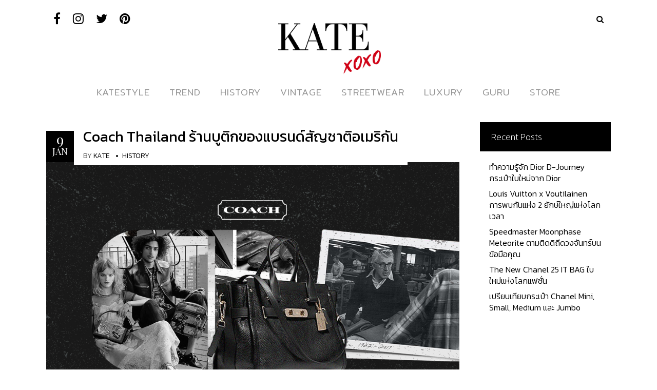

--- FILE ---
content_type: text/html; charset=UTF-8
request_url: https://style.katexoxo.com/tag/coach-thailand/
body_size: 15319
content:
<!DOCTYPE html>
<html lang="en-US">
<head>
        	
        <meta charset="UTF-8"/>

        <link rel="profile" href="http://gmpg.org/xfn/11"/>
        <link rel="pingback" href="https://style.katexoxo.com/xmlrpc.php"/>

                <meta name="viewport" content="width=device-width,initial-scale=1,user-scalable=no">
        
	<script type="application/javascript">var allureElatedAjaxUrl = "https://style.katexoxo.com/wp-admin/admin-ajax.php"</script><meta name='robots' content='index, follow, max-image-preview:large, max-snippet:-1, max-video-preview:-1' />
	<style>img:is([sizes="auto" i], [sizes^="auto," i]) { contain-intrinsic-size: 3000px 1500px }</style>
	
	
	<title>Coach Thailand Archives - KATE💋 STYLE</title>
	<link rel="canonical" href="https://style.katexoxo.com/tag/coach-thailand/" />
	<meta property="og:locale" content="en_US" />
	<meta property="og:type" content="article" />
	<meta property="og:title" content="Coach Thailand Archives - KATE💋 STYLE" />
	<meta property="og:url" content="https://style.katexoxo.com/tag/coach-thailand/" />
	<meta property="og:site_name" content="KATE💋 STYLE" />
	<meta name="twitter:card" content="summary_large_image" />
	<script type="application/ld+json" class="yoast-schema-graph">{"@context":"https://schema.org","@graph":[{"@type":"CollectionPage","@id":"https://style.katexoxo.com/tag/coach-thailand/","url":"https://style.katexoxo.com/tag/coach-thailand/","name":"Coach Thailand Archives - KATE💋 STYLE","isPartOf":{"@id":"https://style.katexoxo.com/#website"},"primaryImageOfPage":{"@id":"https://style.katexoxo.com/tag/coach-thailand/#primaryimage"},"image":{"@id":"https://style.katexoxo.com/tag/coach-thailand/#primaryimage"},"thumbnailUrl":"https://style.katexoxo.com/wp-content/uploads/2021/01/coach-1.jpg","breadcrumb":{"@id":"https://style.katexoxo.com/tag/coach-thailand/#breadcrumb"},"inLanguage":"en-US"},{"@type":"ImageObject","inLanguage":"en-US","@id":"https://style.katexoxo.com/tag/coach-thailand/#primaryimage","url":"https://style.katexoxo.com/wp-content/uploads/2021/01/coach-1.jpg","contentUrl":"https://style.katexoxo.com/wp-content/uploads/2021/01/coach-1.jpg","width":1100,"height":800,"caption":"coach"},{"@type":"BreadcrumbList","@id":"https://style.katexoxo.com/tag/coach-thailand/#breadcrumb","itemListElement":[{"@type":"ListItem","position":1,"name":"Home","item":"https://style.katexoxo.com/"},{"@type":"ListItem","position":2,"name":"Coach Thailand"}]},{"@type":"WebSite","@id":"https://style.katexoxo.com/#website","url":"https://style.katexoxo.com/","name":"KATE💋 STYLE","description":"เคทสไตล์บล็อค | ขาย ฝากขาย สินค้าแบรนด์เนม มือสอง อันดับหนึ่งของไทย | KateXoXo","potentialAction":[{"@type":"SearchAction","target":{"@type":"EntryPoint","urlTemplate":"https://style.katexoxo.com/?s={search_term_string}"},"query-input":{"@type":"PropertyValueSpecification","valueRequired":true,"valueName":"search_term_string"}}],"inLanguage":"en-US"}]}</script>
	


<link rel='dns-prefetch' href='//fonts.googleapis.com' />
<style id='cf-frontend-style-inline-css' type='text/css'>
@font-face {
	font-family: 'Voga Regular';
	font-weight: 400;
	font-display: auto;
	src: url('https://style.katexoxo.com/wp-content/uploads/2019/12/Voga-Regular.ttf') format('truetype');
}
@font-face {
	font-family: 'Voga Medium';
	font-weight: 400;
	font-display: auto;
	src: url('https://style.katexoxo.com/wp-content/uploads/2019/12/Voga-Medium.ttf') format('truetype');
}
@font-face {
	font-family: 'Voga Bold';
	font-weight: 400;
	font-display: auto;
	src: url('https://style.katexoxo.com/wp-content/uploads/2019/12/Voga-Bold.ttf') format('truetype');
}
@font-face {
	font-family: 'Kiona Regular';
	font-weight: 400;
	font-display: auto;
	src: url('https://style.katexoxo.com/wp-content/uploads/2019/12/Kiona-Regular.ttf') format('truetype');
}
@font-face {
	font-family: 'Kiona Light';
	font-weight: 400;
	font-display: auto;
	src: url('https://style.katexoxo.com/wp-content/uploads/2019/12/Kiona-Light.ttf') format('truetype');
}
@font-face {
	font-family: 'Kiona Itallic';
	font-weight: 400;
	font-display: auto;
	src: url('https://style.katexoxo.com/wp-content/uploads/2019/12/Kiona-Itallic.ttf') format('truetype');
}
@font-face {
	font-family: 'EkkamaiNew';
	font-weight: 400;
	font-display: auto;
	src: url('https://style.katexoxo.com/wp-content/uploads/2019/12/EkkamaiNew-Regular.ttf') format('truetype');
}
@font-face {
	font-family: 'Bangna New';
	font-weight: 400;
	font-display: auto;
	src: url('https://style.katexoxo.com/wp-content/uploads/2019/12/bangna-new.ttf') format('truetype');
}
</style>
<link rel='stylesheet' id='wp-block-library-css' href='https://style.katexoxo.com/wp-includes/css/dist/block-library/style.min.css?ver=6.8.3' type='text/css' media='all' />
<style id='classic-theme-styles-inline-css' type='text/css'>
/*! This file is auto-generated */
.wp-block-button__link{color:#fff;background-color:#32373c;border-radius:9999px;box-shadow:none;text-decoration:none;padding:calc(.667em + 2px) calc(1.333em + 2px);font-size:1.125em}.wp-block-file__button{background:#32373c;color:#fff;text-decoration:none}
</style>
<style id='global-styles-inline-css' type='text/css'>
:root{--wp--preset--aspect-ratio--square: 1;--wp--preset--aspect-ratio--4-3: 4/3;--wp--preset--aspect-ratio--3-4: 3/4;--wp--preset--aspect-ratio--3-2: 3/2;--wp--preset--aspect-ratio--2-3: 2/3;--wp--preset--aspect-ratio--16-9: 16/9;--wp--preset--aspect-ratio--9-16: 9/16;--wp--preset--color--black: #000000;--wp--preset--color--cyan-bluish-gray: #abb8c3;--wp--preset--color--white: #ffffff;--wp--preset--color--pale-pink: #f78da7;--wp--preset--color--vivid-red: #cf2e2e;--wp--preset--color--luminous-vivid-orange: #ff6900;--wp--preset--color--luminous-vivid-amber: #fcb900;--wp--preset--color--light-green-cyan: #7bdcb5;--wp--preset--color--vivid-green-cyan: #00d084;--wp--preset--color--pale-cyan-blue: #8ed1fc;--wp--preset--color--vivid-cyan-blue: #0693e3;--wp--preset--color--vivid-purple: #9b51e0;--wp--preset--gradient--vivid-cyan-blue-to-vivid-purple: linear-gradient(135deg,rgba(6,147,227,1) 0%,rgb(155,81,224) 100%);--wp--preset--gradient--light-green-cyan-to-vivid-green-cyan: linear-gradient(135deg,rgb(122,220,180) 0%,rgb(0,208,130) 100%);--wp--preset--gradient--luminous-vivid-amber-to-luminous-vivid-orange: linear-gradient(135deg,rgba(252,185,0,1) 0%,rgba(255,105,0,1) 100%);--wp--preset--gradient--luminous-vivid-orange-to-vivid-red: linear-gradient(135deg,rgba(255,105,0,1) 0%,rgb(207,46,46) 100%);--wp--preset--gradient--very-light-gray-to-cyan-bluish-gray: linear-gradient(135deg,rgb(238,238,238) 0%,rgb(169,184,195) 100%);--wp--preset--gradient--cool-to-warm-spectrum: linear-gradient(135deg,rgb(74,234,220) 0%,rgb(151,120,209) 20%,rgb(207,42,186) 40%,rgb(238,44,130) 60%,rgb(251,105,98) 80%,rgb(254,248,76) 100%);--wp--preset--gradient--blush-light-purple: linear-gradient(135deg,rgb(255,206,236) 0%,rgb(152,150,240) 100%);--wp--preset--gradient--blush-bordeaux: linear-gradient(135deg,rgb(254,205,165) 0%,rgb(254,45,45) 50%,rgb(107,0,62) 100%);--wp--preset--gradient--luminous-dusk: linear-gradient(135deg,rgb(255,203,112) 0%,rgb(199,81,192) 50%,rgb(65,88,208) 100%);--wp--preset--gradient--pale-ocean: linear-gradient(135deg,rgb(255,245,203) 0%,rgb(182,227,212) 50%,rgb(51,167,181) 100%);--wp--preset--gradient--electric-grass: linear-gradient(135deg,rgb(202,248,128) 0%,rgb(113,206,126) 100%);--wp--preset--gradient--midnight: linear-gradient(135deg,rgb(2,3,129) 0%,rgb(40,116,252) 100%);--wp--preset--font-size--small: 13px;--wp--preset--font-size--medium: 20px;--wp--preset--font-size--large: 36px;--wp--preset--font-size--x-large: 42px;--wp--preset--spacing--20: 0.44rem;--wp--preset--spacing--30: 0.67rem;--wp--preset--spacing--40: 1rem;--wp--preset--spacing--50: 1.5rem;--wp--preset--spacing--60: 2.25rem;--wp--preset--spacing--70: 3.38rem;--wp--preset--spacing--80: 5.06rem;--wp--preset--shadow--natural: 6px 6px 9px rgba(0, 0, 0, 0.2);--wp--preset--shadow--deep: 12px 12px 50px rgba(0, 0, 0, 0.4);--wp--preset--shadow--sharp: 6px 6px 0px rgba(0, 0, 0, 0.2);--wp--preset--shadow--outlined: 6px 6px 0px -3px rgba(255, 255, 255, 1), 6px 6px rgba(0, 0, 0, 1);--wp--preset--shadow--crisp: 6px 6px 0px rgba(0, 0, 0, 1);}:where(.is-layout-flex){gap: 0.5em;}:where(.is-layout-grid){gap: 0.5em;}body .is-layout-flex{display: flex;}.is-layout-flex{flex-wrap: wrap;align-items: center;}.is-layout-flex > :is(*, div){margin: 0;}body .is-layout-grid{display: grid;}.is-layout-grid > :is(*, div){margin: 0;}:where(.wp-block-columns.is-layout-flex){gap: 2em;}:where(.wp-block-columns.is-layout-grid){gap: 2em;}:where(.wp-block-post-template.is-layout-flex){gap: 1.25em;}:where(.wp-block-post-template.is-layout-grid){gap: 1.25em;}.has-black-color{color: var(--wp--preset--color--black) !important;}.has-cyan-bluish-gray-color{color: var(--wp--preset--color--cyan-bluish-gray) !important;}.has-white-color{color: var(--wp--preset--color--white) !important;}.has-pale-pink-color{color: var(--wp--preset--color--pale-pink) !important;}.has-vivid-red-color{color: var(--wp--preset--color--vivid-red) !important;}.has-luminous-vivid-orange-color{color: var(--wp--preset--color--luminous-vivid-orange) !important;}.has-luminous-vivid-amber-color{color: var(--wp--preset--color--luminous-vivid-amber) !important;}.has-light-green-cyan-color{color: var(--wp--preset--color--light-green-cyan) !important;}.has-vivid-green-cyan-color{color: var(--wp--preset--color--vivid-green-cyan) !important;}.has-pale-cyan-blue-color{color: var(--wp--preset--color--pale-cyan-blue) !important;}.has-vivid-cyan-blue-color{color: var(--wp--preset--color--vivid-cyan-blue) !important;}.has-vivid-purple-color{color: var(--wp--preset--color--vivid-purple) !important;}.has-black-background-color{background-color: var(--wp--preset--color--black) !important;}.has-cyan-bluish-gray-background-color{background-color: var(--wp--preset--color--cyan-bluish-gray) !important;}.has-white-background-color{background-color: var(--wp--preset--color--white) !important;}.has-pale-pink-background-color{background-color: var(--wp--preset--color--pale-pink) !important;}.has-vivid-red-background-color{background-color: var(--wp--preset--color--vivid-red) !important;}.has-luminous-vivid-orange-background-color{background-color: var(--wp--preset--color--luminous-vivid-orange) !important;}.has-luminous-vivid-amber-background-color{background-color: var(--wp--preset--color--luminous-vivid-amber) !important;}.has-light-green-cyan-background-color{background-color: var(--wp--preset--color--light-green-cyan) !important;}.has-vivid-green-cyan-background-color{background-color: var(--wp--preset--color--vivid-green-cyan) !important;}.has-pale-cyan-blue-background-color{background-color: var(--wp--preset--color--pale-cyan-blue) !important;}.has-vivid-cyan-blue-background-color{background-color: var(--wp--preset--color--vivid-cyan-blue) !important;}.has-vivid-purple-background-color{background-color: var(--wp--preset--color--vivid-purple) !important;}.has-black-border-color{border-color: var(--wp--preset--color--black) !important;}.has-cyan-bluish-gray-border-color{border-color: var(--wp--preset--color--cyan-bluish-gray) !important;}.has-white-border-color{border-color: var(--wp--preset--color--white) !important;}.has-pale-pink-border-color{border-color: var(--wp--preset--color--pale-pink) !important;}.has-vivid-red-border-color{border-color: var(--wp--preset--color--vivid-red) !important;}.has-luminous-vivid-orange-border-color{border-color: var(--wp--preset--color--luminous-vivid-orange) !important;}.has-luminous-vivid-amber-border-color{border-color: var(--wp--preset--color--luminous-vivid-amber) !important;}.has-light-green-cyan-border-color{border-color: var(--wp--preset--color--light-green-cyan) !important;}.has-vivid-green-cyan-border-color{border-color: var(--wp--preset--color--vivid-green-cyan) !important;}.has-pale-cyan-blue-border-color{border-color: var(--wp--preset--color--pale-cyan-blue) !important;}.has-vivid-cyan-blue-border-color{border-color: var(--wp--preset--color--vivid-cyan-blue) !important;}.has-vivid-purple-border-color{border-color: var(--wp--preset--color--vivid-purple) !important;}.has-vivid-cyan-blue-to-vivid-purple-gradient-background{background: var(--wp--preset--gradient--vivid-cyan-blue-to-vivid-purple) !important;}.has-light-green-cyan-to-vivid-green-cyan-gradient-background{background: var(--wp--preset--gradient--light-green-cyan-to-vivid-green-cyan) !important;}.has-luminous-vivid-amber-to-luminous-vivid-orange-gradient-background{background: var(--wp--preset--gradient--luminous-vivid-amber-to-luminous-vivid-orange) !important;}.has-luminous-vivid-orange-to-vivid-red-gradient-background{background: var(--wp--preset--gradient--luminous-vivid-orange-to-vivid-red) !important;}.has-very-light-gray-to-cyan-bluish-gray-gradient-background{background: var(--wp--preset--gradient--very-light-gray-to-cyan-bluish-gray) !important;}.has-cool-to-warm-spectrum-gradient-background{background: var(--wp--preset--gradient--cool-to-warm-spectrum) !important;}.has-blush-light-purple-gradient-background{background: var(--wp--preset--gradient--blush-light-purple) !important;}.has-blush-bordeaux-gradient-background{background: var(--wp--preset--gradient--blush-bordeaux) !important;}.has-luminous-dusk-gradient-background{background: var(--wp--preset--gradient--luminous-dusk) !important;}.has-pale-ocean-gradient-background{background: var(--wp--preset--gradient--pale-ocean) !important;}.has-electric-grass-gradient-background{background: var(--wp--preset--gradient--electric-grass) !important;}.has-midnight-gradient-background{background: var(--wp--preset--gradient--midnight) !important;}.has-small-font-size{font-size: var(--wp--preset--font-size--small) !important;}.has-medium-font-size{font-size: var(--wp--preset--font-size--medium) !important;}.has-large-font-size{font-size: var(--wp--preset--font-size--large) !important;}.has-x-large-font-size{font-size: var(--wp--preset--font-size--x-large) !important;}
:where(.wp-block-post-template.is-layout-flex){gap: 1.25em;}:where(.wp-block-post-template.is-layout-grid){gap: 1.25em;}
:where(.wp-block-columns.is-layout-flex){gap: 2em;}:where(.wp-block-columns.is-layout-grid){gap: 2em;}
:root :where(.wp-block-pullquote){font-size: 1.5em;line-height: 1.6;}
</style>
<link rel='stylesheet' id='allure-elated-default-style-css' href='https://style.katexoxo.com/wp-content/themes/allure/style.css?ver=6.8.3' type='text/css' media='all' />
<link rel='stylesheet' id='allure-elated-modules-plugins-css' href='https://style.katexoxo.com/wp-content/themes/allure/assets/css/plugins.min.css?ver=6.8.3' type='text/css' media='all' />
<link rel='stylesheet' id='allure-elated-modules-css' href='https://style.katexoxo.com/wp-content/themes/allure/assets/css/modules.min.css?ver=6.8.3' type='text/css' media='all' />
<link rel='stylesheet' id='eltd-font_awesome-css' href='https://style.katexoxo.com/wp-content/themes/allure/assets/css/font-awesome/css/font-awesome.min.css?ver=6.8.3' type='text/css' media='all' />
<link rel='stylesheet' id='eltd-font_elegant-css' href='https://style.katexoxo.com/wp-content/themes/allure/assets/css/elegant-icons/style.min.css?ver=6.8.3' type='text/css' media='all' />
<link rel='stylesheet' id='eltd-ion_icons-css' href='https://style.katexoxo.com/wp-content/themes/allure/assets/css/ion-icons/css/ionicons.min.css?ver=6.8.3' type='text/css' media='all' />
<link rel='stylesheet' id='eltd-linea_icons-css' href='https://style.katexoxo.com/wp-content/themes/allure/assets/css/linea-icons/style.css?ver=6.8.3' type='text/css' media='all' />
<link rel='stylesheet' id='eltd-simple_line_icons-css' href='https://style.katexoxo.com/wp-content/themes/allure/assets/css/simple-line-icons/simple-line-icons.css?ver=6.8.3' type='text/css' media='all' />
<link rel='stylesheet' id='eltd-dripicons-css' href='https://style.katexoxo.com/wp-content/themes/allure/assets/css/dripicons/dripicons.css?ver=6.8.3' type='text/css' media='all' />
<link rel='stylesheet' id='mediaelement-css' href='https://style.katexoxo.com/wp-includes/js/mediaelement/mediaelementplayer-legacy.min.css?ver=4.2.17' type='text/css' media='all' />
<link rel='stylesheet' id='wp-mediaelement-css' href='https://style.katexoxo.com/wp-includes/js/mediaelement/wp-mediaelement.min.css?ver=6.8.3' type='text/css' media='all' />
<link rel='stylesheet' id='allure-elated-style-dynamic-css' href='https://style.katexoxo.com/wp-content/themes/allure/assets/css/style_dynamic.php?ver=6.8.3' type='text/css' media='all' />
<link rel='stylesheet' id='allure-elated-modules-responsive-css' href='https://style.katexoxo.com/wp-content/themes/allure/assets/css/modules-responsive.min.css?ver=6.8.3' type='text/css' media='all' />
<link rel='stylesheet' id='allure-elated-style-dynamic-responsive-css' href='https://style.katexoxo.com/wp-content/themes/allure/assets/css/style_dynamic_responsive.php?ver=6.8.3' type='text/css' media='all' />
<link rel='stylesheet' id='allure-elated-google-fonts-css' href='https://fonts.googleapis.com/css?family=Playfair+Display%3A100%2C100italic%2C200%2C200italic%2C300%2C300italic%2C400%2C400italic%2C500%2C500italic%2C600%2C600italic%2C700%2C700italic%2C800%2C800italic%2C900%2C900italic%7CNoto+Serif%3A100%2C100italic%2C200%2C200italic%2C300%2C300italic%2C400%2C400italic%2C500%2C500italic%2C600%2C600italic%2C700%2C700italic%2C800%2C800italic%2C900%2C900italic%7CArimo%3A100%2C100italic%2C200%2C200italic%2C300%2C300italic%2C400%2C400italic%2C500%2C500italic%2C600%2C600italic%2C700%2C700italic%2C800%2C800italic%2C900%2C900italic%7CLibre+Baskerville%3A100%2C100italic%2C200%2C200italic%2C300%2C300italic%2C400%2C400italic%2C500%2C500italic%2C600%2C600italic%2C700%2C700italic%2C800%2C800italic%2C900%2C900italic&#038;subset=latin%2Clatin-ext&#038;ver=1.0.0' type='text/css' media='all' />
<link rel='stylesheet' id='allure-elated-child-style-css' href='https://style.katexoxo.com/wp-content/themes/allure-child/style.css?ver=6.8.3' type='text/css' media='all' />
<script type="text/javascript" src="https://style.katexoxo.com/wp-includes/js/jquery/jquery.min.js?ver=3.7.1" id="jquery-core-js"></script>
<script type="text/javascript" src="https://style.katexoxo.com/wp-includes/js/jquery/jquery-migrate.min.js?ver=3.4.1" id="jquery-migrate-js"></script>
	<link rel="preconnect" href="https://fonts.googleapis.com">
	<link rel="preconnect" href="https://fonts.gstatic.com">
	<link href='https://fonts.googleapis.com/css2?display=swap&family=Kanit:wght@300;400' rel='stylesheet'>

<script async src="https://www.googletagmanager.com/gtag/js?id=G-EBJ6WB6J0V"></script>
<script>
  window.dataLayer = window.dataLayer || [];
  function gtag(){dataLayer.push(arguments);}
  gtag('js', new Date());
  gtag('config', 'G-EBJ6WB6J0V');
</script>


			<style>
				.e-con.e-parent:nth-of-type(n+4):not(.e-lazyloaded):not(.e-no-lazyload),
				.e-con.e-parent:nth-of-type(n+4):not(.e-lazyloaded):not(.e-no-lazyload) * {
					background-image: none !important;
				}
				@media screen and (max-height: 1024px) {
					.e-con.e-parent:nth-of-type(n+3):not(.e-lazyloaded):not(.e-no-lazyload),
					.e-con.e-parent:nth-of-type(n+3):not(.e-lazyloaded):not(.e-no-lazyload) * {
						background-image: none !important;
					}
				}
				@media screen and (max-height: 640px) {
					.e-con.e-parent:nth-of-type(n+2):not(.e-lazyloaded):not(.e-no-lazyload),
					.e-con.e-parent:nth-of-type(n+2):not(.e-lazyloaded):not(.e-no-lazyload) * {
						background-image: none !important;
					}
				}
			</style>
			<link rel="icon" href="https://style.katexoxo.com/wp-content/uploads/2020/02/cropped-katexoxo-favicon-v3-32x32.png" sizes="32x32" />
<link rel="icon" href="https://style.katexoxo.com/wp-content/uploads/2020/02/cropped-katexoxo-favicon-v3-192x192.png" sizes="192x192" />
<link rel="apple-touch-icon" href="https://style.katexoxo.com/wp-content/uploads/2020/02/cropped-katexoxo-favicon-v3-180x180.png" />
<meta name="msapplication-TileImage" content="https://style.katexoxo.com/wp-content/uploads/2020/02/cropped-katexoxo-favicon-v3-270x270.png" />
		<style type="text/css" id="wp-custom-css">
			body {
 	font-family: "kanit",serif;
	font-weight: 300;
	font-size: 18px;
}
p {
	font-size: 18px !important;
}
.eltd-main-menu ul li a {
    font-size: 18px;
    color: #959595;
    font-family: mitr,sans-serif;
}

.eltd-main-menu>ul>li>a {
    font-weight: 300;
}
.eltd-main-menu>ul>li.eltd-active-item>a {
    color: #606060;
}
.eltd-post-header .eltd-post-header-right{
	max-width:100%;
	width: auto;
}
.eltd-blog-holder.eltd-blog-type-two-cols-feat.eltd-first-page article:first-child .eltd-post-header .eltd-post-header-right {
    width: auto;
}

#mega-menu-wrap-main-navigation #mega-menu-main-navigation>li.mega-menu-item:last-child>a.mega-menu-link{
	color: red;
}

#mega-menu-wrap-main-navigation #mega-menu-main-navigation>li.mega-menu-item:last-child>a.mega-menu-link:hover{
	color: rgba(255,0,0,0.8);
}
.eltd-blog-holder.eltd-blog-type-two-cols-feat.eltd-first-page article:not(:first-child) .eltd-post-header .eltd-post-header-right, .eltd-blog-holder.eltd-blog-type-two-cols-feat.eltd-other-pages article .eltd-post-header .eltd-post-header-right {
	width: auto;
}
h1, h2, h3,h4,h5,h6{
	line-height: 1.5em;
}
.eltd-blog-holder article .eltd-post-header .eltd-post-title{
	line-height:1.2em;
}
.eltd-blog-holder.eltd-blog-type-two-cols-feat.eltd-first-page article:first-child .eltd-post-excerpt {
    overflow: hidden;
    text-overflow: ellipsis;
    display: -webkit-box;
    -webkit-line-clamp: 4;
    -webkit-box-orient: vertical;
}
.eltd-blog-holder article .eltd-post-excerpt{
	   overflow: hidden;
    text-overflow: ellipsis;
    display: -webkit-box;
    -webkit-line-clamp: 3;
    -webkit-box-orient: vertical;
}
aside.eltd-sidebar .widget .eltd-widget-title, footer .widget .eltd-widget-title {
    font-weight: 200;
}

aside.eltd-sidebar .widget ul li a:not(.eltd-btn), footer .widget ul li a:not(.eltd-btn) {
    font-weight: 300;
    font-family: "kanit",serif;
}
@media only screen and (max-width: 600px){
	.eltd-blog-holder article .eltd-post-title a {
    font-size: 18px;
		line-height: 1.2em;
}
	}
.eltd-drop-down .second .inner ul li a, .eltd-drop-down .second .inner ul li h4 {
    color: #959595;
    font-size: 14px;
    line-height: 35px;
    font-weight: 300;
}
.eltd-drop-down .narrow .second .inner ul li ul,
.eltd-drop-down .second .inner>ul,
li.narrow .second .inner ul {
    background-image: url(https://style.katexoxo.com/wp-content/uploads/2019/12/dropdown-white.jpg);
    background-repeat: repeat-y
}

.eltd-main-menu ul li a .eltd-menu-item-hover-text {
    color: #000;
}
.header-appear .eltd-sticky-holder ul li a .eltd-menu-item-hover-text {
    color: #fff;
}
.eltd-post-header .eltd-post-info>div {
    font-family: "kanit",serif;
    font-size: 12px;
}
aside.eltd-sidebar .widget .tagcloud a, footer .widget .tagcloud a {
    font-family: "kanit",serif;
}
footer .eltd-footer-bottom-holder .widget ul li a:not(.eltd-btn), footer .eltd-footer-top .widget ul li a:not(.eltd-btn) {
	font-size: 14px;
}
aside.eltd-sidebar .widget.eltd-latest-posts-widget .eltd-blog-list-holder.eltd-minimal .eltd-item-text-holder .eltd-item-title a, footer .widget.eltd-latest-posts-widget .eltd-blog-list-holder.eltd-minimal .eltd-item-text-holder .eltd-item-title a {
    font-size: 14px;
    line-height: 1.5em;
}
.flexslider {
    border: 0px !important;
}
.eltd-promoted-post-content-holder .eltd-promoted-post-content .eltd-promoted-post-content-title {
    font-family: "kanit",serif;
    font-size: 22px;
    font-style: italic;;
}
.eltd-header-type2 .eltd-mobile-menu-opener a {
    color: #000;
}
@media only screen and (max-width: 480px){
	.eltd-container-inner, .eltd-grid, .eltd-grid-section .eltd-section-inner, .eltd-slider .carousel-inner .eltd-slider-content-outer {
    width: 380px;
}
}
@media only screen and (max-width: 375px){
	.eltd-container-inner, .eltd-grid, .eltd-grid-section .eltd-section-inner, .eltd-slider .carousel-inner .eltd-slider-content-outer {
    width: 350px;
}
}
p{
	margin-top: 30px;
    margin-bottom: 30px;
}
.wp-caption-text {
    text-align: center;
}

.instagram-media{margin:0 auto !important}

/* Author Margin */
h6.eltd-author-name{
	margin-top:110%;
}

/* Custom Post Info font size */
.eltd-post-header .eltd-post-info>div{
	font-size: 14px;
}

/* Custom share button size */
@media only screen and (max-width: 375px){
	.seed-social .-bottom {
		font-size: 10px;
	}
	.seed-social a {
		height: 35px;
		min-width: 60px;
		padding: 2px;
	}
	.seed-social {
		text-align: left;
	}
}
/*Custom Logo*/
.eltd-logo-wrapper a, .eltd-logo-wrapper a img {
    height: 100px!important;
	  width:200px !important;
}


.eltd-page-header .eltd-logo-area .eltd-position-center .eltd-logo-wrapper a img {
	width:170px;
	padding-top:20px;
	padding-bottom:0px;
	margin-bottom:-20px;
}

/*Change Style of the Store button in front of index page*/
/*
#mega-menu-wrap-main-navigation #mega-menu-main-navigation>li.mega-menu-item.mega-menu-item-2360>a.mega-menu-link {
  background-color:#D00216;
	color:white;
	border-radius:15px;
}*/

/*add paddin top to top fixed menu bar.*/

.eltd-page-header .eltd-grid {
    padding-top: 5px;
}
#mega-menu-wrap-main-navigation #mega-menu-main-navigation>li.mega-menu-item>a.mega-menu-link {
    font-family: glacial indifference;

}
#mega-menu-wrap-main-navigation #mega-menu-main-navigation>li.mega-menu-flyout ul.mega-sub-menu {
    font-family: glacial indifference;
}
		</style>
			<style id="egf-frontend-styles" type="text/css">
		p {font-family: 'Kanit', sans-serif;font-size: 18px;font-style: normal;font-weight: 300;} h2 {font-family: 'Kanit', sans-serif;font-style: normal;font-weight: 400;} h3 {font-family: 'Kanit', sans-serif;font-style: normal;font-weight: 400;} h4 {font-family: 'Kanit', sans-serif;font-style: normal;font-weight: 300;} h1 {font-family: 'Kanit', sans-serif;font-style: normal;font-weight: 400;} h5 {font-family: 'Kanit', sans-serif;font-style: normal;font-weight: 300;} h6 {font-family: 'Kanit', sans-serif;font-style: normal;font-weight: 300;} 	</style>
	<style type="text/css" id="allure_elated-custom-css">@import url('https://fonts.googleapis.com/css?family=Athiti:200,300,400,500,600,700|Bai+Jamjuree:200,300,400,500,600,700|Chonburi|Kanit:100,200,300,400,500,600,700,800|Mitr:200,300,400,500,600,700|Sarabun:100,200,300,400,500,600,700,800&display=swap');</style></head>

<body class="archive tag tag-coach-thailand tag-1770 wp-theme-allure wp-child-theme-allure-child eltd-core-1.2.2 allure child-child-ver-1.0.2 allure-ver-1.7  eltd-blog-installed eltd-header-type2 eltd-fixed-on-scroll eltd-default-mobile-header eltd-sticky-up-mobile-header eltd-menu-item-first-level-bg-color eltd- logo-vertical-align-middle elementor-default elementor-kit-8097">


<div class="eltd-wrapper">
    <div class="eltd-wrapper-inner">
        
    <header class="eltd-page-header">
        <div class="eltd-logo-area" style=";;">
            

<div class="eltd-top-bar">
        <div class="eltd-grid">
    		        <div class="eltd-vertical-align-containers eltd-30-30-30">
            <div class="eltd-position-left">
                <div class="eltd-position-left-inner">
                                            
        <div class="widget eltd-social-icon-widget-holder" style="font-size: 24px" >
            <a data-hover-color="#d00217" href="https://www.facebook.com/katexoxo.official/" target="_blank">
                <i class="eltd-social-icon-widget fa fa-facebook"></i>            </a>
        </div>
    
        <div class="widget eltd-social-icon-widget-holder" style="font-size: 24px" >
            <a data-hover-color="#d00217" href="https://www.instagram.com/katexoxo.official/" target="_blank">
                <i class="eltd-social-icon-widget fa fa-instagram"></i>            </a>
        </div>
    
        <div class="widget eltd-social-icon-widget-holder" style="font-size: 24px" >
            <a data-hover-color="#d00217" href="https://twitter.com/Katexoxooffici1" target="_blank">
                <i class="eltd-social-icon-widget fa fa-twitter"></i>            </a>
        </div>
    
        <div class="widget eltd-social-icon-widget-holder" style="font-size: 24px" >
            <a data-hover-color="#d00217" href="https://www.pinterest.com/katexoxoofficial/" target="_blank">
                <i class="eltd-social-icon-widget fa fa-pinterest"></i>            </a>
        </div>
                                        </div>
            </div>
                            <div class="eltd-position-center">
                    <div class="eltd-position-center-inner">
                                                    <div id="block-2" class="widget widget_block widget_text eltd-top-bar-widget">
<p><a rel="noreferrer noopener" href="https://watchnung.com/" data-type="URL" data-id="https://watchnung.com/" target="_blank"><mark style="background-color:rgba(0, 0, 0, 0)" class="has-inline-color has-white-color">ดูหนังออนไลน์</mark></a></p>
</div>                                            </div>
                </div>
                        <div class="eltd-position-right">
                <div class="eltd-position-right-inner">
                                            <div id="eltd_search-2" class="widget widget_eltd_search eltd-top-bar-widget">		<div class="eltd-search-holder clearfix">
			<div class="eltd-search-holder-inner">
				<a class="eltd-search-opener" href="#">
					<i class="eltd-icon-font-awesome fa fa-search"></i>
				</a>
				<div class="eltd-search-form-holder">
					<form method="get" id="search-form" action="https://style.katexoxo.com/">
						<input type="text" value="" placeholder="Search" name="s"/>
					</form>
				</div>
			</div>
		</div>
		</div>                                    </div>
            </div>
        </div>
        </div>
    </div>


                                        <div class="eltd-vertical-align-containers">
                    <div class="eltd-position-center">
                        <div class="eltd-position-center-inner">
                            
<div class="eltd-logo-wrapper">
    <a href="https://style.katexoxo.com/" style="height: 482px;">
        <img class="eltd-normal-logo" src="https://style.katexoxo.com/wp-content/uploads/2020/09/KATEXOXOLOGO.png" alt="logo"/>
        <img class="eltd-dark-logo" src="https://style.katexoxo.com/wp-content/uploads/2020/09/katexoxo-logo-ขาว-ไม่มีเว็บ.png" alt="dark logo"/>        <img class="eltd-light-logo" src="https://style.katexoxo.com/wp-content/uploads/2020/09/KATEXOXOLOGO.png" alt="light logo"/>    </a>
</div>

                        </div>
                    </div>
                </div>
                    </div>
                <div class="eltd-fixed-wrapper">
                        <div class="eltd-menu-area">
                                <div class="eltd-grid">
                                                            <div class="eltd-vertical-align-containers">
                        <div class="eltd-position-center">
                                                            <div class="eltd-mobile-menu-opener">
                                    <a href="javascript:void(0)">
                                        <span class="eltd-mobile-opener-icon-holder">
                                            <i class="eltd-icon-font-awesome fa fa-bars " ></i>                                        </span>
                                    </a>
                                </div>
                                                        <div class="eltd-position-center-inner">
                                
<nav class="eltd-main-menu eltd-drop-down eltd-default-nav">
    <ul id="menu-primary-menu" class="clearfix"><li id="nav-menu-item-20183" class="menu-item menu-item-type-post_type menu-item-object-page  narrow"><a href="https://style.katexoxo.com/fashion/" class=""><span class="item_outer"><span class="item_inner"><span class="menu_icon_wrapper"><i class="menu_icon blank fa"></i></span><span class="item_text">KateStyle</span></span><span class="plus"></span></span></a></li>
<li id="nav-menu-item-651" class="menu-item menu-item-type-taxonomy menu-item-object-category menu-item-has-children  has_sub narrow"><a href="https://style.katexoxo.com/category/trend/" class=""><span class="item_outer"><span class="item_inner"><span class="menu_icon_wrapper"><i class="menu_icon blank fa"></i></span><span class="item_text">Trend</span></span><span class="plus"></span></span></a>
<div class="second"><div class="inner"><ul>
	<li id="nav-menu-item-653" class="menu-item menu-item-type-taxonomy menu-item-object-category "><a href="https://style.katexoxo.com/category/trend/hot-item/" class=""><span class="item_outer"><span class="item_inner"><span class="menu_icon_wrapper"><i class="menu_icon blank fa"></i></span><span class="item_text">Hot Item</span></span><span class="plus"></span></span></a></li>
	<li id="nav-menu-item-654" class="menu-item menu-item-type-taxonomy menu-item-object-category "><a href="https://style.katexoxo.com/category/trend/runway/" class=""><span class="item_outer"><span class="item_inner"><span class="menu_icon_wrapper"><i class="menu_icon blank fa"></i></span><span class="item_text">Runway</span></span><span class="plus"></span></span></a></li>
	<li id="nav-menu-item-652" class="menu-item menu-item-type-taxonomy menu-item-object-category "><a href="https://style.katexoxo.com/category/trend/feature/" class=""><span class="item_outer"><span class="item_inner"><span class="menu_icon_wrapper"><i class="menu_icon blank fa"></i></span><span class="item_text">Feature</span></span><span class="plus"></span></span></a></li>
</ul></div></div>
</li>
<li id="nav-menu-item-6668" class="menu-item menu-item-type-taxonomy menu-item-object-category menu-item-has-children  has_sub narrow"><a href="https://style.katexoxo.com/category/history/" class=""><span class="item_outer"><span class="item_inner"><span class="menu_icon_wrapper"><i class="menu_icon blank fa"></i></span><span class="item_text">History</span></span><span class="plus"></span></span></a>
<div class="second"><div class="inner"><ul>
	<li id="nav-menu-item-15431" class="menu-item menu-item-type-taxonomy menu-item-object-category "><a href="https://style.katexoxo.com/category/history/hermes/" class=""><span class="item_outer"><span class="item_inner"><span class="menu_icon_wrapper"><i class="menu_icon blank fa"></i></span><span class="item_text">Hermes</span></span><span class="plus"></span></span></a></li>
	<li id="nav-menu-item-15422" class="menu-item menu-item-type-taxonomy menu-item-object-category "><a href="https://style.katexoxo.com/category/history/chanel/" class=""><span class="item_outer"><span class="item_inner"><span class="menu_icon_wrapper"><i class="menu_icon blank fa"></i></span><span class="item_text">Chanel</span></span><span class="plus"></span></span></a></li>
	<li id="nav-menu-item-15433" class="menu-item menu-item-type-taxonomy menu-item-object-category "><a href="https://style.katexoxo.com/category/history/louis-vuitton/" class=""><span class="item_outer"><span class="item_inner"><span class="menu_icon_wrapper"><i class="menu_icon blank fa"></i></span><span class="item_text">Louis Vuitton</span></span><span class="plus"></span></span></a></li>
	<li id="nav-menu-item-15430" class="menu-item menu-item-type-taxonomy menu-item-object-category "><a href="https://style.katexoxo.com/category/history/gucci/" class=""><span class="item_outer"><span class="item_inner"><span class="menu_icon_wrapper"><i class="menu_icon blank fa"></i></span><span class="item_text">Gucci</span></span><span class="plus"></span></span></a></li>
	<li id="nav-menu-item-15437" class="menu-item menu-item-type-taxonomy menu-item-object-category "><a href="https://style.katexoxo.com/category/history/prada/" class=""><span class="item_outer"><span class="item_inner"><span class="menu_icon_wrapper"><i class="menu_icon blank fa"></i></span><span class="item_text">Prada</span></span><span class="plus"></span></span></a></li>
	<li id="nav-menu-item-15424" class="menu-item menu-item-type-taxonomy menu-item-object-category "><a href="https://style.katexoxo.com/category/history/dior/" class=""><span class="item_outer"><span class="item_inner"><span class="menu_icon_wrapper"><i class="menu_icon blank fa"></i></span><span class="item_text">Dior</span></span><span class="plus"></span></span></a></li>
	<li id="nav-menu-item-15421" class="menu-item menu-item-type-taxonomy menu-item-object-category "><a href="https://style.katexoxo.com/category/history/celine/" class=""><span class="item_outer"><span class="item_inner"><span class="menu_icon_wrapper"><i class="menu_icon blank fa"></i></span><span class="item_text">Celine</span></span><span class="plus"></span></span></a></li>
	<li id="nav-menu-item-15426" class="menu-item menu-item-type-taxonomy menu-item-object-category "><a href="https://style.katexoxo.com/category/history/fendi/" class=""><span class="item_outer"><span class="item_inner"><span class="menu_icon_wrapper"><i class="menu_icon blank fa"></i></span><span class="item_text">Fendi</span></span><span class="plus"></span></span></a></li>
	<li id="nav-menu-item-15418" class="menu-item menu-item-type-taxonomy menu-item-object-category "><a href="https://style.katexoxo.com/category/history/burberry/" class=""><span class="item_outer"><span class="item_inner"><span class="menu_icon_wrapper"><i class="menu_icon blank fa"></i></span><span class="item_text">Burberry</span></span><span class="plus"></span></span></a></li>
	<li id="nav-menu-item-15416" class="menu-item menu-item-type-taxonomy menu-item-object-category "><a href="https://style.katexoxo.com/category/history/balenciaga/" class=""><span class="item_outer"><span class="item_inner"><span class="menu_icon_wrapper"><i class="menu_icon blank fa"></i></span><span class="item_text">Balenciaga</span></span><span class="plus"></span></span></a></li>
	<li id="nav-menu-item-15429" class="menu-item menu-item-type-taxonomy menu-item-object-category "><a href="https://style.katexoxo.com/category/history/goyard/" class=""><span class="item_outer"><span class="item_inner"><span class="menu_icon_wrapper"><i class="menu_icon blank fa"></i></span><span class="item_text">Goyard</span></span><span class="plus"></span></span></a></li>
	<li id="nav-menu-item-15428" class="menu-item menu-item-type-taxonomy menu-item-object-category "><a href="https://style.katexoxo.com/category/history/givenchy/" class=""><span class="item_outer"><span class="item_inner"><span class="menu_icon_wrapper"><i class="menu_icon blank fa"></i></span><span class="item_text">Givenchy</span></span><span class="plus"></span></span></a></li>
	<li id="nav-menu-item-15417" class="menu-item menu-item-type-taxonomy menu-item-object-category "><a href="https://style.katexoxo.com/category/history/bottega-veneta/" class=""><span class="item_outer"><span class="item_inner"><span class="menu_icon_wrapper"><i class="menu_icon blank fa"></i></span><span class="item_text">Bottega Veneta</span></span><span class="plus"></span></span></a></li>
	<li id="nav-menu-item-15425" class="menu-item menu-item-type-taxonomy menu-item-object-category "><a href="https://style.katexoxo.com/category/history/dolce-gabbana/" class=""><span class="item_outer"><span class="item_inner"><span class="menu_icon_wrapper"><i class="menu_icon blank fa"></i></span><span class="item_text">Dolce &amp; Gabbana</span></span><span class="plus"></span></span></a></li>
	<li id="nav-menu-item-15434" class="menu-item menu-item-type-taxonomy menu-item-object-category "><a href="https://style.katexoxo.com/category/history/miu-miu/" class=""><span class="item_outer"><span class="item_inner"><span class="menu_icon_wrapper"><i class="menu_icon blank fa"></i></span><span class="item_text">Miu Miu</span></span><span class="plus"></span></span></a></li>
	<li id="nav-menu-item-15441" class="menu-item menu-item-type-taxonomy menu-item-object-category "><a href="https://style.katexoxo.com/category/history/ysl/" class=""><span class="item_outer"><span class="item_inner"><span class="menu_icon_wrapper"><i class="menu_icon blank fa"></i></span><span class="item_text">YSL</span></span><span class="plus"></span></span></a></li>
	<li id="nav-menu-item-15440" class="menu-item menu-item-type-taxonomy menu-item-object-category "><a href="https://style.katexoxo.com/category/history/versace/" class=""><span class="item_outer"><span class="item_inner"><span class="menu_icon_wrapper"><i class="menu_icon blank fa"></i></span><span class="item_text">Versace</span></span><span class="plus"></span></span></a></li>
	<li id="nav-menu-item-15423" class="menu-item menu-item-type-taxonomy menu-item-object-category "><a href="https://style.katexoxo.com/category/history/chloe/" class=""><span class="item_outer"><span class="item_inner"><span class="menu_icon_wrapper"><i class="menu_icon blank fa"></i></span><span class="item_text">Chloe</span></span><span class="plus"></span></span></a></li>
	<li id="nav-menu-item-15432" class="menu-item menu-item-type-taxonomy menu-item-object-category "><a href="https://style.katexoxo.com/category/history/loewe/" class=""><span class="item_outer"><span class="item_inner"><span class="menu_icon_wrapper"><i class="menu_icon blank fa"></i></span><span class="item_text">Loewe</span></span><span class="plus"></span></span></a></li>
	<li id="nav-menu-item-15439" class="menu-item menu-item-type-taxonomy menu-item-object-category "><a href="https://style.katexoxo.com/category/history/valentino/" class=""><span class="item_outer"><span class="item_inner"><span class="menu_icon_wrapper"><i class="menu_icon blank fa"></i></span><span class="item_text">Valentino</span></span><span class="plus"></span></span></a></li>
	<li id="nav-menu-item-15436" class="menu-item menu-item-type-taxonomy menu-item-object-category "><a href="https://style.katexoxo.com/category/history/paul-smith/" class=""><span class="item_outer"><span class="item_inner"><span class="menu_icon_wrapper"><i class="menu_icon blank fa"></i></span><span class="item_text">Paul Smith</span></span><span class="plus"></span></span></a></li>
	<li id="nav-menu-item-15427" class="menu-item menu-item-type-taxonomy menu-item-object-category "><a href="https://style.katexoxo.com/category/history/giorgio-armani/" class=""><span class="item_outer"><span class="item_inner"><span class="menu_icon_wrapper"><i class="menu_icon blank fa"></i></span><span class="item_text">Giorgio Armani</span></span><span class="plus"></span></span></a></li>
	<li id="nav-menu-item-15419" class="menu-item menu-item-type-taxonomy menu-item-object-category "><a href="https://style.katexoxo.com/category/history/bvlgari/" class=""><span class="item_outer"><span class="item_inner"><span class="menu_icon_wrapper"><i class="menu_icon blank fa"></i></span><span class="item_text">Bvlgari</span></span><span class="plus"></span></span></a></li>
	<li id="nav-menu-item-15438" class="menu-item menu-item-type-taxonomy menu-item-object-category "><a href="https://style.katexoxo.com/category/history/rolex/" class=""><span class="item_outer"><span class="item_inner"><span class="menu_icon_wrapper"><i class="menu_icon blank fa"></i></span><span class="item_text">Rolex</span></span><span class="plus"></span></span></a></li>
	<li id="nav-menu-item-15435" class="menu-item menu-item-type-taxonomy menu-item-object-category "><a href="https://style.katexoxo.com/category/history/patek-philippe/" class=""><span class="item_outer"><span class="item_inner"><span class="menu_icon_wrapper"><i class="menu_icon blank fa"></i></span><span class="item_text">Patek Philippe</span></span><span class="plus"></span></span></a></li>
	<li id="nav-menu-item-15420" class="menu-item menu-item-type-taxonomy menu-item-object-category "><a href="https://style.katexoxo.com/category/history/cartier/" class=""><span class="item_outer"><span class="item_inner"><span class="menu_icon_wrapper"><i class="menu_icon blank fa"></i></span><span class="item_text">Cartier</span></span><span class="plus"></span></span></a></li>
</ul></div></div>
</li>
<li id="nav-menu-item-6665" class="menu-item menu-item-type-taxonomy menu-item-object-category menu-item-has-children  has_sub narrow"><a href="https://style.katexoxo.com/category/vintage/" class=""><span class="item_outer"><span class="item_inner"><span class="menu_icon_wrapper"><i class="menu_icon blank fa"></i></span><span class="item_text">Vintage</span></span><span class="plus"></span></span></a>
<div class="second"><div class="inner"><ul>
	<li id="nav-menu-item-6666" class="menu-item menu-item-type-taxonomy menu-item-object-category "><a href="https://style.katexoxo.com/category/vintage/accessories/" class=""><span class="item_outer"><span class="item_inner"><span class="menu_icon_wrapper"><i class="menu_icon blank fa"></i></span><span class="item_text">Accessories</span></span><span class="plus"></span></span></a></li>
	<li id="nav-menu-item-6667" class="menu-item menu-item-type-taxonomy menu-item-object-category "><a href="https://style.katexoxo.com/category/vintage/bag-vintage/" class=""><span class="item_outer"><span class="item_inner"><span class="menu_icon_wrapper"><i class="menu_icon blank fa"></i></span><span class="item_text">Bag</span></span><span class="plus"></span></span></a></li>
</ul></div></div>
</li>
<li id="nav-menu-item-18721" class="menu-item menu-item-type-taxonomy menu-item-object-category  narrow"><a href="https://style.katexoxo.com/category/streetwear/" class=""><span class="item_outer"><span class="item_inner"><span class="menu_icon_wrapper"><i class="menu_icon blank fa"></i></span><span class="item_text">Streetwear</span></span><span class="plus"></span></span></a></li>
<li id="nav-menu-item-6658" class="menu-item menu-item-type-taxonomy menu-item-object-category menu-item-has-children  has_sub narrow"><a href="https://style.katexoxo.com/category/luxury/" class=""><span class="item_outer"><span class="item_inner"><span class="menu_icon_wrapper"><i class="menu_icon blank fa"></i></span><span class="item_text">Luxury</span></span><span class="plus"></span></span></a>
<div class="second"><div class="inner"><ul>
	<li id="nav-menu-item-6659" class="menu-item menu-item-type-taxonomy menu-item-object-category "><a href="https://style.katexoxo.com/category/luxury/bag/" class=""><span class="item_outer"><span class="item_inner"><span class="menu_icon_wrapper"><i class="menu_icon blank fa"></i></span><span class="item_text">Bag</span></span><span class="plus"></span></span></a></li>
	<li id="nav-menu-item-6660" class="menu-item menu-item-type-taxonomy menu-item-object-category "><a href="https://style.katexoxo.com/category/luxury/car/" class=""><span class="item_outer"><span class="item_inner"><span class="menu_icon_wrapper"><i class="menu_icon blank fa"></i></span><span class="item_text">Car</span></span><span class="plus"></span></span></a></li>
	<li id="nav-menu-item-6661" class="menu-item menu-item-type-taxonomy menu-item-object-category "><a href="https://style.katexoxo.com/category/luxury/watch/" class=""><span class="item_outer"><span class="item_inner"><span class="menu_icon_wrapper"><i class="menu_icon blank fa"></i></span><span class="item_text">Watch</span></span><span class="plus"></span></span></a></li>
	<li id="nav-menu-item-18722" class="menu-item menu-item-type-taxonomy menu-item-object-category "><a href="https://style.katexoxo.com/category/luxury/diamon/" class=""><span class="item_outer"><span class="item_inner"><span class="menu_icon_wrapper"><i class="menu_icon blank fa"></i></span><span class="item_text">Diamond</span></span><span class="plus"></span></span></a></li>
</ul></div></div>
</li>
<li id="nav-menu-item-6669" class="menu-item menu-item-type-taxonomy menu-item-object-category menu-item-has-children  has_sub narrow"><a href="https://style.katexoxo.com/category/guru/" class=""><span class="item_outer"><span class="item_inner"><span class="menu_icon_wrapper"><i class="menu_icon blank fa"></i></span><span class="item_text">Guru</span></span><span class="plus"></span></span></a>
<div class="second"><div class="inner"><ul>
	<li id="nav-menu-item-6670" class="menu-item menu-item-type-taxonomy menu-item-object-category "><a href="https://style.katexoxo.com/category/guru/anatomy-of-bag/" class=""><span class="item_outer"><span class="item_inner"><span class="menu_icon_wrapper"><i class="menu_icon blank fa"></i></span><span class="item_text">Anatomy Of Bag</span></span><span class="plus"></span></span></a></li>
	<li id="nav-menu-item-6671" class="menu-item menu-item-type-taxonomy menu-item-object-category "><a href="https://style.katexoxo.com/category/guru/authenticity/" class=""><span class="item_outer"><span class="item_inner"><span class="menu_icon_wrapper"><i class="menu_icon blank fa"></i></span><span class="item_text">Authenticity</span></span><span class="plus"></span></span></a></li>
</ul></div></div>
</li>
<li id="nav-menu-item-2360" class="menu-item menu-item-type-custom menu-item-object-custom  narrow"><a href="https://katexoxo.com" class=""><span class="item_outer"><span class="item_inner"><span class="menu_icon_wrapper"><i class="menu_icon blank fa"></i></span><span class="item_text">Store</span></span><span class="plus"></span></span></a></li>
</ul></nav>

                                
	<nav class="eltd-mobile-nav" role="navigation" aria-label="Mobile Menu">
		<div class="eltd-grid">

			<ul id="menu-primary-menu-1" class=""><li id="mobile-menu-item-20183" class="menu-item menu-item-type-post_type menu-item-object-page "><a href="https://style.katexoxo.com/fashion/" class=""><span>KateStyle</span></a></li>
<li id="mobile-menu-item-651" class="menu-item menu-item-type-taxonomy menu-item-object-category menu-item-has-children  has_sub"><a href="https://style.katexoxo.com/category/trend/" class=""><span>Trend</span></a><span class="mobile_arrow"><i class="eltd-sub-arrow fa fa-angle-right"></i><i class="fa fa-angle-down"></i></span>
<ul class="sub_menu">
	<li id="mobile-menu-item-653" class="menu-item menu-item-type-taxonomy menu-item-object-category "><a href="https://style.katexoxo.com/category/trend/hot-item/" class=""><span>Hot Item</span></a></li>
	<li id="mobile-menu-item-654" class="menu-item menu-item-type-taxonomy menu-item-object-category "><a href="https://style.katexoxo.com/category/trend/runway/" class=""><span>Runway</span></a></li>
	<li id="mobile-menu-item-652" class="menu-item menu-item-type-taxonomy menu-item-object-category "><a href="https://style.katexoxo.com/category/trend/feature/" class=""><span>Feature</span></a></li>
</ul>
</li>
<li id="mobile-menu-item-6668" class="menu-item menu-item-type-taxonomy menu-item-object-category menu-item-has-children  has_sub"><a href="https://style.katexoxo.com/category/history/" class=""><span>History</span></a><span class="mobile_arrow"><i class="eltd-sub-arrow fa fa-angle-right"></i><i class="fa fa-angle-down"></i></span>
<ul class="sub_menu">
	<li id="mobile-menu-item-15431" class="menu-item menu-item-type-taxonomy menu-item-object-category "><a href="https://style.katexoxo.com/category/history/hermes/" class=""><span>Hermes</span></a></li>
	<li id="mobile-menu-item-15422" class="menu-item menu-item-type-taxonomy menu-item-object-category "><a href="https://style.katexoxo.com/category/history/chanel/" class=""><span>Chanel</span></a></li>
	<li id="mobile-menu-item-15433" class="menu-item menu-item-type-taxonomy menu-item-object-category "><a href="https://style.katexoxo.com/category/history/louis-vuitton/" class=""><span>Louis Vuitton</span></a></li>
	<li id="mobile-menu-item-15430" class="menu-item menu-item-type-taxonomy menu-item-object-category "><a href="https://style.katexoxo.com/category/history/gucci/" class=""><span>Gucci</span></a></li>
	<li id="mobile-menu-item-15437" class="menu-item menu-item-type-taxonomy menu-item-object-category "><a href="https://style.katexoxo.com/category/history/prada/" class=""><span>Prada</span></a></li>
	<li id="mobile-menu-item-15424" class="menu-item menu-item-type-taxonomy menu-item-object-category "><a href="https://style.katexoxo.com/category/history/dior/" class=""><span>Dior</span></a></li>
	<li id="mobile-menu-item-15421" class="menu-item menu-item-type-taxonomy menu-item-object-category "><a href="https://style.katexoxo.com/category/history/celine/" class=""><span>Celine</span></a></li>
	<li id="mobile-menu-item-15426" class="menu-item menu-item-type-taxonomy menu-item-object-category "><a href="https://style.katexoxo.com/category/history/fendi/" class=""><span>Fendi</span></a></li>
	<li id="mobile-menu-item-15418" class="menu-item menu-item-type-taxonomy menu-item-object-category "><a href="https://style.katexoxo.com/category/history/burberry/" class=""><span>Burberry</span></a></li>
	<li id="mobile-menu-item-15416" class="menu-item menu-item-type-taxonomy menu-item-object-category "><a href="https://style.katexoxo.com/category/history/balenciaga/" class=""><span>Balenciaga</span></a></li>
	<li id="mobile-menu-item-15429" class="menu-item menu-item-type-taxonomy menu-item-object-category "><a href="https://style.katexoxo.com/category/history/goyard/" class=""><span>Goyard</span></a></li>
	<li id="mobile-menu-item-15428" class="menu-item menu-item-type-taxonomy menu-item-object-category "><a href="https://style.katexoxo.com/category/history/givenchy/" class=""><span>Givenchy</span></a></li>
	<li id="mobile-menu-item-15417" class="menu-item menu-item-type-taxonomy menu-item-object-category "><a href="https://style.katexoxo.com/category/history/bottega-veneta/" class=""><span>Bottega Veneta</span></a></li>
	<li id="mobile-menu-item-15425" class="menu-item menu-item-type-taxonomy menu-item-object-category "><a href="https://style.katexoxo.com/category/history/dolce-gabbana/" class=""><span>Dolce &amp; Gabbana</span></a></li>
	<li id="mobile-menu-item-15434" class="menu-item menu-item-type-taxonomy menu-item-object-category "><a href="https://style.katexoxo.com/category/history/miu-miu/" class=""><span>Miu Miu</span></a></li>
	<li id="mobile-menu-item-15441" class="menu-item menu-item-type-taxonomy menu-item-object-category "><a href="https://style.katexoxo.com/category/history/ysl/" class=""><span>YSL</span></a></li>
	<li id="mobile-menu-item-15440" class="menu-item menu-item-type-taxonomy menu-item-object-category "><a href="https://style.katexoxo.com/category/history/versace/" class=""><span>Versace</span></a></li>
	<li id="mobile-menu-item-15423" class="menu-item menu-item-type-taxonomy menu-item-object-category "><a href="https://style.katexoxo.com/category/history/chloe/" class=""><span>Chloe</span></a></li>
	<li id="mobile-menu-item-15432" class="menu-item menu-item-type-taxonomy menu-item-object-category "><a href="https://style.katexoxo.com/category/history/loewe/" class=""><span>Loewe</span></a></li>
	<li id="mobile-menu-item-15439" class="menu-item menu-item-type-taxonomy menu-item-object-category "><a href="https://style.katexoxo.com/category/history/valentino/" class=""><span>Valentino</span></a></li>
	<li id="mobile-menu-item-15436" class="menu-item menu-item-type-taxonomy menu-item-object-category "><a href="https://style.katexoxo.com/category/history/paul-smith/" class=""><span>Paul Smith</span></a></li>
	<li id="mobile-menu-item-15427" class="menu-item menu-item-type-taxonomy menu-item-object-category "><a href="https://style.katexoxo.com/category/history/giorgio-armani/" class=""><span>Giorgio Armani</span></a></li>
	<li id="mobile-menu-item-15419" class="menu-item menu-item-type-taxonomy menu-item-object-category "><a href="https://style.katexoxo.com/category/history/bvlgari/" class=""><span>Bvlgari</span></a></li>
	<li id="mobile-menu-item-15438" class="menu-item menu-item-type-taxonomy menu-item-object-category "><a href="https://style.katexoxo.com/category/history/rolex/" class=""><span>Rolex</span></a></li>
	<li id="mobile-menu-item-15435" class="menu-item menu-item-type-taxonomy menu-item-object-category "><a href="https://style.katexoxo.com/category/history/patek-philippe/" class=""><span>Patek Philippe</span></a></li>
	<li id="mobile-menu-item-15420" class="menu-item menu-item-type-taxonomy menu-item-object-category "><a href="https://style.katexoxo.com/category/history/cartier/" class=""><span>Cartier</span></a></li>
</ul>
</li>
<li id="mobile-menu-item-6665" class="menu-item menu-item-type-taxonomy menu-item-object-category menu-item-has-children  has_sub"><a href="https://style.katexoxo.com/category/vintage/" class=""><span>Vintage</span></a><span class="mobile_arrow"><i class="eltd-sub-arrow fa fa-angle-right"></i><i class="fa fa-angle-down"></i></span>
<ul class="sub_menu">
	<li id="mobile-menu-item-6666" class="menu-item menu-item-type-taxonomy menu-item-object-category "><a href="https://style.katexoxo.com/category/vintage/accessories/" class=""><span>Accessories</span></a></li>
	<li id="mobile-menu-item-6667" class="menu-item menu-item-type-taxonomy menu-item-object-category "><a href="https://style.katexoxo.com/category/vintage/bag-vintage/" class=""><span>Bag</span></a></li>
</ul>
</li>
<li id="mobile-menu-item-18721" class="menu-item menu-item-type-taxonomy menu-item-object-category "><a href="https://style.katexoxo.com/category/streetwear/" class=""><span>Streetwear</span></a></li>
<li id="mobile-menu-item-6658" class="menu-item menu-item-type-taxonomy menu-item-object-category menu-item-has-children  has_sub"><a href="https://style.katexoxo.com/category/luxury/" class=""><span>Luxury</span></a><span class="mobile_arrow"><i class="eltd-sub-arrow fa fa-angle-right"></i><i class="fa fa-angle-down"></i></span>
<ul class="sub_menu">
	<li id="mobile-menu-item-6659" class="menu-item menu-item-type-taxonomy menu-item-object-category "><a href="https://style.katexoxo.com/category/luxury/bag/" class=""><span>Bag</span></a></li>
	<li id="mobile-menu-item-6660" class="menu-item menu-item-type-taxonomy menu-item-object-category "><a href="https://style.katexoxo.com/category/luxury/car/" class=""><span>Car</span></a></li>
	<li id="mobile-menu-item-6661" class="menu-item menu-item-type-taxonomy menu-item-object-category "><a href="https://style.katexoxo.com/category/luxury/watch/" class=""><span>Watch</span></a></li>
	<li id="mobile-menu-item-18722" class="menu-item menu-item-type-taxonomy menu-item-object-category "><a href="https://style.katexoxo.com/category/luxury/diamon/" class=""><span>Diamond</span></a></li>
</ul>
</li>
<li id="mobile-menu-item-6669" class="menu-item menu-item-type-taxonomy menu-item-object-category menu-item-has-children  has_sub"><a href="https://style.katexoxo.com/category/guru/" class=""><span>Guru</span></a><span class="mobile_arrow"><i class="eltd-sub-arrow fa fa-angle-right"></i><i class="fa fa-angle-down"></i></span>
<ul class="sub_menu">
	<li id="mobile-menu-item-6670" class="menu-item menu-item-type-taxonomy menu-item-object-category "><a href="https://style.katexoxo.com/category/guru/anatomy-of-bag/" class=""><span>Anatomy Of Bag</span></a></li>
	<li id="mobile-menu-item-6671" class="menu-item menu-item-type-taxonomy menu-item-object-category "><a href="https://style.katexoxo.com/category/guru/authenticity/" class=""><span>Authenticity</span></a></li>
</ul>
</li>
<li id="mobile-menu-item-2360" class="menu-item menu-item-type-custom menu-item-object-custom "><a href="https://katexoxo.com" class=""><span>Store</span></a></li>
</ul>		</div>
	</nav>

                            </div>
                        </div>
                        <div class="eltd-position-right">
                            <div class="eltd-position-right-inner">
                                                            </div>
                        </div>
                    </div>
                                    </div>
                        </div>
                    </div>
                </header>


                    <a id='eltd-back-to-top'  href='#'>
                <span class="eltd-icon-stack">
                     To top                </span>
            </a>
        
        <div class="eltd-content" >
            <div class="eltd-content-inner"><div class="eltd-container">
	<div class="eltd-container-inner clearfix">
		
	<div class="eltd-two-columns-75-25 clearfix">
		<div class="eltd-column1 eltd-content-left-from-sidebar">
			<div class="eltd-column-inner">
				<div class="eltd-blog-holder eltd-blog-type-two-cols-feat eltd-first-page  eltd-blog-load-more" data-blog-type="two-columns-with-featured" data-next-page= 2 data-max-pages= 1 data-post-number= 12 data-archive-tag= 1770 >
	<article id="post-23838" class="post-23838 post type-post status-publish format-standard has-post-thumbnail hentry category-history tag-coach tag-coach-thailand">
	<div class="eltd-post-content">
		<div class="eltd-post-header">
			<div class="eltd-post-header-left">
				<div class="clearfix eltd-date-holder">
					<span>
						9					</span>
					<span>
						Jan					</span>
				</div>
			</div>	
			<div class="eltd-post-header-right">
				<h2 class="eltd-post-title">
	<a href="https://style.katexoxo.com/coach-thailand/" title="Coach Thailand ร้านบูติกของแบรนด์สัญชาติอเมริกัน">Coach Thailand ร้านบูติกของแบรนด์สัญชาติอเมริกัน</a>
</h2>				<div class="eltd-post-info clearfix">
					<div class="eltd-post-info-author">by <a class="eltd-post-info-author-link" href="https://style.katexoxo.com/author/infowariya/">KATE</a></div>
<div class="eltd-post-info-category"><a href="https://style.katexoxo.com/category/history/" rel="category tag">History</a></div>				</div>
			</div>	
		</div>
			<div class="eltd-post-image">
		<a href="https://style.katexoxo.com/coach-thailand/" title="Coach Thailand ร้านบูติกของแบรนด์สัญชาติอเมริกัน">
			<img width="1100" height="800" src="https://style.katexoxo.com/wp-content/uploads/2021/01/coach-1.jpg" class="attachment-full size-full wp-post-image" alt="coach" decoding="async" srcset="https://style.katexoxo.com/wp-content/uploads/2021/01/coach-1.jpg 1100w, https://style.katexoxo.com/wp-content/uploads/2021/01/coach-1-300x218.jpg 300w, https://style.katexoxo.com/wp-content/uploads/2021/01/coach-1-1024x745.jpg 1024w, https://style.katexoxo.com/wp-content/uploads/2021/01/coach-1-768x559.jpg 768w, https://style.katexoxo.com/wp-content/uploads/2021/01/coach-1-560x407.jpg 560w" sizes="(max-width: 1100px) 100vw, 1100px" />		</a>
			</div>
		<div class="eltd-post-text">
			<div class="eltd-post-text-inner">
				<div class="eltd-post-excerpt">Coach Thailand - หากพูดถึงกระเป๋าสำหรับสุภาพสตรี ที่มีราคาตั้งแต่หลักพันไปจนถึงหมื่นต้น ๆ แน่นอนว่า จะต้องมีกระเป๋าจากแบรนด์ Coach (โค้ช) อยู่ในลิสต์อย่างแน่นอน ในปัจจุบันโค้ชนั้นมีช่องทางการจำหน่ายสินค้าหลากหลายช่องทางไม่ว่าจะเป็นแบบออนไลน์ หรือจำหน่ายในร้านบูติก และสำหรับประเทศไทยนั้นมีร้าน Coach Thailand อยู่ด้วยกันถึง 21 สาขา  ในบทความนี้ เราจะพาทุกคนไปทำความรู้จัก กับเรื่องราวประวัติของแบรนด์ที่ยืนหยัดมานานกว่า 79 ปี จากธุรกิจเล็ก ๆ สู่แบรนด์ที่ได้รับความนิยมไปทั่วโลก

The History of Coach


โค้ช (Coach) ถูกก่อตั้งขึ้นเมื่อปี ค.ศ. 1941 ที่ Manhattan ในมหานครนิวยอร์ก ซึ่งเริ่มแรกนั้นเป็นเพียงธุรกิจครอบครัวที่ทำสินค้าเกี่ยวกับเครื่องหนัง ภายใต้ชื่อ "Gail Manufacturing Company" โดยมีช่างฝีมือเครื่องหนังเพียงหกคนเท่านั้น ซึ่งสินค้าแต่ละชิ้นนั้นทำขึ้นด้วยมือทั้งหมด ต่อมา ไมล์ส คาห์น (Miles Cahn) เจ้าของโรงงานผลิตเครื่องหนังแห่งหนึ่ง ต้องการเอากระเป๋าสตางค์ไปซ่อม เขาจึงเดินทางไปหาพ่อซึ่งทำงานเป็นช่างเครื่องหนังให้กับแบรนด์โค้ช ซึ่งนั่นทำให้เขามีโอกาสมาเยือนโรงงานแห่งนี้เป็นประจำ และรู้สึกผูกพันกับสถานที่แห่งนี้

จนในที่สุด ไมล์ส คาห์น ก็ตัดสินใจเข้ามาทำงานที่โค้ชเมื่อปี ค.ศ. 1946 พร้อมกับภรรยาของเขา ลิลเลียน คาห์น (Lillian Cahn) เมื่อเข้ามาทำงานที่โค้ช ไมล์ส คาห์น ได้สังเกตเห็นคุณสมบัติที่โดดเด่นของหนังที่ใช้ทำถุงมือเบสบอล ที่ผ่านการใช้งานจนสึกหรอจะทำให้หนังนั้นนุ่มขึ้น เขาจึงพยายามจะเลียนแบบกระบวนการสึกหรอของหนังชนิดนี้ โดยใช้วิธีการแปรรูปหนังเพื่อให้หนังมีความแข็งแรงและยืดหยุ่นมากขึ้น ไมล์ส คาห์น จึงเริ่มผลิตกระเป๋าถือสำหรับผู้หญิง ซึ่งได้รับความนิยมในทันที



ไม่นานหลังจากที่เขามาทำงานที่โค้ชและเริ่มเชี่ยวชาญในเรื่องของเครื่องหนัง เขาและภรรยาก็ได้ตัดสินใจซื้อกิจการเป็นของตัวเองในปี ค.ศ. 1961 ในปีเดียวกันนั้นเอง โค้ชได้ว่าจ้างนักออกแบบชาวอเมริกัน...</div><a href="https://style.katexoxo.com/coach-thailand/" target="_self"  class="eltd-btn eltd-btn-default eltd-btn-solid"  >    <span class="eltd-btn-text">Continue reading</span>    </a><div class="eltd-post-info-comments-holder">
	<a class="eltd-post-info-comments" href="https://style.katexoxo.com/coach-thailand/#respond" target="_self">0 Comments</a>
</div>
			</div>
		</div>
	</div>
</article>	</div>
							</div>
		</div>
		<div class="eltd-column2">
			<div class="eltd-column-inner">
    <aside class="eltd-sidebar">
        
		<div id="recent-posts-2" class="widget widget_recent_entries">
		<h5 class="eltd-widget-title">Recent Posts</h5>
		<ul>
											<li>
					<a href="https://style.katexoxo.com/%e0%b8%97%e0%b8%b3%e0%b8%84%e0%b8%a7%e0%b8%b2%e0%b8%a1%e0%b8%a3%e0%b8%b9%e0%b9%89%e0%b8%88%e0%b8%b1%e0%b8%81-dior-d-journey-%e0%b8%81%e0%b8%a3%e0%b8%b0%e0%b9%80%e0%b8%9b%e0%b9%8b%e0%b8%b2%e0%b9%83/">ทำความรู้จัก Dior D-Journey กระเป๋าใบใหม่จาก Dior</a>
									</li>
											<li>
					<a href="https://style.katexoxo.com/louis-vuitton-x-voutilainen-%e0%b8%81%e0%b8%b2%e0%b8%a3%e0%b8%9e%e0%b8%9a%e0%b8%81%e0%b8%b1%e0%b8%99%e0%b9%81%e0%b8%ab%e0%b9%88%e0%b8%87-2-%e0%b8%a2%e0%b8%b1%e0%b8%81%e0%b8%a9%e0%b9%8c%e0%b9%83/">Louis Vuitton x Voutilainen การพบกันแห่ง 2 ยักษ์ใหญ่แห่งโลกเวลา</a>
									</li>
											<li>
					<a href="https://style.katexoxo.com/speedmaster-moonphase-meteorite-%e0%b8%95%e0%b8%b2%e0%b8%a1%e0%b8%95%e0%b8%b4%e0%b8%94%e0%b8%94%e0%b8%b4%e0%b8%96%e0%b8%b5%e0%b8%94%e0%b8%a7%e0%b8%87%e0%b8%88%e0%b8%b1%e0%b8%99%e0%b8%97%e0%b8%a3/">Speedmaster Moonphase Meteorite ตามติดดิถีดวงจันทร์บนข้อมือคุณ</a>
									</li>
											<li>
					<a href="https://style.katexoxo.com/the-new-chanel-25-it-bag-%e0%b9%83%e0%b8%9a%e0%b9%83%e0%b8%ab%e0%b8%a1%e0%b9%88%e0%b9%81%e0%b8%ab%e0%b9%88%e0%b8%87%e0%b9%82%e0%b8%a5%e0%b8%81%e0%b9%81%e0%b8%9f%e0%b8%8a%e0%b8%b1%e0%b9%88%e0%b8%99/">The New Chanel 25 IT BAG ใบใหม่แห่งโลกแฟชั่น</a>
									</li>
											<li>
					<a href="https://style.katexoxo.com/%e0%b9%80%e0%b8%9b%e0%b8%a3%e0%b8%b5%e0%b8%a2%e0%b8%9a%e0%b9%80%e0%b8%97%e0%b8%b5%e0%b8%a2%e0%b8%9a%e0%b8%81%e0%b8%a3%e0%b8%b0%e0%b9%80%e0%b8%9b%e0%b9%8b%e0%b8%b2-chanel-mini-small-medium-%e0%b9%81/">เปรียบเทียบกระเป๋า Chanel Mini, Small, Medium และ Jumbo</a>
									</li>
					</ul>

		</div>    </aside>
</div>
		</div>
	</div>


	</div>
</div>
</div> 
</div> 

<footer >
	<div class="eltd-footer-inner clearfix">

		
<div class="eltd-footer-top-holder">
	<div class="eltd-footer-top ">
		
		<div class="eltd-container">
			<div class="eltd-container-inner">

		<div class="eltd-four-columns clearfix">
	<div class="eltd-four-columns-inner">
		<div class="eltd-column">
			<div class="eltd-column-inner">
				<div id="text-2" class="widget eltd-footer-column-1 widget_text">			<div class="textwidget"><div class="textwidget"></div>
<div><img fetchpriority="high" fetchpriority="high" decoding="async" class="alignnone wp-image-16768 size-full" src="https://style.katexoxo.com/wp-content/uploads/2020/08/style-kate-footer-logo.png" alt="" width="500" height="129" srcset="https://style.katexoxo.com/wp-content/uploads/2020/08/style-kate-footer-logo.png 500w, https://style.katexoxo.com/wp-content/uploads/2020/08/style-kate-footer-logo-300x77.png 300w" sizes="(max-width: 500px) 100vw, 500px" /></div>
<div id="text-5" class="widget eltd-footer-column-1 widget_text">
<div class="textwidget">อัพเดทข่าวสารวงการแฟชั่นและสินค้าแบรนด์เนม ทั้งไทยและต่างประเทศ ได้กับเรา Style.Katexoxo.com เว็บไซต์แฟชั่นที่พร้อมรายงานข่าวสารส่งตรงถึงคุณ</div>
</div>
</div>
		</div>			</div>
		</div>
		<div class="eltd-column">
			<div class="eltd-column-inner">
				
		<div id="recent-posts-3" class="widget eltd-footer-column-2 widget_recent_entries">
		<h5 class="eltd-widget-title">Recent Posts</h5>
		<ul>
											<li>
					<a href="https://style.katexoxo.com/%e0%b8%97%e0%b8%b3%e0%b8%84%e0%b8%a7%e0%b8%b2%e0%b8%a1%e0%b8%a3%e0%b8%b9%e0%b9%89%e0%b8%88%e0%b8%b1%e0%b8%81-dior-d-journey-%e0%b8%81%e0%b8%a3%e0%b8%b0%e0%b9%80%e0%b8%9b%e0%b9%8b%e0%b8%b2%e0%b9%83/">ทำความรู้จัก Dior D-Journey กระเป๋าใบใหม่จาก Dior</a>
									</li>
											<li>
					<a href="https://style.katexoxo.com/louis-vuitton-x-voutilainen-%e0%b8%81%e0%b8%b2%e0%b8%a3%e0%b8%9e%e0%b8%9a%e0%b8%81%e0%b8%b1%e0%b8%99%e0%b9%81%e0%b8%ab%e0%b9%88%e0%b8%87-2-%e0%b8%a2%e0%b8%b1%e0%b8%81%e0%b8%a9%e0%b9%8c%e0%b9%83/">Louis Vuitton x Voutilainen การพบกันแห่ง 2 ยักษ์ใหญ่แห่งโลกเวลา</a>
									</li>
											<li>
					<a href="https://style.katexoxo.com/speedmaster-moonphase-meteorite-%e0%b8%95%e0%b8%b2%e0%b8%a1%e0%b8%95%e0%b8%b4%e0%b8%94%e0%b8%94%e0%b8%b4%e0%b8%96%e0%b8%b5%e0%b8%94%e0%b8%a7%e0%b8%87%e0%b8%88%e0%b8%b1%e0%b8%99%e0%b8%97%e0%b8%a3/">Speedmaster Moonphase Meteorite ตามติดดิถีดวงจันทร์บนข้อมือคุณ</a>
									</li>
											<li>
					<a href="https://style.katexoxo.com/the-new-chanel-25-it-bag-%e0%b9%83%e0%b8%9a%e0%b9%83%e0%b8%ab%e0%b8%a1%e0%b9%88%e0%b9%81%e0%b8%ab%e0%b9%88%e0%b8%87%e0%b9%82%e0%b8%a5%e0%b8%81%e0%b9%81%e0%b8%9f%e0%b8%8a%e0%b8%b1%e0%b9%88%e0%b8%99/">The New Chanel 25 IT BAG ใบใหม่แห่งโลกแฟชั่น</a>
									</li>
											<li>
					<a href="https://style.katexoxo.com/%e0%b9%80%e0%b8%9b%e0%b8%a3%e0%b8%b5%e0%b8%a2%e0%b8%9a%e0%b9%80%e0%b8%97%e0%b8%b5%e0%b8%a2%e0%b8%9a%e0%b8%81%e0%b8%a3%e0%b8%b0%e0%b9%80%e0%b8%9b%e0%b9%8b%e0%b8%b2-chanel-mini-small-medium-%e0%b9%81/">เปรียบเทียบกระเป๋า Chanel Mini, Small, Medium และ Jumbo</a>
									</li>
					</ul>

		</div>			</div>
		</div>
		<div class="eltd-column">
			<div class="eltd-column-inner">
				<div class="widget eltd-latest-posts-widget eltd-blog-widget-hide-image eltd-blog-widget-hide-view-more"><h5 class="eltd-widget-title">Popular Posts</h5><div class="eltd-blog-list-holder eltd-minimal ">
	<ul class="eltd-blog-list">
	
<li class="eltd-blog-list-item clearfix">
	<div class="eltd-blog-list-item-inner">
		<div class="eltd-item-image">
			<a href="https://style.katexoxo.com/recommend-pumping-likes/">
								
			</a>
		</div>
		<div class="eltd-item-text-holder">
			<h6 class="eltd-item-title">
				<a href="https://style.katexoxo.com/recommend-pumping-likes/" >
					&#8230;				</a>
			</h6>
			<div class="eltd-post-info-date">
				<a href ="https://style.katexoxo.com/2015/10/06/">
					<span>
						Tue, October 6.					</span>
				</a>
			</div>
			<a href="https://style.katexoxo.com/recommend-pumping-likes/" target="_self"  class="eltd-btn eltd-btn-medium eltd-btn-transparent"  >    <span class="eltd-btn-text">View Post</span>    </a>		</div>
	</div>	
</li>
<li class="eltd-blog-list-item clearfix">
	<div class="eltd-blog-list-item-inner">
		<div class="eltd-item-image">
			<a href="https://style.katexoxo.com/diorstandswithyou-dior-%e0%b8%aa%e0%b8%b1%e0%b9%88%e0%b8%87%e0%b9%80%e0%b8%a2%e0%b9%87%e0%b8%9a%e0%b8%ab%e0%b8%99%e0%b9%89%e0%b8%b2%e0%b8%81%e0%b8%b2%e0%b8%81%e0%b8%ad%e0%b8%99%e0%b8%b2%e0%b8%a1/">
				<img width="77" height="77" src="https://style.katexoxo.com/wp-content/uploads/2020/04/Untitled-1-150x150.png" class="attachment-77x77 size-77x77 wp-post-image" alt="" decoding="async" srcset="https://style.katexoxo.com/wp-content/uploads/2020/04/Untitled-1-150x150.png 150w, https://style.katexoxo.com/wp-content/uploads/2020/04/Untitled-1-550x550.png 550w" sizes="(max-width: 77px) 100vw, 77px" />				
			</a>
		</div>
		<div class="eltd-item-text-holder">
			<h6 class="eltd-item-title">
				<a href="https://style.katexoxo.com/diorstandswithyou-dior-%e0%b8%aa%e0%b8%b1%e0%b9%88%e0%b8%87%e0%b9%80%e0%b8%a2%e0%b9%87%e0%b8%9a%e0%b8%ab%e0%b8%99%e0%b9%89%e0%b8%b2%e0%b8%81%e0%b8%b2%e0%b8%81%e0%b8%ad%e0%b8%99%e0%b8%b2%e0%b8%a1/" >
					#DiorStandsWithYou &#8211; Dior สั่งเย็บหน้ากากอนามัย สู้ไวรัส Covid-19				</a>
			</h6>
			<div class="eltd-post-info-date">
				<a href ="https://style.katexoxo.com/2020/04/06/">
					<span>
						Mon, April 6.					</span>
				</a>
			</div>
			<a href="https://style.katexoxo.com/diorstandswithyou-dior-%e0%b8%aa%e0%b8%b1%e0%b9%88%e0%b8%87%e0%b9%80%e0%b8%a2%e0%b9%87%e0%b8%9a%e0%b8%ab%e0%b8%99%e0%b9%89%e0%b8%b2%e0%b8%81%e0%b8%b2%e0%b8%81%e0%b8%ad%e0%b8%99%e0%b8%b2%e0%b8%a1/" target="_self"  class="eltd-btn eltd-btn-medium eltd-btn-transparent"  >    <span class="eltd-btn-text">View Post</span>    </a>		</div>
	</div>	
</li>
<li class="eltd-blog-list-item clearfix">
	<div class="eltd-blog-list-item-inner">
		<div class="eltd-item-image">
			<a href="https://style.katexoxo.com/fr2nck-muller-vanguard-%e0%b8%97%e0%b8%b5%e0%b9%88%e0%b8%aa%e0%b8%b8%e0%b8%94%e0%b8%84%e0%b8%a7%e0%b8%b2%e0%b8%a1%e0%b8%ab%e0%b8%a3%e0%b8%b9%e0%b8%ab%e0%b8%a3%e0%b8%b2%e0%b8%95%e0%b9%89%e0%b8%ad/">
				<img loading="lazy" width="77" height="77" src="https://style.katexoxo.com/wp-content/uploads/2023/01/FR2NCK-Muller-Vanguard-ที่สุดความหรูหราต้อนรับปีเถาะ-150x150.png" class="attachment-77x77 size-77x77 wp-post-image" alt="" decoding="async" srcset="https://style.katexoxo.com/wp-content/uploads/2023/01/FR2NCK-Muller-Vanguard-ที่สุดความหรูหราต้อนรับปีเถาะ-150x150.png 150w, https://style.katexoxo.com/wp-content/uploads/2023/01/FR2NCK-Muller-Vanguard-ที่สุดความหรูหราต้อนรับปีเถาะ-550x550.png 550w" sizes="(max-width: 77px) 100vw, 77px" />				
			</a>
		</div>
		<div class="eltd-item-text-holder">
			<h6 class="eltd-item-title">
				<a href="https://style.katexoxo.com/fr2nck-muller-vanguard-%e0%b8%97%e0%b8%b5%e0%b9%88%e0%b8%aa%e0%b8%b8%e0%b8%94%e0%b8%84%e0%b8%a7%e0%b8%b2%e0%b8%a1%e0%b8%ab%e0%b8%a3%e0%b8%b9%e0%b8%ab%e0%b8%a3%e0%b8%b2%e0%b8%95%e0%b9%89%e0%b8%ad/" >
					#FR2NCK Muller Vanguard ที่สุดความหรูหราต้อนรับปีเถาะ				</a>
			</h6>
			<div class="eltd-post-info-date">
				<a href ="https://style.katexoxo.com/2023/03/02/">
					<span>
						Thu, March 2.					</span>
				</a>
			</div>
			<a href="https://style.katexoxo.com/fr2nck-muller-vanguard-%e0%b8%97%e0%b8%b5%e0%b9%88%e0%b8%aa%e0%b8%b8%e0%b8%94%e0%b8%84%e0%b8%a7%e0%b8%b2%e0%b8%a1%e0%b8%ab%e0%b8%a3%e0%b8%b9%e0%b8%ab%e0%b8%a3%e0%b8%b2%e0%b8%95%e0%b9%89%e0%b8%ad/" target="_self"  class="eltd-btn eltd-btn-medium eltd-btn-transparent"  >    <span class="eltd-btn-text">View Post</span>    </a>		</div>
	</div>	
</li>	</ul>	
</div>
</div>			</div>
		</div>
		<div class="eltd-column">
			<div class="eltd-column-inner">
				<div id="nav_menu-3" class="widget eltd-footer-column-4 widget_nav_menu"><h5 class="eltd-widget-title">Links</h5><div class="menu-links-container"><ul id="menu-links" class="menu"><li id="menu-item-9523" class="menu-item menu-item-type-post_type menu-item-object-page menu-item-9523"><a href="https://style.katexoxo.com/guru/">GURU</a></li>
<li id="menu-item-9524" class="menu-item menu-item-type-post_type menu-item-object-page menu-item-9524"><a href="https://style.katexoxo.com/history/">HISTORY</a></li>
<li id="menu-item-9525" class="menu-item menu-item-type-post_type menu-item-object-page menu-item-9525"><a href="https://style.katexoxo.com/hot-item/">HOT ITEM</a></li>
<li id="menu-item-9526" class="menu-item menu-item-type-post_type menu-item-object-page menu-item-9526"><a href="https://style.katexoxo.com/runway/">RUNWAY</a></li>
<li id="menu-item-9527" class="menu-item menu-item-type-post_type menu-item-object-page menu-item-9527"><a href="https://style.katexoxo.com/trend/">TREND</a></li>
<li id="menu-item-9528" class="menu-item menu-item-type-post_type menu-item-object-page menu-item-9528"><a href="https://style.katexoxo.com/vintage/">VINTAGE</a></li>
</ul></div></div>			</div>
		</div>
	</div>
</div>			</div>
		</div>
		</div>
</div>

<div class="eltd-footer-bottom-holder">
	<div class="eltd-footer-bottom-holder-inner">
					<div class="eltd-container">
				<div class="eltd-container-inner">

		<div class="eltd-three-columns clearfix">
	<div class="eltd-three-columns-inner">
		<div class="eltd-column">
			<div class="eltd-column-inner">
				<div id="text-3" class="widget eltd-footer-bottom-left widget_text">			<div class="textwidget"><p>@ 2020 Katexoxo, All Rights Reserved.</p>
</div>
		</div>			</div>
		</div>
		<div class="eltd-column">
			<div class="eltd-column-inner">
							</div>
		</div>
		<div class="eltd-column">
			<div class="eltd-column-inner">
							</div>
		</div>
	</div>
</div>				</div>
			</div>
				</div>
	</div>

	</div>
</footer>

</div> 
</div> 
<script type="speculationrules">
{"prefetch":[{"source":"document","where":{"and":[{"href_matches":"\/*"},{"not":{"href_matches":["\/wp-*.php","\/wp-admin\/*","\/wp-content\/uploads\/*","\/wp-content\/*","\/wp-content\/plugins\/*","\/wp-content\/themes\/allure-child\/*","\/wp-content\/themes\/allure\/*","\/*\\?(.+)"]}},{"not":{"selector_matches":"a[rel~=\"nofollow\"]"}},{"not":{"selector_matches":".no-prefetch, .no-prefetch a"}}]},"eagerness":"conservative"}]}
</script>
			<script>
				const lazyloadRunObserver = () => {
					const lazyloadBackgrounds = document.querySelectorAll( `.e-con.e-parent:not(.e-lazyloaded)` );
					const lazyloadBackgroundObserver = new IntersectionObserver( ( entries ) => {
						entries.forEach( ( entry ) => {
							if ( entry.isIntersecting ) {
								let lazyloadBackground = entry.target;
								if( lazyloadBackground ) {
									lazyloadBackground.classList.add( 'e-lazyloaded' );
								}
								lazyloadBackgroundObserver.unobserve( entry.target );
							}
						});
					}, { rootMargin: '200px 0px 200px 0px' } );
					lazyloadBackgrounds.forEach( ( lazyloadBackground ) => {
						lazyloadBackgroundObserver.observe( lazyloadBackground );
					} );
				};
				const events = [
					'DOMContentLoaded',
					'elementor/lazyload/observe',
				];
				events.forEach( ( event ) => {
					document.addEventListener( event, lazyloadRunObserver );
				} );
			</script>
			<script type="text/javascript" src="https://style.katexoxo.com/wp-includes/js/jquery/ui/core.min.js?ver=1.13.3" id="jquery-ui-core-js"></script>
<script type="text/javascript" src="https://style.katexoxo.com/wp-includes/js/jquery/ui/tabs.min.js?ver=1.13.3" id="jquery-ui-tabs-js"></script>
<script type="text/javascript" src="https://style.katexoxo.com/wp-includes/js/jquery/ui/accordion.min.js?ver=1.13.3" id="jquery-ui-accordion-js"></script>
<script type="text/javascript" id="mediaelement-core-js-before">
/* <![CDATA[ */
var mejsL10n = {"language":"en","strings":{"mejs.download-file":"Download File","mejs.install-flash":"You are using a browser that does not have Flash player enabled or installed. Please turn on your Flash player plugin or download the latest version from https:\/\/get.adobe.com\/flashplayer\/","mejs.fullscreen":"Fullscreen","mejs.play":"Play","mejs.pause":"Pause","mejs.time-slider":"Time Slider","mejs.time-help-text":"Use Left\/Right Arrow keys to advance one second, Up\/Down arrows to advance ten seconds.","mejs.live-broadcast":"Live Broadcast","mejs.volume-help-text":"Use Up\/Down Arrow keys to increase or decrease volume.","mejs.unmute":"Unmute","mejs.mute":"Mute","mejs.volume-slider":"Volume Slider","mejs.video-player":"Video Player","mejs.audio-player":"Audio Player","mejs.captions-subtitles":"Captions\/Subtitles","mejs.captions-chapters":"Chapters","mejs.none":"None","mejs.afrikaans":"Afrikaans","mejs.albanian":"Albanian","mejs.arabic":"Arabic","mejs.belarusian":"Belarusian","mejs.bulgarian":"Bulgarian","mejs.catalan":"Catalan","mejs.chinese":"Chinese","mejs.chinese-simplified":"Chinese (Simplified)","mejs.chinese-traditional":"Chinese (Traditional)","mejs.croatian":"Croatian","mejs.czech":"Czech","mejs.danish":"Danish","mejs.dutch":"Dutch","mejs.english":"English","mejs.estonian":"Estonian","mejs.filipino":"Filipino","mejs.finnish":"Finnish","mejs.french":"French","mejs.galician":"Galician","mejs.german":"German","mejs.greek":"Greek","mejs.haitian-creole":"Haitian Creole","mejs.hebrew":"Hebrew","mejs.hindi":"Hindi","mejs.hungarian":"Hungarian","mejs.icelandic":"Icelandic","mejs.indonesian":"Indonesian","mejs.irish":"Irish","mejs.italian":"Italian","mejs.japanese":"Japanese","mejs.korean":"Korean","mejs.latvian":"Latvian","mejs.lithuanian":"Lithuanian","mejs.macedonian":"Macedonian","mejs.malay":"Malay","mejs.maltese":"Maltese","mejs.norwegian":"Norwegian","mejs.persian":"Persian","mejs.polish":"Polish","mejs.portuguese":"Portuguese","mejs.romanian":"Romanian","mejs.russian":"Russian","mejs.serbian":"Serbian","mejs.slovak":"Slovak","mejs.slovenian":"Slovenian","mejs.spanish":"Spanish","mejs.swahili":"Swahili","mejs.swedish":"Swedish","mejs.tagalog":"Tagalog","mejs.thai":"Thai","mejs.turkish":"Turkish","mejs.ukrainian":"Ukrainian","mejs.vietnamese":"Vietnamese","mejs.welsh":"Welsh","mejs.yiddish":"Yiddish"}};
/* ]]> */
</script>
<script type="text/javascript" src="https://style.katexoxo.com/wp-includes/js/mediaelement/mediaelement-and-player.min.js?ver=4.2.17" id="mediaelement-core-js"></script>
<script type="text/javascript" src="https://style.katexoxo.com/wp-includes/js/mediaelement/mediaelement-migrate.min.js?ver=6.8.3" id="mediaelement-migrate-js"></script>
<script type="text/javascript" id="mediaelement-js-extra">
/* <![CDATA[ */
var _wpmejsSettings = {"pluginPath":"\/wp-includes\/js\/mediaelement\/","classPrefix":"mejs-","stretching":"responsive","audioShortcodeLibrary":"mediaelement","videoShortcodeLibrary":"mediaelement"};
/* ]]> */
</script>
<script type="text/javascript" src="https://style.katexoxo.com/wp-includes/js/mediaelement/wp-mediaelement.min.js?ver=6.8.3" id="wp-mediaelement-js"></script>
<script type="text/javascript" src="https://style.katexoxo.com/wp-content/themes/allure/assets/js/modules/plugins/ScrollToPlugin.min.js?ver=6.8.3" id="ScrollToPlugin.min.js-js"></script>
<script type="text/javascript" src="https://style.katexoxo.com/wp-content/themes/allure/assets/js/modules/plugins/TweenLite.min.js?ver=6.8.3" id="TweenLite.min.js-js"></script>
<script type="text/javascript" src="https://style.katexoxo.com/wp-content/themes/allure/assets/js/modules/plugins/bootstrapCarousel.js?ver=6.8.3" id="bootstrapCarousel.js-js"></script>
<script type="text/javascript" src="https://style.katexoxo.com/wp-content/themes/allure/assets/js/modules/plugins/fluidvids.min.js?ver=6.8.3" id="fluidvids.min.js-js"></script>
<script type="text/javascript" src="https://style.katexoxo.com/wp-content/themes/allure/assets/js/modules/plugins/jquery.appear.js?ver=6.8.3" id="jquery.appear.js-js"></script>
<script type="text/javascript" src="https://style.katexoxo.com/wp-content/themes/allure/assets/js/modules/plugins/jquery.easing.1.3.js?ver=6.8.3" id="jquery.easing.1.3.js-js"></script>
<script type="text/javascript" src="https://style.katexoxo.com/wp-content/themes/allure/assets/js/modules/plugins/jquery.hoverIntent.min.js?ver=6.8.3" id="jquery.hoverIntent.min.js-js"></script>
<script type="text/javascript" src="https://style.katexoxo.com/wp-content/themes/allure/assets/js/modules/plugins/jquery.infinitescroll.min.js?ver=6.8.3" id="jquery.infinitescroll.min.js-js"></script>
<script type="text/javascript" src="https://style.katexoxo.com/wp-content/themes/allure/assets/js/modules/plugins/jquery.mixitup.min.js?ver=6.8.3" id="jquery.mixitup.min.js-js"></script>
<script type="text/javascript" src="https://style.katexoxo.com/wp-content/themes/allure/assets/js/modules/plugins/jquery.nicescroll.min.js?ver=6.8.3" id="jquery.nicescroll.min.js-js"></script>
<script type="text/javascript" src="https://style.katexoxo.com/wp-content/themes/allure/assets/js/modules/plugins/jquery.plugin.js?ver=6.8.3" id="jquery.plugin.js-js"></script>
<script type="text/javascript" src="https://style.katexoxo.com/wp-content/themes/allure/assets/js/modules/plugins/jquery.prettyPhoto.js?ver=6.8.3" id="jquery.prettyPhoto.js-js"></script>
<script type="text/javascript" src="https://style.katexoxo.com/wp-content/themes/allure/assets/js/modules/plugins/jquery.touchSwipe.min.js?ver=6.8.3" id="jquery.touchSwipe.min.js-js"></script>
<script type="text/javascript" src="https://style.katexoxo.com/wp-content/themes/allure/assets/js/modules/plugins/jquery.waitforimages.js?ver=6.8.3" id="jquery.waitforimages.js-js"></script>
<script type="text/javascript" src="https://style.katexoxo.com/wp-content/themes/allure/assets/js/modules/plugins/jquery.waypoints.min.js?ver=6.8.3" id="jquery.waypoints.min.js-js"></script>
<script type="text/javascript" src="https://style.katexoxo.com/wp-content/themes/allure/assets/js/modules/plugins/modernizr.custom.85257.js?ver=6.8.3" id="modernizr.custom.85257.js-js"></script>
<script type="text/javascript" src="https://style.katexoxo.com/wp-content/themes/allure/assets/js/modules/plugins/owl.carousel.min.js?ver=6.8.3" id="owl.carousel.min.js-js"></script>
<script type="text/javascript" src="https://style.katexoxo.com/wp-content/themes/allure/assets/js/modules/plugins/parallax.min.js?ver=6.8.3" id="parallax.min.js-js"></script>
<script type="text/javascript" src="https://style.katexoxo.com/wp-content/themes/allure/assets/js/modules/plugins/select2.min.js?ver=6.8.3" id="select2.min.js-js"></script>
<script type="text/javascript" src="https://style.katexoxo.com/wp-content/themes/allure/assets/js/modules/plugins/skrollr.js?ver=6.8.3" id="skrollr.js-js"></script>
<script type="text/javascript" src="https://style.katexoxo.com/wp-content/themes/allure/assets/js/modules/plugins/slick.min.js?ver=6.8.3" id="slick.min.js-js"></script>
<script type="text/javascript" src="https://style.katexoxo.com/wp-content/themes/allure/assets/js/jquery.isotope.min.js?ver=6.8.3" id="isotope-js"></script>
<script type="text/javascript" id="allure-elated-modules-js-extra">
/* <![CDATA[ */
var eltdGlobalVars = {"vars":{"eltdAddForAdminBar":0,"eltdElementAppearAmount":-150,"eltdFinishedMessage":"No more posts","eltdMessage":"Loading new posts...","eltdTopBarHeight":40,"eltdStickyHeaderHeight":0,"eltdStickyHeaderTransparencyHeight":60,"eltdLogoAreaHeight":150,"eltdMenuAreaHeight":50}};
var eltdPerPageVars = {"vars":{"eltdStickyScrollAmount":0}};
/* ]]> */
</script>
<script type="text/javascript" src="https://style.katexoxo.com/wp-content/themes/allure/assets/js/modules.min.js?ver=6.8.3" id="allure-elated-modules-js"></script>
<script type="text/javascript" src="https://style.katexoxo.com/wp-content/themes/allure/assets/js/blog.min.js?ver=6.8.3" id="allure-elated-blog-js"></script>
<script type="text/javascript" id="allure-elated-like-js-extra">
/* <![CDATA[ */
var eltdLike = {"ajaxurl":"https:\/\/style.katexoxo.com\/wp-admin\/admin-ajax.php"};
/* ]]> */
</script>
<script type="text/javascript" src="https://style.katexoxo.com/wp-content/themes/allure/assets/js/like.js?ver=1.0" id="allure-elated-like-js"></script>
<script type="text/javascript" id="allure_elated-custom-js">(function($) {/* เปลี่ยนลิงค์ของ logo */
$(document).ready(function(){
    $(".eltd-page-header .eltd-logo-area .eltd-logo-wrapper a").attr("href", "https://katexoxo.com");
});})(jQuery)</script></body>
</html>

--- FILE ---
content_type: text/css
request_url: https://style.katexoxo.com/wp-content/themes/allure/assets/css/modules.min.css?ver=6.8.3
body_size: 28414
content:
a,abbr,acronym,address,applet,b,big,blockquote,body,caption,center,cite,code,dd,del,dfn,div,dl,dt,em,fieldset,font,form,h1,h2,h3,h4,h5,h6,html,i,iframe,ins,kbd,label,legend,li,object,ol,p,pre,q,s,samp,small,span,strike,strong,sub,sup,table,tbody,td,tfoot,th,thead,tr,tt,u,ul,var{background:0 0;border:0;margin:0;padding:0;vertical-align:baseline;outline:0}article,aside,details,figcaption,figure,footer,header,hgroup,nav,section{display:block}blockquote{quotes:none}blockquote:after,blockquote:before{content:'';content:none}del{text-decoration:line-through}table{border-collapse:collapse;border-spacing:0;border:medium none;vertical-align:middle}table th{border:0;padding:5px 7px;text-align:center}table td{padding:5px 10px;text-align:center}a img{border:none}.wp-caption,img{max-width:100%;height:auto}iframe{max-width:100%}.clearfix:after,.clearfix:before{content:" ";display:table}.clearfix:after{clear:both}.clear:after{clear:both;content:"";display:block}html{height:100%;margin:0!important;-webkit-transition:all .33s ease-out;-moz-transition:all .33s ease-out;transition:all .33s ease-out;overflow-y:scroll!important}body{font-family:"Noto Serif",serif;font-size:14px;line-height:24px;color:#535353;font-weight:400;background-color:#fff;overflow-x:hidden!important;-webkit-font-smoothing:antialiased}h1{font-size:53px;line-height:1.2em;font-weight:400;letter-spacing:0;font-family:"Playfair Display",serif;text-transform:capitalize}h2{font-size:48px;line-height:52px;font-weight:400;font-family:"Playfair Display",serif}h3{font-size:35px;line-height:1.2em;font-weight:400;font-family:"Playfair Display",serif}h4{font-size:24px;line-height:1.2em;font-weight:400;font-family:"Playfair Display",serif}h5{font-size:18px;line-height:1.2em;font-weight:400;letter-spacing:1px;font-family:"Playfair Display",serif;text-transform:uppercase}h6{font-size:13px;line-height:1.2em;font-weight:400;font-family:Arimo,sans-serif;text-transform:uppercase;letter-spacing:1px}h1,h2,h3,h4,h5,h6{color:#000}h1 a,h2 a,h3 a,h4 a,h5 a,h6 a{color:inherit;font-family:inherit;font-size:inherit;font-weight:inherit;font-style:inherit;line-height:inherit;letter-spacing:inherit;text-transform:inherit}h1 a:hover,h2 a:hover,h3 a:hover,h4 a:hover,h5 a:hover,h6 a:hover{color:#000}a,p a{color:#000;text-decoration:none;cursor:pointer;-webkit-transition:color .15s ease-out;-moz-transition:color .15s ease-out;-o-transition:color .15s ease-out;-ms-transition:color .15s ease-out;transition:color .15s ease-out}input[type=submit]{-webkit-appearance:none}ol,ul{list-style-position:inside}pre{background-color:#fff;padding:15px;max-width:100%;white-space:pre-wrap;word-wrap:break-word;margin:15px 0}dt{font-size:15px;font-weight:700;margin-bottom:10px}dd{margin-bottom:15px}p{margin:10px 0}sub,sup{font-size:75%;height:0;line-height:0;position:relative;vertical-align:baseline}sub{top:.5ex}sup{bottom:.5ex}.wp-caption-text{margin:0;font-style:italic}table{width:100%}table tbody tr,table thead tr{border:1px solid #e6e6e6}table tbody th{border-right:1px solid #e6e6e6}blockquote:not(.eltd-blockquote-shortcode){padding:0;border:none;font-style:italic;font-size:17px;line-height:1.6em;margin:20px 0}blockquote cite{font-style:normal;font-weight:500}::selection{background:#000;color:#fff}::-moz-selection{background:#000;color:#fff}.bypostauthor,.gallery-caption,.sticky,.wp-caption,.wp-caption-text{opacity:1}.alignleft{float:left;margin:0 20px 20px 0}.alignright{float:right;margin:0 0 20px 20px}.aligncenter{display:block;margin:10px auto}.alignwide{margin-left:auto;margin-right:auto;clear:both}@media only screen and (max-width:1024px){.alignwide{width:100%;max-width:100%}}.alignfull{position:relative;left:-1rem;width:calc(100% + (2 * 1rem));max-width:calc(100% + (2 * 1rem));clear:both}@media only screen and (max-width:1024px){.alignfull{left:calc(-12.5% - 75px);width:calc(125% + 150px);max-width:calc(125% + 150px);margin-top:calc(2 * 1rem);margin-bottom:calc(2 * 1rem)}}.text-align-right{text-align:right}.text-align-left{text-align:left}.text-align-center{text-align:center}.meta{display:none}.eltd-wrapper{background-color:#fff;position:relative;z-index:1000;-webkit-transition:left .33s cubic-bezier(.694,.0482,.335,1);-moz-transition:left .33s cubic-bezier(.694,.0482,.335,1);transition:left .33s cubic-bezier(.694,.0482,.335,1);left:0}.eltd-wrapper .eltd-wrapper-inner{width:100%;overflow:hidden}.eltd-content{margin-top:0;position:relative;z-index:100}.eltd-content ol ol,.eltd-content ul ul{padding:0 0 0 15px}.eltd-content ol ol,.eltd-content ol ul,.eltd-content ul ol,.eltd-content ul ul{margin:0}.eltd-content ol,.eltd-content ul{margin:15px 0}.last_toggle_el_margin,.wpb_button,.wpb_content_element,.wpb_row,ul.wpb_thumbnails-fluid>li{margin-bottom:0!important}body:not(.eltd-transparent-header) .eltd-content .eltd-content-inner>.eltd-container>.eltd-container-inner,body:not(.eltd-transparent-header) .eltd-content .eltd-content-inner>.eltd-full-width>.eltd-full-width-inner{padding:38px 0 80px}.eltd-boxed,.eltd-boxed-per-page{overflow-x:hidden!important}.eltd-boxed .eltd-wrapper,.eltd-boxed-per-page .eltd-wrapper{display:inline-block;vertical-align:middle;width:100%}.eltd-boxed .eltd-wrapper .eltd-content .eltd-container,.eltd-boxed .eltd-wrapper .eltd-logo-area,.eltd-boxed .eltd-wrapper .eltd-menu-area,.eltd-boxed .eltd-wrapper .eltd-slider,.eltd-boxed .eltd-wrapper .eltd-title,.eltd-boxed-per-page .eltd-wrapper .eltd-content .eltd-container,.eltd-boxed-per-page .eltd-wrapper .eltd-logo-area,.eltd-boxed-per-page .eltd-wrapper .eltd-menu-area,.eltd-boxed-per-page .eltd-wrapper .eltd-slider,.eltd-boxed-per-page .eltd-wrapper .eltd-title{width:1150px;overflow:visible;margin:auto}.eltd-boxed .eltd-wrapper .eltd-logo-area,.eltd-boxed .eltd-wrapper .eltd-slider,.eltd-boxed-per-page .eltd-wrapper .eltd-logo-area,.eltd-boxed-per-page .eltd-wrapper .eltd-slider{background-color:#fff}.eltd-boxed .eltd-content,.eltd-boxed-per-page .eltd-content{overflow-x:hidden}.eltd-smooth-transition-loader{position:fixed;top:0;left:0;right:0;bottom:0;background:#fff;z-index:2000}.eltd-smooth-transition-loader.eltd-hide-spinner .eltd-st-loader{display:none}.eltd-container{background-color:#fff;position:relative;padding:0;width:100%;z-index:100}.eltd-container:before{content:" ";display:table}.eltd-container:after{content:" ";display:table;clear:both}.eltd-container-inner{width:1100px;margin:0 auto}.eltd-full-width{position:relative;z-index:100}@media only screen and (min-width:1400px){.eltd-grid-1300 .eltd-container-inner,.eltd-grid-1300 .eltd-footer-bottom-border-holder.eltd-in-grid,.eltd-grid-1300 .eltd-footer-top-border-holder.eltd-in-grid,.eltd-grid-1300 .eltd-grid,.eltd-grid-1300 .eltd-grid-section .eltd-section-inner{width:1300px}.eltd-grid-1300.eltd-boxed .eltd-footer-inner,.eltd-grid-1300.eltd-boxed .eltd-wrapper-inner{width:1350px}.eltd-grid-1300.eltd-boxed .eltd-page-header .eltd-fixed-wrapper.fixed,.eltd-grid-1300.eltd-boxed .eltd-page-header .eltd-sticky-header{width:1350px;left:auto}}@media only screen and (min-width:1300px){.eltd-grid-1200 .eltd-container-inner,.eltd-grid-1200 .eltd-footer-bottom-border-holder.eltd-in-grid,.eltd-grid-1200 .eltd-footer-top-border-holder.eltd-in-grid,.eltd-grid-1200 .eltd-grid,.eltd-grid-1200 .eltd-grid-section .eltd-section-inner{width:1200px}.eltd-grid-1200.eltd-boxed .eltd-footer-inner,.eltd-grid-1200.eltd-boxed .eltd-wrapper-inner{width:1250px}.eltd-grid-1200.eltd-boxed .eltd-page-header .eltd-fixed-wrapper.fixed,.eltd-grid-1200.eltd-boxed .eltd-page-header .eltd-sticky-header{width:1250px;left:auto}}@media only screen and (min-width:1200px){.eltd-grid-1000 .eltd-container-inner,.eltd-grid-1000 .eltd-footer-bottom-border-holder.eltd-in-grid,.eltd-grid-1000 .eltd-footer-top-border-holder.eltd-in-grid,.eltd-grid-1000 .eltd-grid,.eltd-grid-1000 .eltd-grid-section .eltd-section-inner{width:1000px}.eltd-grid-1000.eltd-boxed .eltd-footer-inner,.eltd-grid-1000.eltd-boxed .eltd-wrapper-inner{width:1050px}.eltd-grid-1000.eltd-boxed .eltd-page-header .eltd-fixed-wrapper.fixed,.eltd-grid-1000.eltd-boxed .eltd-page-header .eltd-sticky-header{width:1050px;left:auto}}@media only screen and (min-width:1000px){.eltd-grid-800 .eltd-container-inner,.eltd-grid-800 .eltd-footer-bottom-border-holder.eltd-in-grid,.eltd-grid-800 .eltd-footer-top-border-holder.eltd-in-grid,.eltd-grid-800 .eltd-grid,.eltd-grid-800 .eltd-grid-section .eltd-section-inner{width:800px}.eltd-grid-800.eltd-boxed .eltd-footer-inner,.eltd-grid-800.eltd-boxed .eltd-wrapper-inner{width:850px}.eltd-grid-800.eltd-boxed .eltd-page-header .eltd-fixed-wrapper.fixed,.eltd-grid-800.eltd-boxed .eltd-page-header .eltd-sticky-header{width:850px;left:auto}}.eltd-two-columns-66-33{width:100%}.eltd-two-columns-66-33 .eltd-column1{width:66.66%;float:left}.eltd-two-columns-66-33 .eltd-column1 .eltd-column-inner{padding:0 20px 0 0}.eltd-two-columns-66-33 .eltd-column2{width:33.33%;float:left}.eltd-two-columns-66-33 .eltd-column2 .eltd-column-inner{padding:0 0 0 20px}.eltd-two-columns-33-66{width:100%}.eltd-two-columns-33-66 .eltd-column1{width:33.33%;float:left}.eltd-two-columns-33-66 .eltd-column1 .eltd-column-inner{padding:0 20px 0 0}.eltd-two-columns-33-66 .eltd-column2{width:66.66%;float:left}.eltd-two-columns-33-66 .eltd-column2 .eltd-column-inner{padding:0 0 0 20px}.eltd-two-columns-75-25{width:100%}.eltd-two-columns-75-25 .eltd-column1{width:75%;float:left}.eltd-two-columns-75-25 .eltd-column1 .eltd-column-inner{padding:0 20px 0 0}.eltd-two-columns-75-25 .eltd-column2{width:25%;float:left}.eltd-two-columns-75-25 .eltd-column2 .eltd-column-inner{padding:0 0 0 20px}.eltd-two-columns-25-75{width:100%}.eltd-two-columns-25-75 .eltd-column1{width:25%;float:left}.eltd-two-columns-25-75 .eltd-column1 .eltd-column-inner{padding:0 20px 0 0}.eltd-two-columns-25-75 .eltd-column2{width:75%;float:left}.eltd-two-columns-25-75 .eltd-column2 .eltd-column-inner{padding:0 0 0 20px}.eltd-two-columns-50-50{width:100%}.eltd-two-columns-50-50>.eltd-two-columns-50-50-inner{margin:0 -15px}.eltd-two-columns-50-50 .eltd-column{width:50%;float:left}.eltd-two-columns-50-50 .eltd-column .eltd-column-inner{padding:0 15px}.eltd-three-columns{width:100%}.eltd-three-columns>.eltd-three-columns-inner{margin:0 -15px}.eltd-three-columns .eltd-column{width:33.33%;float:left}.eltd-three-columns .eltd-column .eltd-column-inner{padding:0 15px}.eltd-four-columns{width:100%}.eltd-four-columns>.eltd-four-columns-inner{margin:0 -15px}.eltd-four-columns .eltd-column{width:25%;float:left}.eltd-four-columns .eltd-column .eltd-column-inner{padding:0 15px}.eltd-five-columns{width:100%}.eltd-five-columns>.eltd-five-columns-inner{margin:0 -15px}.eltd-five-columns .eltd-column{width:20%;float:left}.eltd-five-columns .eltd-column .eltd-column-inner{padding:0 15px}@-webkit-keyframes preload-background{from{background-position:0 0}to{background-position:100% 0}}@keyframes preload-background{from{background-position:0 0}to{background-position:100% 0}}.eltd-preload-background{background-repeat:repeat!important;background-color:transparent!important;background-attachment:scroll!important;background-size:inherit!important;-webkit-animation-name:preload-background;-webkit-animation-duration:40s;-webkit-animation-iteration-count:infinite;-webkit-animation-timing-function:linear;-webkit-animation-delay:0s;-webkit-animation-fill-mode:forwards;animation-name:preload-background;animation-duration:40s;animation-iteration-count:infinite;animation-timing-function:linear;animation-delay:0s;animation-fill-mode:forwards}.eltd-grid{width:1100px;margin:0 auto}.eltd-vertical-align-containers{position:relative;height:100%;width:100%;padding:0 45px;box-sizing:border-box}.eltd-vertical-align-containers.eltd-25-50-25 .eltd-position-left,.eltd-vertical-align-containers.eltd-25-50-25 .eltd-position-right{width:25%}.eltd-vertical-align-containers.eltd-25-50-25 .eltd-position-center{width:50%;left:50%;-webkit-transform:translateX(-50%);transform:translateX(-50%)}.eltd-vertical-align-containers.eltd-25-50-25 .eltd-position-center-inner,.eltd-vertical-align-containers.eltd-25-50-25 .eltd-position-left-inner,.eltd-vertical-align-containers.eltd-25-50-25 .eltd-position-right-inner{width:98%}.eltd-vertical-align-containers.eltd-33-33-33 .eltd-position-center,.eltd-vertical-align-containers.eltd-33-33-33 .eltd-position-left,.eltd-vertical-align-containers.eltd-33-33-33 .eltd-position-right{width:33.33%}.eltd-vertical-align-containers.eltd-33-33-33 .eltd-position-center{width:50%;left:50%;-webkit-transform:translateX(-50%);transform:translateX(-50%)}.eltd-vertical-align-containers.eltd-33-33-33 .eltd-position-center-inner,.eltd-vertical-align-containers.eltd-33-33-33 .eltd-position-left-inner,.eltd-vertical-align-containers.eltd-33-33-33 .eltd-position-right-inner{width:98%}.eltd-vertical-align-containers.eltd-50-50 .eltd-position-left,.eltd-vertical-align-containers.eltd-50-50 .eltd-position-right{width:50%}.eltd-vertical-align-containers.eltd-50-50 .eltd-position-center-inner,.eltd-vertical-align-containers.eltd-50-50 .eltd-position-left-inner,.eltd-vertical-align-containers.eltd-50-50 .eltd-position-right-inner{width:98%}.eltd-vertical-align-containers .eltd-position-left{position:relative;float:left;z-index:2;height:100%}.eltd-vertical-align-containers .eltd-position-center{height:100%;width:100%;position:absolute;left:0;text-align:center;z-index:1}.eltd-vertical-align-containers .eltd-position-right{position:relative;float:right;z-index:2;height:100%;text-align:right}.eltd-vertical-align-containers .eltd-position-center-inner,.eltd-vertical-align-containers .eltd-position-left-inner,.eltd-vertical-align-containers .eltd-position-right-inner{vertical-align:middle;display:inline-block}.eltd-vertical-align-containers .eltd-position-right.eltd-has-widget .eltd-position-right-inner{height:100%}.eltd-vertical-align-containers .eltd-position-center:before,.eltd-vertical-align-containers .eltd-position-left:before{content:"";display:inline-block;vertical-align:middle;height:100%;margin-right:0}.eltd-section{position:relative}.eltd-grid-section .eltd-section-inner{width:1100px;margin:0 auto;position:relative;z-index:20}.eltd-section-inner-margin{margin-left:-15px;margin-right:-15px}.eltd-content-aligment-left{text-align:left}.eltd-content-aligment-center{text-align:center}.eltd-content-aligment-right{text-align:right}.eltd-parallax-section-holder{position:static;padding:0;background-repeat:no-repeat;background-color:transparent;background-position:center 0;background-attachment:fixed;overflow:hidden}.eltd-parallax-section-holder.eltd-vertical-middle-align{display:table;width:100%}.eltd-parallax-section-holder .eltd-parallax-content-outer{display:table-cell;height:100%;vertical-align:middle;padding:100% 0}.touch .eltd-parallax-section-holder.eltd-parallax-section-holder-touch-disabled{height:auto!important;min-height:300px;background-position:center top!important;background-attachment:scroll;background-size:cover}section.parallax_section_holder.vertical_middle_align .parallax_content_outer{display:table-cell;height:100%;vertical-align:middle;padding:100% 0}.eltd-section .eltd-mobile-video-image{background-position:center center;background-repeat:no-repeat;background-size:cover;display:none;height:100%;left:0;position:absolute;top:0;width:100%;z-index:10}.eltd-section .eltd-video-overlay{height:3000px;left:0;opacity:0;position:absolute;top:0;width:100%;z-index:11}.eltd-section .eltd-video-overlay.eltd-video-overlay-active{background-image:url(img/pixel-video.png);background-position:0 0;background-repeat:repeat;opacity:1}.eltd-section .eltd-video-wrap{top:0;left:0;overflow:hidden;position:absolute;width:100%;z-index:10}.eltd-section .eltd-video-wrap .mejs-container .mejs-controls{display:none!important}.eltd-section .eltd-video-wrap .mejs-poster{background-size:cover!important;-moz-background-size:cover!important;-webkit-background-size:cover!important;-o-background-size:cover!important}.eltd-section .eltd-video-wrap .mejs-container{background-color:transparent!important;background-image:none!important;height:auto!important}.eltd-section .eltd-video-wrap .mejs-mediaelement{background:0 0!important;border:0!important}.eltd-section .eltd-video-wrap .mejs-container .mejs-poster img{max-width:none!important;width:100%!important}@-webkit-keyframes element-from-left{0%{opacity:0;transform:translate(-20%,0)}100%{opacity:1;transform:translate(0,0)}}@keyframes element-from-left{0%{opacity:0;transform:translate(-20%,0)}100%{opacity:1;transform:translate(0,0)}}@-webkit-keyframes element-from-right{0%{opacity:0;transform:translate(20%,0)}100%{opacity:1;transform:translate(0,0)}}@keyframes element-from-right{0%{opacity:0;transform:translate(20%,0)}100%{opacity:1;transform:translate(0,0)}}@-webkit-keyframes element-from-top{0%{opacity:0;transform:translate(0,-30%)}100%{opacity:1;transform:translate(0,0)}}@keyframes element-from-top{0%{opacity:0;transform:translate(0,-30%)}100%{opacity:1;transform:translate(0,0)}}@-webkit-keyframes element-from-bottom{0%{opacity:0;transform:translate(0,30%)}100%{opacity:1;transform:translate(0,30%)}}@keyframes element-from-bottom{0%{opacity:0;transform:translate(0,30%)}100%{opacity:1;transform:translate(0,30%)}}.eltd-element-from-bottom,.eltd-element-from-fade,.eltd-element-from-left,.eltd-element-from-right,.eltd-element-from-top{display:inline-block;width:100%}.touch .eltd-no-animations-on-touch .eltd-element-from-bottom>div,.touch .eltd-no-animations-on-touch .eltd-element-from-fade>div,.touch .eltd-no-animations-on-touch .eltd-element-from-left>div,.touch .eltd-no-animations-on-touch .eltd-element-from-right>div,.touch .eltd-no-animations-on-touch .eltd-element-from-top>div{opacity:1;-webkit-animation:none;-moz-animation:none;animation:none;-webkit-transform:scale(1);-moz-transform:scale(1);transform:scale(1)}.eltd-element-from-bottom>div,.eltd-element-from-fade>div,.eltd-element-from-left>div,.eltd-element-from-right>div,.eltd-element-from-top>div{opacity:0;display:inline-block;width:100%;vertical-align:middle}.eltd-element-from-fade .eltd-element-from-fade_on>div{opacity:1;-webkit-transition:opacity .8s ease 0s;-moz-transition:opacity .8s ease 0s;transition:opacity .8s ease 0s;-webkit-backface-visibility:hidden}.eltd-element-from-left.eltd-element-from-left-on>div{-webkit-animation:element-from-left .7s 1 ease-in-out;-moz-animation:element-from-left .7s 1 ease-in-out;animation:element-from-left .7s 1 ease-in-out;opacity:1;-webkit-backface-visibility:hidden}.eltd-element-from-right.eltd-element-from-right-on>div{-webkit-animation:element-from-right .7s 1 ease-in-out;-moz-animation:element-from-right .7s 1 ease-in-out;animation:element-from-right .7s 1 ease-in-out;opacity:1;-webkit-backface-visibility:hidden}.eltd-element-from-top.eltd-element-from-top-on>div{-webkit-animation:element-from-top .7s 1 ease-in-out;-moz-animation:element-from-top .7s 1 ease-in-out;animation:element-from-top .7s 1 ease-in-out;opacity:1;-webkit-backface-visibility:hidden}.eltd-element-from-bottom.eltd-element-from-bottom-on>div{-webkit-animation:element-from-bottom .7s 1 ease-in-out;-moz-animation:element-from-bottom .7s 1 ease-in-out;animation:element-from-bottom .7s 1 ease-in-out;opacity:1;-webkit-backface-visibility:hidden}.touch .eltd-no-animation-on-touch .eltd-fade-in,.touch .eltd-no-animation-on-touch .eltd-fade-in-down,.touch .eltd-no-animation-on-touch .eltd-fade-in-left-x-rotate,.touch .eltd-no-animation-on-touch .eltd-flip-in,.touch .eltd-no-animation-on-touch .eltd-grow-in,.touch .eltd-no-animation-on-touch .eltd-x-rotate,.touch .eltd-no-animation-on-touch .eltd-y-translate,.touch .eltd-no-animation-on-touch .eltd-z-rotate{-webkit-transition:none!important;-moz-transition:none!important;transition:none!important;-webkit-transform:none!important;-moz-transform:none!important;transform:none!important;opacity:1!important}.eltd-flip-in{opacity:0;-webkit-transform:perspective(1000px) rotateY(25deg);-moz-transform:perspective(1000px) rotateY(25deg);transform:perspective(1000px) rotateY(25deg);-webkit-transition:all 1.1s ease-in-out;-moz-transition:all 1.1s ease-in-out;transition:all 1.1s ease-in-out}.eltd-flip-in.eltd-flip-in-on{opacity:1;-webkit-transform:rotateY(0);-moz-transform:rotateY(0);transform:rotateY(0)}.eltd-grow-in{opacity:0;-webkit-transform:scale(.8);-moz-transform:scale(.8);transform:scale(.8);-webkit-transition:all 1s cubic-bezier(0,1,.5,1);-moz-transition:all 1s cubic-bezier(0,1,.5,1);transition:all 1s cubic-bezier(0,1,.5,1);-webkit-backface-visibility:hidden}.eltd-grow-in.eltd-grow-in-on{opacity:1;-webkit-transform:scale(1);-moz-transform:scale(1);transform:scale(1)}.eltd-z-rotate{opacity:0;-webkit-transform:rotateZ(7deg);-moz-transform:rotateZ(7deg);transform:rotateZ(7deg);-webkit-transition:all .3s cubic-bezier(.165,.84,.44,1);-moz-transition:all .3s cubic-bezier(.165,.84,.44,1);transition:all .3s cubic-bezier(.165,.84,.44,1);-webkit-transform-origin:top right;-moz-transform-origin:top right;transform-origin:top right;-webkit-backface-visibility:hidden}.eltd-z-rotate.eltd-z-rotate-on{opacity:1;-webkit-transform:rotateZ(0);-moz-transform:rotateZ(0);transform:rotateZ(0)}.eltd-x-rotate{opacity:0;-webkit-transform:perspective(900px) rotateX(-45deg);-moz-transform:perspective(900px) rotateX(-45deg);transform:perspective(900px) rotateX(-45deg);-webkit-transition:all .6s cubic-bezier(.785,.135,.15,.86);-moz-transition:all .6s cubic-bezier(.785,.135,.15,.86);transition:all .6s cubic-bezier(.785,.135,.15,.86);-webkit-backface-visibility:hidden}.eltd-x-rotate.eltd-x-rotate-on{opacity:1;-webkit-transform:rotateX(0);-moz-transform:rotateX(0);transform:rotateX(0)}.eltd-y-translate{opacity:0;-webkit-transform:translate(0,30px);-moz-transform:translate(0,30px);transform:translate(0,30px);-webkit-transition:all .7s cubic-bezier(.68,-.65,.265,1.65);-moz-transition:all .7s cubic-bezier(.68,-.65,.265,1.65);transition:all .7s cubic-bezier(.68,-.65,.265,1.65)}.eltd-y-translate.eltd-y-translate-on{opacity:1;-webkit-transform:translate(0,0);-moz-transform:translate(0,0);transform:translate(0,0)}.eltd-fade-in-down{opacity:0;-webkit-transform:translate(0,-25px);-moz-transform:translate(0,-25px);transform:translate(0,-25px);-webkit-transition:all .9s cubic-bezier(0,1,.5,1);-moz-transition:all .9s cubic-bezier(0,1,.5,1);transition:all .9s cubic-bezier(0,1,.5,1)}.eltd-fade-in-down.eltd-fade-in-down-on{opacity:1;-webkit-transform:translate(0,0);-moz-transform:translate(0,0);transform:translate(0,0)}.eltd-fade-in-left-x-rotate{opacity:0;-webkit-transform:rotateZ(-5deg) translate(-30px,0);-moz-transform:rotateZ(-5deg) translate(-30px,0);transform:rotateZ(-5deg) translate(-30px,0);-webkit-transition:all .4s ease;-moz-transition:all .4s ease;transition:all .4s ease}.eltd-fade-in-left-x-rotateeltd-fade-in-left-x-rotate-on{opacity:1;-webkit-transform:rotateZ(0) translate(0,0);-moz-transform:rotateZ(0) translate(0,0);transform:rotateZ(0) translate(0,0)}.eltd-fade-in{opacity:0;-webkit-transition:all 1s ease;-moz-transition:all 1s ease;transition:all 1s ease}.eltd-fade-in.eltd-fade-in-on{opacity:1}.eltd-st-loader{position:absolute;top:50%;left:50%;z-index:2100}.eltd-st-loader1{position:relative;display:inline-block;width:100%;height:100%}.eltd-st-loader2{margin:-50% 0 0 -50%}.eltd-st-loader .pulse{width:32px;height:32px;margin:-16px 0 0 -16px;background-color:#000;-webkit-border-radius:16px;-moz-border-radius:16px;-ms-border-radius:16px;-o-border-radius:16px;border-radius:16px;-webkit-animation:scaleout 1s infinite ease-in-out;animation:scaleout 1s infinite ease-in-out}@-webkit-keyframes scaleout{0%{-webkit-transform:scale(0)}100%{-webkit-transform:scale(1);opacity:0}}@-moz-keyframes scaleout{0%{-moz-transform:scale(0)}100%{-moz-transform:scale(1);opacity:0}}@-ms-keyframes scaleout{0%{-ms-transform:scale(0)}100%{-ms-transform:scale(1);opacity:0}}@-o-keyframes scaleout{0%{-o-transform:scale(0)}100%{-o-transform:scale(1);opacity:0}}@keyframes scaleout{0%{transform:scale(0);-webkit-transform:scale(0)}100%{transform:scale(1);-webkit-transform:scale(1);opacity:0}}.eltd-st-loader .double_pulse{width:40px;height:40px;margin:-20px 0 0 -20px;position:relative}.eltd-st-loader .double_pulse .double-bounce1,.eltd-st-loader .double_pulse .double-bounce2{width:100%;height:100%;border-radius:50%;background-color:#000;opacity:.6;position:absolute;top:0;left:0;-webkit-animation:bounce 2s infinite ease-in-out;animation:bounce 2s infinite ease-in-out}.eltd-st-loader .double_pulse .double-bounce2{-webkit-animation-delay:-1s;animation-delay:-1s}@-webkit-keyframes bounce{0%,100%{-webkit-transform:scale(0)}50%{-webkit-transform:scale(1)}}@keyframes bounce{0%,100%{transform:scale(0);-webkit-transform:scale(0)}50%{transform:scale(1);-webkit-transform:scale(1)}}.eltd-st-loader .cube{width:60px;height:60px;margin:-30px 0 0 -30px;background-color:#000;-webkit-animation:rotateplane 1.2s infinite ease-in-out;animation:rotateplane 1.2s infinite ease-in-out}@-webkit-keyframes rotateplane{0%{-webkit-transform:perspective(120px)}50%{-webkit-transform:perspective(120px) rotateY(180deg)}100%{-webkit-transform:perspective(120px) rotateY(180deg) rotateX(180deg)}}@keyframes rotateplane{0%{transform:perspective(120px) rotateX(0) rotateY(0);-webkit-transform:perspective(120px) rotateX(0) rotateY(0)}50%{transform:perspective(120px) rotateX(-180.1deg) rotateY(0);-webkit-transform:perspective(120px) rotateX(-180.1deg) rotateY(0)}100%{transform:perspective(120px) rotateX(-180deg) rotateY(-179.9deg);-webkit-transform:perspective(120px) rotateX(-180deg) rotateY(-179.9deg)}}.eltd-st-loader .rotating_cubes{width:32px;height:32px;margin:-16px 0 0 -16px;position:relative}.eltd-st-loader .rotating_cubes .cube1,.eltd-st-loader .rotating_cubes .cube2{background-color:#000;width:10px;height:10px;position:absolute;top:0;left:0;-webkit-animation:cubemove 1.8s infinite ease-in-out;animation:cubemove 1.8s infinite ease-in-out}.eltd-st-loader .rotating_cubes .cube2{-webkit-animation-delay:-.9s;animation-delay:-.9s}@-webkit-keyframes cubemove{25%{-webkit-transform:translateX(42px) rotate(-90deg) scale(.5)}50%{-webkit-transform:translateX(42px) translateY(42px) rotate(-180deg)}75%{-webkit-transform:translateX(0) translateY(42px) rotate(-270deg) scale(.5)}100%{-webkit-transform:rotate(-360deg)}}@keyframes cubemove{25%{transform:translateX(42px) rotate(-90deg) scale(.5);-webkit-transform:translateX(42px) rotate(-90deg) scale(.5)}50%{transform:translateX(42px) translateY(42px) rotate(-179deg);-webkit-transform:translateX(42px) translateY(42px) rotate(-179deg)}50.1%{transform:translateX(42px) translateY(42px) rotate(-180deg);-webkit-transform:translateX(42px) translateY(42px) rotate(-180deg)}75%{transform:translateX(0) translateY(42px) rotate(-270deg) scale(.5);-webkit-transform:translateX(0) translateY(42px) rotate(-270deg) scale(.5)}100%{transform:rotate(-360deg);-webkit-transform:rotate(-360deg)}}.eltd-st-loader .stripes{width:50px;height:60px;margin:-30px 0 0 -25px;text-align:center;font-size:10px}.eltd-st-loader .stripes>div{background-color:#000;height:100%;width:6px;display:inline-block;margin:0 3px 0 0;-webkit-animation:stretchdelay 1.2s infinite ease-in-out;animation:stretchdelay 1.2s infinite ease-in-out}.eltd-st-loader .stripes .rect2{-webkit-animation-delay:-1.1s;animation-delay:-1.1s}.eltd-st-loader .stripes .rect3{-webkit-animation-delay:-1s;animation-delay:-1s}.eltd-st-loader .stripes .rect4{-webkit-animation-delay:-.9s;animation-delay:-.9s}.eltd-st-loader .stripes .rect5{-webkit-animation-delay:-.8s;animation-delay:-.8s}@-webkit-keyframes stretchdelay{0%,100%,40%{-webkit-transform:scaleY(.4)}20%{-webkit-transform:scaleY(1)}}@keyframes stretchdelay{0%,100%,40%{transform:scaleY(.4);-webkit-transform:scaleY(.4)}20%{transform:scaleY(1);-webkit-transform:scaleY(1)}}.eltd-st-loader .wave{width:72px;text-align:center;margin:-9px 0 0 -36px}.eltd-st-loader .wave>div{width:18px;height:18px;background-color:#000;margin:0 3px 0 0;border-radius:100%;display:inline-block;-webkit-animation:bouncedelay 1.4s infinite ease-in-out;animation:bouncedelay 1.4s infinite ease-in-out;-webkit-animation-fill-mode:both;animation-fill-mode:both}.eltd-st-loader .wave .bounce1{-webkit-animation-delay:-.32s;animation-delay:-.32s}.eltd-st-loader .wave .bounce2{-webkit-animation-delay:-.16s;animation-delay:-.16s}@-webkit-keyframes bouncedelay{0%,100%,80%{-webkit-transform:scale(0)}40%{-webkit-transform:scale(1)}}@keyframes bouncedelay{0%,100%,80%{transform:scale(0);-webkit-transform:scale(0)}40%{transform:scale(1);-webkit-transform:scale(1)}}.eltd-st-loader .two_rotating_circles{width:40px;height:40px;margin:-20px 0 0 -20px;position:relative;text-align:center;-webkit-animation:rotatecircles 2s infinite linear;animation:rotatecircles 2s infinite linear}.eltd-st-loader .two_rotating_circles .dot1,.eltd-st-loader .two_rotating_circles .dot2{width:60%;height:60%;display:inline-block;position:absolute;top:0;background-color:#000;border-radius:100%;-webkit-animation:bounce 2s infinite ease-in-out;animation:bounce 2s infinite ease-in-out}.eltd-st-loader .two_rotating_circles .dot2{top:auto;bottom:0;-webkit-animation-delay:-1s;animation-delay:-1s}@-webkit-keyframes rotatecircles{100%{-webkit-transform:rotate(360deg)}}@keyframes rotatecircles{100%{transform:rotate(360deg);-webkit-transform:rotate(360deg)}}.eltd-st-loader .five_rotating_circles{width:60px;height:60px;margin:-30px 0 0 -30px;position:relative}.eltd-st-loader .five_rotating_circles .container1>div,.eltd-st-loader .five_rotating_circles .container2>div,.eltd-st-loader .five_rotating_circles .container3>div{width:12px;height:12px;background-color:#000;border-radius:100%;position:absolute;-webkit-animation:bouncedelay 1.2s infinite ease-in-out;animation:bouncedelay 1.2s infinite ease-in-out;-webkit-animation-fill-mode:both;animation-fill-mode:both}.eltd-st-loader .five_rotating_circles .spinner-container{position:absolute;width:100%;height:100%}.eltd-st-loader .five_rotating_circles .container2{-webkit-transform:rotateZ(45deg);transform:rotateZ(45deg)}.eltd-st-loader .five_rotating_circles .container3{-webkit-transform:rotateZ(90deg);transform:rotateZ(90deg)}.eltd-st-loader .five_rotating_circles .circle1{top:0;left:0}.eltd-st-loader .five_rotating_circles .circle2{top:0;right:0}.eltd-st-loader .five_rotating_circles .circle3{right:0;bottom:0}.eltd-st-loader .five_rotating_circles .circle4{left:0;bottom:0}.eltd-st-loader .five_rotating_circles .container2 .circle1{-webkit-animation-delay:-1.1s;animation-delay:-1.1s}.eltd-st-loader .five_rotating_circles .container3 .circle1{-webkit-animation-delay:-1s;animation-delay:-1s}.eltd-st-loader .five_rotating_circles .container1 .circle2{-webkit-animation-delay:-.9s;animation-delay:-.9s}.eltd-st-loader .five_rotating_circles .container2 .circle2{-webkit-animation-delay:-.8s;animation-delay:-.8s}.eltd-st-loader .five_rotating_circles .container3 .circle2{-webkit-animation-delay:-.7s;animation-delay:-.7s}.eltd-st-loader .five_rotating_circles .container1 .circle3{-webkit-animation-delay:-.6s;animation-delay:-.6s}.eltd-st-loader .five_rotating_circles .container2 .circle3{-webkit-animation-delay:-.5s;animation-delay:-.5s}.eltd-st-loader .five_rotating_circles .container3 .circle3{-webkit-animation-delay:-.4s;animation-delay:-.4s}.eltd-st-loader .five_rotating_circles .container1 .circle4{-webkit-animation-delay:-.3s;animation-delay:-.3s}.eltd-st-loader .five_rotating_circles .container2 .circle4{-webkit-animation-delay:-.2s;animation-delay:-.2s}.eltd-st-loader .five_rotating_circles .container3 .circle4{-webkit-animation-delay:-.1s;animation-delay:-.1s}.eltd-st-loader .atom{width:100px;height:100px;margin:-50px 0 0 -50px;position:relative}.eltd-st-loader .atom .ball-1{height:50%;width:50%;left:50%;top:50%;position:absolute;z-index:1;-webkit-animation:atom_shrink 4.5s infinite linear;-moz-animation:atom_shrink 4.5s infinite linear;-o-animation:atom_shrink 4.5s infinite linear;animation:atom_shrink 4.5s infinite linear}.eltd-st-loader .atom .ball-1:before{content:'';background:#000;border-radius:50%;height:100%;width:100%;position:absolute;top:-50%;left:-50%}.eltd-st-loader .atom .ball-2,.eltd-st-loader .atom .ball-3,.eltd-st-loader .atom .ball-4{position:absolute;width:100%;height:100%;z-index:0}.eltd-st-loader .atom .ball-2:before,.eltd-st-loader .atom .ball-3:before,.eltd-st-loader .atom .ball-4:before{content:'';height:20px;width:20px;border-radius:50%;background:#000;top:0;left:0;margin:0 auto;position:absolute}.eltd-st-loader .atom .ball-2{-webkit-animation:atom_zindex 1.5s .75s infinite steps(2,end);-moz-animation:atom_zindex 1.5s .75s infinite steps(2,end);-o-animation:atom_zindex 1.5s .75s infinite steps(2,end);animation:atom_zindex 1.5s .75s infinite steps(2,end)}.eltd-st-loader .atom .ball-3{-webkit-transform:rotate(120deg);-moz-transform:rotate(120deg);-o-transform:rotate(120deg);transform:rotate(120deg);-webkit-animation:atom_zindex 1.5s -.25s infinite steps(2,end);-moz-animation:atom_zindex 1.5s -.25s infinite steps(2,end);-o-animation:atom_zindex 1.5s -.25s infinite steps(2,end);animation:atom_zindex 1.5s -.25s infinite steps(2,end)}.eltd-st-loader .atom .ball-4{-webkit-transform:rotate(240deg);-moz-transform:rotate(240deg);-o-transform:rotate(240deg);transform:rotate(240deg);-webkit-animation:atom_zindex 1.5s .25s infinite steps(2,end);-moz-animation:atom_zindex 1.5s .25s infinite steps(2,end);-o-animation:atom_zindex 1.5s .25s infinite steps(2,end);animation:atom_zindex 1.5s .25s infinite steps(2,end)}.eltd-st-loader .atom .ball-2:before{-webkit-transform:rotate(0);-moz-transform:rotate(0);-o-transform:rotate(0);transform:rotate(0);-webkit-animation:atom_position 1.5s infinite ease,atom_size 1.5s -1.125s infinite ease;-moz-animation:atom_position 1.5s infinite ease,atom_size 1.5s -1.125s infinite ease;-o-animation:atom_position 1.5s infinite ease,atom_size 1.5s -1.125s infinite ease;animation:atom_position 1.5s infinite ease,atom_size 1.5s -1.125s infinite ease}.eltd-st-loader .atom .ball-3:before{-webkit-animation:atom_position 1.5s -1s infinite ease,atom_size 1.5s -.75s infinite ease;-moz-animation:atom_position 1.5s -1s infinite ease,atom_size 1.5s -.75s infinite ease;-o-animation:atom_position 1.5s -1s infinite ease,atom_size 1.5s -.75s infinite ease;animation:atom_position 1.5s -1s infinite ease,atom_size 1.5s -.75s infinite ease}.eltd-st-loader .atom .ball-4:before{-webkit-animation:atom_position 1.5s -.5s infinite ease,atom_size 1.5s -125ms infinite ease;-moz-animation:atom_position 1.5s -.5s infinite ease,atom_size 1.5s -125ms infinite ease;-o-animation:atom_position 1.5s -.5s infinite ease,atom_size 1.5s -125ms infinite ease;animation:atom_position 1.5s -.5s infinite ease,atom_size 1.5s -125ms infinite ease}@-webkit-keyframes atom_position{50%{top:80px;left:80px}}@-moz-keyframes atom_position{50%{top:80px;left:80px}}@-o-keyframes atom_position{50%{top:80px;left:80px}}@keyframes atom_position{50%{top:80px;left:80px}}@-webkit-keyframes atom_size{50%{-webkit-transform:scale(.5,.5)}}@-moz-keyframes atom_size{50%{-moz-transform:scale(.5,.5)}}@-o-keyframes atom_size{50%{-o-transform:scale(.5,.5)}}@keyframes atom_size{50%{transform:scale(.5,.5)}}@-webkit-keyframes atom_zindex{100%{z-index:10}}@-moz-keyframes atom_zindex{100%{z-index:10}}@-o-keyframes atom_zindex{100%{z-index:10}}@keyframes atom_zindex{100%{z-index:10}}@-webkit-keyframes atom_shrink{50%{-webkit-transform:scale(.9,.9)}}@-moz-keyframes atom_shrink{50%{-moz-transform:scale(.9,.9)}}@-o-keyframes atom_shrink{50%{-o-transform:scale(.9,.9)}}@keyframes atom_shrink{50%{transform:scale(.9,.9)}}.eltd-st-loader .clock{width:50px;height:50px;margin:-25px 0 0 -25px;position:relative;-webkit-animation:clock 8s infinite steps(8);-moz-animation:clock 8s infinite steps(8);-o-animation:clock 8s infinite steps(8);animation:clock 8s infinite steps(8)}.eltd-st-loader .clock .ball{height:50px;width:50px;position:absolute}.eltd-st-loader .clock .ball:before{content:'';border-radius:50%;height:18.31501832px;width:18.31501832px;position:absolute;background:#000}.eltd-st-loader .clock .ball-1{-webkit-transform:rotate(-135deg);-moz-transform:rotate(-135deg);-o-transform:rotate(-135deg);transform:rotate(-135deg);-webkit-animation:clock1 1s ease-in infinite;-moz-animation:clock1 1s ease-in infinite;-o-animation:clock1 1s ease-in infinite;animation:clock1 1s ease-in infinite}.eltd-st-loader .clock .ball-2{transform:rotate(-90deg);-webkit-transform:rotate(-90deg);-moz-transform:rotate(-90deg);-o-transform:rotate(-90deg);-webkit-animation:clock2 1s ease-in infinite;-moz-animation:clock2 1s ease-in infinite;-o-animation:clock2 1s ease-in infinite;animation:clock2 1s ease-in infinite}.eltd-st-loader .clock .ball-3{transform:rotate(-45deg);-webkit-transform:rotate(-45deg);-moz-transform:rotate(-45deg);-o-transform:rotate(-45deg);-webkit-animation:clock3 1s ease-in infinite;-moz-animation:clock3 1s ease-in infinite;-o-animation:clock3 1s ease-in infinite;animation:clock3 1s ease-in infinite}.eltd-st-loader .clock .ball-4{-webkit-animation:clock4 1s ease-in infinite;-moz-animation:clock4 1s ease-in infinite;-o-animation:clock4 1s ease-in infinite;animation:clock4 1s ease-in infinite}@-webkit-keyframes clock{100%{-webkit-transform:rotate(360deg)}}@-moz-keyframes clock{100%{-moz-transform:rotate(360deg)}}@-o-keyframes clock{100%{-o-transform:rotate(360deg)}}@keyframes clock{100%{transform:rotate(360deg)}}@-webkit-keyframes clock1{0%{-webkit-transform:rotate(-135deg)}30%{-webkit-transform:rotate(-450deg)}100%{-webkit-transform:rotate(-450deg)}}@-moz-keyframes clock1{0%{-moz-transform:rotate(-135deg)}30%{-moz-transform:rotate(-450deg)}100%{-moz-transform:rotate(-450deg)}}@-o-keyframes clock1{0%{-o-transform:rotate(-135deg)}30%{-o-transform:rotate(-450deg)}100%{-o-transform:rotate(-450deg)}}@keyframes clock1{0%{transform:rotate(-135deg)}30%{transform:rotate(-450deg)}100%{transform:rotate(-450deg)}}@-webkit-keyframes clock2{5%{-webkit-transform:rotate(-90deg)}35%{-webkit-transform:rotate(-405deg)}100%{-webkit-transform:rotate(-405deg)}}@-moz-keyframes clock2{5%{-moz-transform:rotate(-90deg)}35%{-moz-transform:rotate(-405deg)}100%{-moz-transform:rotate(-405deg)}}@-o-keyframes clock2{5%{-o-transform:rotate(-90deg)}35%{-o-transform:rotate(-405deg)}100%{-o-transform:rotate(-405deg)}}@keyframes clock2{5%{transform:rotate(-90deg)}35%{transform:rotate(-405deg)}100%{transform:rotate(-405deg)}}@-webkit-keyframes clock3{10%{-webkit-transform:rotate(-45deg)}40%{-webkit-transform:rotate(-360deg)}100%{-webkit-transform:rotate(-360deg)}}@-moz-keyframes clock3{10%{-moz-transform:rotate(-45deg)}40%{-moz-transform:rotate(-360deg)}100%{-moz-transform:rotate(-360deg)}}@-o-keyframes clock3{10%{-o-transform:rotate(-45deg)}40%{-o-transform:rotate(-360deg)}100%{-o-transform:rotate(-360deg)}}@keyframes clock3{10%{transform:rotate(-45deg)}40%{transform:rotate(-360deg)}100%{transform:rotate(-360deg)}}@-webkit-keyframes clock4{15%{-webkit-transform:rotate(0)}45%{-webkit-transform:rotate(-315deg)}100%{-webkit-transform:rotate(-315deg)}}@-moz-keyframes clock4{15%{-moz-transform:rotate(0)}45%{-moz-transform:rotate(-315deg)}100%{-moz-transform:rotate(-315deg)}}@-o-keyframes clock4{15%{-o-transform:rotate(0)}45%{-o-transform:rotate(-315deg)}100%{-o-transform:rotate(-315deg)}}@keyframes clock4{15%{transform:rotate(0)}45%{transform:rotate(-315deg)}100%{transform:rotate(-315deg)}}.eltd-st-loader .mitosis{height:50px;width:50px;margin:-25px 0 0 -25px;position:relative;-webkit-animation:mitosis_invert 2s infinite steps(2,end);-moz-animation:mitosis_invert 2s infinite steps(2,end);-o-animation:mitosis_invert 2s infinite steps(2,end);animation:mitosis_invert 2s infinite steps(2,end)}.eltd-st-loader .mitosis .ball{height:100%;width:100%;position:absolute;border-radius:50%;top:0;left:0;background:#000}.eltd-st-loader .mitosis .ball-1{-webkit-animation:mitosis_ball1 1s infinite alternate linear;-moz-animation:mitosis_ball1 1s infinite alternate linear;-o-animation:mitosis_ball1 1s infinite alternate linear;animation:mitosis_ball1 1s infinite alternate linear}.eltd-st-loader .mitosis .ball-2{-webkit-animation:mitosis_ball2 1s infinite alternate linear;-moz-animation:mitosis_ball2 1s infinite alternate linear;-o-animation:mitosis_ball2 1s infinite alternate linear;animation:mitosis_ball2 1s infinite alternate linear}.eltd-st-loader .mitosis .ball-3{-webkit-animation:mitosis_ball3 1s infinite alternate linear;-moz-animation:mitosis_ball3 1s infinite alternate linear;-o-animation:mitosis_ball3 1s infinite alternate linear;animation:mitosis_ball3 1s infinite alternate linear}.eltd-st-loader .mitosis .ball-4{-webkit-animation:mitosis_ball4 1s infinite alternate linear;-moz-animation:mitosis_ball4 1s infinite alternate linear;-o-animation:mitosis_ball4 1s infinite alternate linear;animation:mitosis_ball4 1s infinite alternate linear}@-webkit-keyframes mitosis_invert{100%{-webkit-transform:rotate(180deg)}}@-moz-keyframes mitosis_invert{100%{-moz-transform:rotate(180deg)}}@-o-keyframes mitosis_invert{100%{-o-transform:rotate(180deg)}}@keyframes mitosis_invert{100%{transform:rotate(180deg)}}@-webkit-keyframes mitosis_ball1{12%{-webkit-transform:none}26%{-webkit-transform:translateX(25%) scale(1,.8)}40%{-webkit-transform:translateX(50%) scale(.8,.8)}60%{-webkit-transform:translateX(50%) scale(.8,.8)}74%{-webkit-transform:translate(50%,25%) scale(.6,.8)}88%{-webkit-transform:translate(50%,50%) scale(.6,.6)}100%{-webkit-transform:translate(50%,50%) scale(.6,.6)}}@-moz-keyframes mitosis_ball1{12%{-moz-transform:none}26%{-moz-transform:translateX(25%) scale(1,.8)}40%{-moz-transform:translateX(50%) scale(.8,.8)}60%{-moz-transform:translateX(50%) scale(.8,.8)}74%{-moz-transform:translate(50%,25%) scale(.6,.8)}88%{-moz-transform:translate(50%,50%) scale(.6,.6)}100%{-moz-transform:translate(50%,50%) scale(.6,.6)}}@-o-keyframes mitosis_ball1{12%{-o-transform:none}26%{-o-transform:translateX(25%) scale(1,.8)}40%{-o-transform:translateX(50%) scale(.8,.8)}60%{-o-transform:translateX(50%) scale(.8,.8)}74%{-o-transform:translate(50%,25%) scale(.6,.8)}88%{-o-transform:translate(50%,50%) scale(.6,.6)}100%{-o-transform:translate(50%,50%) scale(.6,.6)}}@keyframes mitosis_ball1{12%{transform:none}26%{transform:translateX(25%) scale(1,.8)}40%{transform:translateX(50%) scale(.8,.8)}60%{transform:translateX(50%) scale(.8,.8)}74%{transform:translate(50%,25%) scale(.6,.8)}88%{transform:translate(50%,50%) scale(.6,.6)}100%{transform:translate(50%,50%) scale(.6,.6)}}@-webkit-keyframes mitosis_ball2{12%{-webkit-transform:none}26%{-webkit-transform:translateX(25%) scale(1,.8)}40%{-webkit-transform:translateX(50%) scale(.8,.8)}60%{-webkit-transform:translateX(50%) scale(.8,.8)}74%{-webkit-transform:translate(50%,-25%) scale(.6,.8)}88%{-webkit-transform:translate(50%,-50%) scale(.6,.6)}100%{-webkit-transform:translate(50%,-50%) scale(.6,.6)}}@-moz-keyframes mitosis_ball2{12%{-moz-transform:none}26%{-moz-transform:translateX(25%) scale(1,.8)}40%{-moz-transform:translateX(50%) scale(.8,.8)}60%{-moz-transform:translateX(50%) scale(.8,.8)}74%{-moz-transform:translate(50%,-25%) scale(.6,.8)}88%{-moz-transform:translate(50%,-50%) scale(.6,.6)}100%{-moz-transform:translate(50%,-50%) scale(.6,.6)}}@-o-keyframes mitosis_ball2{12%{-o-transform:none}26%{-o-transform:translateX(25%) scale(1,.8)}40%{-o-transform:translateX(50%) scale(.8,.8)}60%{-o-transform:translateX(50%) scale(.8,.8)}74%{-o-transform:translate(50%,-25%) scale(.6,.8)}88%{-o-transform:translate(50%,-50%) scale(.6,.6)}100%{-o-transform:translate(50%,-50%) scale(.6,.6)}}@keyframes mitosis_ball2{12%{transform:none}26%{transform:translateX(25%) scale(1,.8)}40%{transform:translateX(50%) scale(.8,.8)}60%{transform:translateX(50%) scale(.8,.8)}74%{transform:translate(50%,-25%) scale(.6,.8)}88%{transform:translate(50%,-50%) scale(.6,.6)}100%{transform:translate(50%,-50%) scale(.6,.6)}}@-webkit-keyframes mitosis_ball3{12%{-webkit-transform:none}26%{-webkit-transform:translateX(-25%) scale(1,.8)}40%{-webkit-transform:translateX(-50%) scale(.8,.8)}60%{-webkit-transform:translateX(-50%) scale(.8,.8)}74%{-webkit-transform:translate(-50%,25%) scale(.6,.8)}88%{-webkit-transform:translate(-50%,50%) scale(.6,.6)}100%{-webkit-transform:translate(-50%,50%) scale(.6,.6)}}@-moz-keyframes mitosis_ball3{12%{-moz-transform:none}26%{-moz-transform:translateX(-25%) scale(1,.8)}40%{-moz-transform:translateX(-50%) scale(.8,.8)}60%{-moz-transform:translateX(-50%) scale(.8,.8)}74%{-moz-transform:translate(-50%,25%) scale(.6,.8)}88%{-moz-transform:translate(-50%,50%) scale(.6,.6)}100%{-moz-transform:translate(-50%,50%) scale(.6,.6)}}@-o-keyframes mitosis_ball3{12%{-o-transform:none}26%{-o-transform:translateX(-25%) scale(1,.8)}40%{-o-transform:translateX(-50%) scale(.8,.8)}60%{-o-transform:translateX(-50%) scale(.8,.8)}74%{-o-transform:translate(-50%,25%) scale(.6,.8)}88%{-o-transform:translate(-50%,50%) scale(.6,.6)}100%{-o-transform:translate(-50%,50%) scale(.6,.6)}}@keyframes mitosis_ball3{12%{transform:none}26%{transform:translateX(-25%) scale(1,.8)}40%{transform:translateX(-50%) scale(.8,.8)}60%{transform:translateX(-50%) scale(.8,.8)}74%{transform:translate(-50%,25%) scale(.6,.8)}88%{transform:translate(-50%,50%) scale(.6,.6)}100%{transform:translate(-50%,50%) scale(.6,.6)}}@-webkit-keyframes mitosis_ball4{12%{-webkit-transform:none}26%{-webkit-transform:translateX(-25%) scale(1,.8)}40%{-webkit-transform:translateX(-50%) scale(.8,.8)}60%{-webkit-transform:translateX(-50%) scale(.8,.8)}74%{-webkit-transform:translate(-50%,-25%) scale(.6,.8)}88%{-webkit-transform:translate(-50%,-50%) scale(.6,.6)}100%{-webkit-transform:translate(-50%,-50%) scale(.6,.6)}}@-moz-keyframes mitosis_ball4{12%{-moz-transform:none}26%{-moz-transform:translateX(-25%) scale(1,.8)}40%{-moz-transform:translateX(-50%) scale(.8,.8)}60%{-moz-transform:translateX(-50%) scale(.8,.8)}74%{-moz-transform:translate(-50%,-25%) scale(.6,.8)}88%{-moz-transform:translate(-50%,-50%) scale(.6,.6)}100%{-moz-transform:translate(-50%,-50%) scale(.6,.6)}}@-o-keyframes mitosis_ball4{12%{-o-transform:none}26%{-o-transform:translateX(-25%) scale(1,.8)}40%{-o-transform:translateX(-50%) scale(.8,.8)}60%{-o-transform:translateX(-50%) scale(.8,.8)}74%{-o-transform:translate(-50%,-25%) scale(.6,.8)}88%{-o-transform:translate(-50%,-50%) scale(.6,.6)}100%{-o-transform:translate(-50%,-50%) scale(.6,.6)}}@keyframes mitosis_ball4{12%{transform:none}26%{transform:translateX(-25%) scale(1,.8)}40%{transform:translateX(-50%) scale(.8,.8)}60%{transform:translateX(-50%) scale(.8,.8)}74%{transform:translate(-50%,-25%) scale(.6,.8)}88%{transform:translate(-50%,-50%) scale(.6,.6)}100%{transform:translate(-50%,-50%) scale(.6,.6)}}.eltd-st-loader .lines{width:60px;height:60px;margin:0 0 0 -30px}.eltd-st-loader .lines .line1,.eltd-st-loader .lines .line2,.eltd-st-loader .lines .line3,.eltd-st-loader .lines .line4{margin-left:10px;position:absolute;width:60px;height:4px;background-color:#000;-webkit-animation:lines_spin 1.5s infinite linear;-webkit-animation-timing-function:ease}.eltd-st-loader .lines .line2{-webkit-animation-delay:.1s}.eltd-st-loader .lines .line3{-webkit-animation-delay:.2s}.eltd-st-loader .lines .line4{-webkit-animation-delay:.3s}@-webkit-keyframes lines_spin{100%{-webkit-transform:rotate(360deg)}}@-moz-keyframes lines_spin{100%{-moz-transform:rotate(360deg)}}@-o-keyframes lines_spin{100%{-o-transform:rotate(360deg)}}@keyframes lines_spin{100%{transform:rotate(360deg)}}.eltd-st-loader .fussion{width:30px;height:30px;margin:-45px 0 0 -30px;position:relative}.eltd-st-loader .fussion .ball{height:40px;width:40px;left:50%;top:50%;background:#000;border-radius:50%;float:left;position:absolute}.eltd-st-loader .fussion .ball-1{background:#000;top:0;left:50%;-webkit-animation:fussion_ball1 1s 0s ease infinite;-moz-animation:fussion_ball1 1s 0s ease infinite;-o-animation:fussion_ball1 1s 0s ease infinite;animation:fussion_ball1 1s 0s ease infinite;z-index:1}.eltd-st-loader .fussion .ball-2{background:#000;top:50%;left:100%;-webkit-animation:fussion_ball2 1s 0s ease infinite;-moz-animation:fussion_ball2 1s 0s ease infinite;-o-animation:fussion_ball2 1s 0s ease infinite;animation:fussion_ball2 1s 0s ease infinite;z-index:2}.eltd-st-loader .fussion .ball-3{background:#000;top:100%;left:50%;-webkit-animation:fussion_ball3 1s 0s ease infinite;-moz-animation:fussion_ball3 1s 0s ease infinite;-o-animation:fussion_ball3 1s 0s ease infinite;animation:fussion_ball3 1s 0s ease infinite;z-index:1}.eltd-st-loader .fussion .ball-4{background:#000;top:50%;left:0;-webkit-animation:fussion_ball4 1s 0s ease infinite;-moz-animation:fussion_ball4 1s 0s ease infinite;-o-animation:fussion_ball4 1s 0s ease infinite;animation:fussion_ball4 1s 0s ease infinite;z-index:2}@-webkit-keyframes fussion_ball1{50%{top:-100%;left:200%}100%{top:50%;left:100%;z-index:2}}@-moz-keyframes fussion_ball1{50%{top:-100%;left:200%}100%{top:50%;left:100%;z-index:2}}@-o-keyframes fussion_ball1{50%{top:-100%;left:200%}100%{top:50%;left:100%;z-index:2}}@keyframes fussion_ball1{50%{top:-100%;left:200%}100%{top:50%;left:100%;z-index:2}}@-webkit-keyframes fussion_ball2{50%{top:200%;left:200%}100%{top:100%;left:50%;z-index:1}}@-moz-keyframes fussion_ball2{50%{top:200%;left:200%}100%{top:100%;left:50%;z-index:1}}@-o-keyframes fussion_ball2{50%{top:200%;left:200%}100%{top:100%;left:50%;z-index:1}}@keyframes fussion_ball2{50%{top:200%;left:200%}100%{top:100%;left:50%;z-index:1}}@-webkit-keyframes fussion_ball3{50%{top:200%;left:-100%}100%{top:50%;left:0;z-index:2}}@-moz-keyframes fussion_ball3{50%{top:200%;left:-100%}100%{top:50%;left:0;z-index:2}}@-o-keyframes fussion_ball3{50%{top:200%;left:-100%}100%{top:50%;left:0;z-index:2}}@keyframes fussion_ball3{50%{top:200%;left:-100%}100%{top:50%;left:0;z-index:2}}@-webkit-keyframes fussion_ball4{50%{top:-100%;left:-100%}100%{top:0;left:50%;z-index:1}}@-moz-keyframes fussion_ball4{50%{top:-100%;left:-100%}100%{top:0;left:50%;z-index:1}}@-o-keyframes fussion_ball4{50%{top:-100%;left:-100%}100%{top:0;left:50%;z-index:1}}@keyframes fussion_ball4{50%{top:-100%;left:-100%}100%{top:0;left:50%;z-index:1}}.eltd-st-loader .wave_circles{width:150px;height:30px;margin:-15px 0 0 -75px}.eltd-st-loader .wave_circles .ball{height:30px;width:30px;float:left;background:#000;border-radius:50%;margin-right:10px}.eltd-st-loader .wave_circles .ball-1{-webkit-animation:wave_jump3 1.8s infinite ease-out;-moz-animation:wave_jump3 1.8s infinite ease-out;-o-animation:wave_jump3 1.8s infinite ease-out;animation:wave_jump3 1.8s infinite ease-out}.eltd-st-loader .wave_circles .ball-2{-webkit-animation:wave_jump2 1.8s infinite ease-out;-moz-animation:wave_jump2 1.8s infinite ease-out;-o-animation:wave_jump2 1.8s infinite ease-out;animation:wave_jump2 1.8s infinite ease-out}.eltd-st-loader .wave_circles .ball-3{-webkit-animation:wave_jump1 1.8s infinite ease-out;-moz-animation:wave_jump1 1.8s infinite ease-out;-o-animation:wave_jump1 1.8s infinite ease-out;animation:wave_jump1 1.8s infinite ease-out}.eltd-st-loader .wave_circles .ball-4{margin-right:0;-webkit-animation:wave_wipe 1.8s infinite cubic-bezier(.5,0,.5,1);-moz-animation:wave_wipe 1.8s infinite cubic-bezier(.5,0,.5,1);-o-animation:wave_wipe 1.8s infinite cubic-bezier(.5,0,.5,1);animation:wave_wipe 1.8s infinite cubic-bezier(.5,0,.5,1)}@-webkit-keyframes wave_jump1{12%{-webkit-transform:translate(20px,-40px);-webkit-animation-timing-function:ease-in}24%{-webkit-transform:translate(40px,0)}100%{-webkit-transform:translate(40px,0)}}@-moz-keyframes wave_jump1{12%{-moz-transform:translate(20px,-40px);-moz-animation-timing-function:ease-in}24%{-moz-transform:translate(40px,0)}100%{-moz-transform:translate(40px,0)}}@-moz-keyframes wave_jump1{12%{-o-transform:translate(20px,-40px);-o-animation-timing-function:ease-in}24%{-o-transform:translate(40px,0)}100%{-o-transform:translate(40px,0)}}@keyframes wave_jump1{12%{transform:translate(20px,-40px);animation-timing-function:ease-in}24%{transform:translate(40px,0)}100%{transform:translate(40px,0)}}@-webkit-keyframes wave_jump2{12%{-webkit-transform:translate(0,0)}24%{-webkit-transform:translate(20px,-40px);-webkit-animation-timing-function:ease-in}36%{-webkit-transform:translate(40px,0)}100%{-webkit-transform:translate(40px,0)}}@-moz-keyframes wave_jump2{12%{-moz-transform:translate(0,0)}24%{-moz-transform:translate(20px,-40px);-moz-animation-timing-function:ease-in}36%{-moz-transform:translate(40px,0)}100%{-moz-transform:translate(40px,0)}}@-o-keyframes wave_jump2{12%{-o-transform:translate(0,0)}24%{-o-transform:translate(20px,-40px);-o-animation-timing-function:ease-in}36%{-o-transform:translate(40px,0)}100%{-o-transform:translate(40px,0)}}@keyframes wave_jump2{12%{transform:translate(0,0)}24%{transform:translate(20px,-40px);animation-timing-function:ease-in}36%{transform:translate(40px,0)}100%{transform:translate(40px,0)}}@-webkit-keyframes wave_jump3{24%{-webkit-transform:translate(0,0)}36%{-webkit-transform:translate(20px,-40px);-webkit-animation-timing-function:ease-in}48%{-webkit-transform:translate(40px,0)}100%{-webkit-transform:translate(40px,0)}}@-moz-keyframes wave_jump3{24%{-moz-transform:translate(0,0)}36%{-moz-transform:translate(20px,-40px);-moz-animation-timing-function:ease-in}48%{-moz-transform:translate(40px,0)}100%{-moz-transform:translate(40px,0)}}@-o-keyframes wave_jump3{24%{-o-transform:translate(0,0)}36%{-o-transform:translate(20px,-40px);-o-animation-timing-function:ease-in}48%{-o-transform:translate(40px,0)}100%{-o-transform:translate(40px,0)}}@keyframes wave_jump3{24%{transform:translate(0,0)}36%{transform:translate(20px,-40px);animation-timing-function:ease-in}48%{transform:translate(40px,0)}100%{transform:translate(40px,0)}}@-webkit-keyframes wave_wipe{48%{-webkit-transform:translateX(-120px)}100%{-webkit-transform:translateX(-120px)}}@-moz-keyframes wave_wipe{48%{-moz-transform:translateX(-120px)}100%{-moz-transform:translateX(-120px)}}@-o-keyframes wave_wipe{48%{-o-transform:translateX(-120px)}100%{-o-transform:translateX(-120px)}}@keyframes wave_wipe{48%{transform:translateX(-120px)}100%{transform:translateX(-120px)}}.eltd-st-loader .pulse_circles{width:100px;height:100px;margin:-50px 0 0 -50px;position:relative}.eltd-st-loader .pulse_circles *{box-sizing:border-box}.eltd-st-loader .pulse_circles .ball{height:100%;width:100%;background:#000;position:absolute;border-radius:50%;border:0 solid #000;-webkit-animation:pulse_circles_pulse 3s infinite;-moz-animation:pulse_circles_pulse 3s infinite;-o-animation:pulse_circles_pulse 3s infinite;animation:pulse_circles_pulse 3s infinite}.eltd-st-loader .pulse_circles .ball-2{-webkit-animation-delay:-.75s;-moz-animation-delay:-.75s;-o-animation-delay:-.75s;animation-delay:-.75s}.eltd-st-loader .pulse_circles .ball-3{-webkit-animation-delay:-1.5s;-moz-animation-delay:-1.5s;-o-animation-delay:-1.5s;animation-delay:-1.5s}.eltd-st-loader .pulse_circles .ball-4{-webkit-animation-delay:-2.25s;-moz-animation-delay:-2.25s;-o-animation-delay:-2.25s;animation-delay:-2.25s}@-webkit-keyframes pulse_circles_pulse{0%{-webkit-transform:scale(.1,.1);opacity:1;border-width:50px}100%{-webkit-transform:scale(1,1);opacity:0;border-width:0}}@-moz-keyframes pulse_circles_pulse{0%{-moz-transform:scale(.1,.1);opacity:1;border-width:50px}100%{-moz-transform:scale(1,1);opacity:0;border-width:0}}@-o-keyframes pulse_circles_pulse{0%{-o-transform:scale(.1,.1);opacity:1;border-width:50px}100%{-o-transform:scale(1,1);opacity:0;border-width:0}}@keyframes pulse_circles_pulse{0%{transform:scale(.1,.1);opacity:1;border-width:50px}100%{transform:scale(1,1);opacity:0;border-width:0}}p.comment-form-cookies-consent{margin:0 0 15px}.eltd-comment{position:relative;display:table;table-layout:fixed;height:100%;width:100%;margin-bottom:35px}.eltd-comment .eltd-comment-image,.eltd-comment .eltd-comment-text{position:relative;display:table-cell;height:100%;width:100%;vertical-align:middle;text-align:center;text-align:left;vertical-align:top}.eltd-comment .eltd-comment-image{width:90px;padding-right:20px}.eltd-comment .eltd-comment-text .eltd-comment-name{text-transform:uppercase;font-weight:400}.eltd-comment .eltd-comment-info{font-family:"Playfair Display",serif;color:#000;text-transform:uppercase;font-size:11px;letter-spacing:1px}.eltd-comment .eltd-comment-info .comment-reply-link,.eltd-comment .eltd-comment-info .eltd-comment-date{position:relative;padding-right:13px}.eltd-comment .eltd-comment-info .comment-reply-link:after,.eltd-comment .eltd-comment-info .eltd-comment-date:after{content:'';position:absolute;right:-2px;height:4px;width:4px;-webkit-border-radius:50%;-moz-border-radius:50%;border-radius:50%;background-color:#000;top:50%;-webkit-transform:translateY(-50%);-moz-transform:translateY(-50%);transform:translateY(-50%)}.eltd-comment .eltd-comment-info .comment-edit-link,.eltd-comment .eltd-comment-info .comment-reply-link{padding-left:11px}.eltd-comment-number{margin:0 0 25px}.eltd-comments ul{margin:0}.eltd-comment-list{list-style:none;margin:0}.eltd-comment-list .children{list-style:none;padding-left:90px}.eltd-comment-form{margin-top:16px}.comment-respond .comment-reply-title{font-size:18px;margin-bottom:22px;font-family:"Playfair Display",serif;letter-spacing:1px;text-transform:uppercase}.comment-respond .comment-reply-title a{font-size:16px}.comment-respond .logged-in-as{margin-bottom:5px}.comment-respond .form-submit{margin:0}.eltd-comment-text .comment-respond{margin:20px 0}#respond input[type=text],#respond textarea,.post-password-form input[type=password],.wpcf7-form-control.wpcf7-date,.wpcf7-form-control.wpcf7-number,.wpcf7-form-control.wpcf7-quiz,.wpcf7-form-control.wpcf7-select,.wpcf7-form-control.wpcf7-text,.wpcf7-form-control.wpcf7-textarea{width:100%;margin-bottom:15px;padding:10px 15px;border:1px solid #d8d8d8;outline:0;font-family:inherit;font-size:13px;background-color:transparent;color:#989898;-webkit-box-sizing:border-box;-moz-box-sizing:border-box;box-sizing:border-box;-webkit-transition:border .3s ease-in-out;-moz-transition:border .3s ease-in-out;transition:border .3s ease-in-out}#respond input:focus[type=text],#respond textarea:focus,.post-password-form input:focus[type=password],.wpcf7-form-control.wpcf7-date:focus,.wpcf7-form-control.wpcf7-number:focus,.wpcf7-form-control.wpcf7-quiz:focus,.wpcf7-form-control.wpcf7-select:focus,.wpcf7-form-control.wpcf7-text:focus,.wpcf7-form-control.wpcf7-textarea:focus{border:1px solid #000}#submit_comment,.post-password-form input[type=submit]{display:inline-block;width:auto;height:40px;line-height:38px;padding:0 20px;border:1px solid #000;font-size:11px;font-family:Arimo,sans-serif;text-transform:uppercase;letter-spacing:1px;color:#fff;background-color:#000;cursor:pointer;-webkit-transition:all .15s ease-out;-moz-transition:all .15s ease-out;transition:all .15s ease-out}input.wpcf7-form-control.wpcf7-submit{display:block;width:80px;height:80px;margin:0 auto;border:1px solid #000;font-family:Arimo,sans-serif;letter-spacing:1px;font-size:11px;color:#fff;background-color:#000;cursor:pointer;-webkit-border-radius:50%;-moz-border-radius:50%;border-radius:50%;-webkit-transition:all .15s ease-out;-moz-transition:all .15s ease-out;transition:all .15s ease-out}::-webkit-input-placeholder{color:#959595;margin:10px 0 0 0}:-moz-placeholder{color:#959595;margin:10px 0 0 0}::-moz-placeholder{color:#959595;margin:10px 0 0 0}:-ms-input-placeholder{color:#959595;margin:10px 0 0 0}.eltd-pagination{display:inline-block;width:100%;vertical-align:middle}.eltd-pagination li{float:left;text-align:center;margin:0 2px 4px 2px;display:block}.eltd-pagination li a,.eltd-pagination li.active span{position:relative;display:inline-block;width:44px;height:44px;line-height:44px;margin:0;vertical-align:middle;text-decoration:none;cursor:pointer;white-space:nowrap;box-sizing:content-box}.eltd-owl-slider .owl-buttons .owl-prev{position:absolute;top:50%;-webkit-transform:translateY(-50%);-moz-transform:translateY(-50%);transform:translateY(-50%);left:2%}.eltd-owl-slider .owl-buttons .owl-next{position:absolute;top:50%;-webkit-transform:translateY(-50%);-moz-transform:translateY(-50%);transform:translateY(-50%);right:2%}.eltd-owl-slider .owl-buttons .eltd-next-icon,.eltd-owl-slider .owl-buttons .eltd-prev-icon{display:inline-block;width:42px;height:42px;-webkit-border-radius:50%;-moz-border-radius:50%;border-radius:50%;border:2px solid #fff;text-align:center}.eltd-owl-slider .owl-buttons .eltd-next-icon i,.eltd-owl-slider .owl-buttons .eltd-prev-icon i{font-size:22px;line-height:40px;color:#fff}.eltd-owl-slider .owl-pagination{text-align:center}.eltd-owl-slider .owl-pagination .owl-page{display:inline-block}.eltd-owl-slider .owl-pagination .owl-page span{display:inline-block;width:12px;height:12px;margin:3px;filter:Alpha(Opacity=50);opacity:.5;-webkit-border-radius:20px;-moz-border-radius:20px;border-radius:20px;background:#e3e3e3}.eltd-owl-slider .owl-pagination .owl-page.active span{opacity:1}.eltd-404-page{padding:0}.eltd-page-not-found{margin:80px 0}.eltd-page-not-found h2{margin-bottom:30px}.eltd-page-not-found h4{margin-bottom:30px}#eltd-back-to-top:after,#eltd-back-to-top:before{content:'';position:absolute;left:50%;width:100%;height:2px;-webkit-transform:translateX(-50%);-moz-transform:translateX(-50%);transform:translateX(-50%);background-color:#000;opacity:0}#eltd-back-to-top{position:fixed;width:80px;right:37px;bottom:65px;margin:0;z-index:10000;-webkit-transition:opacity .15s ease-out;-moz-transition:opacity .15s ease-out;transition:opacity .15s ease-out;opacity:0;visibility:hidden}#eltd-back-to-top:before{top:0;-webkit-transition:top .2s ease-out,-webkit-transform .5s cubic-bezier(.42,0,0,.99),background-color .2s ease-out 50ms,opacity .3s ease-out;transition:top .2s ease-out,transform .5s cubic-bezier(.42,0,0,.99),background-color .2s ease-out 50ms,opacity .3s ease-out}#eltd-back-to-top:after{top:100%;-webkit-transition:top .2s ease-out,-webkit-transform .3s ease-out .05s,background-color .2s ease-out .12s,opacity .3s ease-out .12s;transition:top .2s ease-out,transform .3s ease-out .05s,background-color .2s ease-out .12s,opacity .3s ease-out .12s}#eltd-back-to-top.light:after,#eltd-back-to-top.light:before{background-color:#535353}#eltd-back-to-top:hover:before{top:100%;-webkit-transform:translate(-50%,5px);-moz-transform:translate(-50%,5px);transform:translate(-50%,5px);-webkit-transition:top .2s ease-out,-webkit-transform .5s cubic-bezier(.42,0,0,.99) .1s;transition:top .2s ease-out,transform .5s cubic-bezier(.42,0,0,.99) .1s}#eltd-back-to-top:hover:after{-webkit-transform:translate(-50%,10px);-moz-transform:translate(-50%,10px);transform:translate(-50%,10px);-webkit-transition:top .2s ease-out,-webkit-transform .5s cubic-bezier(.42,0,0,.99) .15s;transition:top .2s ease-out,transform .5s cubic-bezier(.42,0,0,.99) .15s}#eltd-back-to-top.off{-webkit-transition:opacity .2s ease-out .3s;-moz-transition:opacity .2s ease-out .3s;transition:opacity .2s ease-out .3s}#eltd-back-to-top.on{opacity:1;visibility:visible}#eltd-back-to-top.on:after,#eltd-back-to-top.on:before{opacity:1}#eltd-back-to-top.on>span{opacity:1}#eltd-back-to-top.light>span{color:#fff}#eltd-back-to-top>span{width:80px;height:45px;line-height:45px;text-align:center;display:block;font-family:"Playfair Display",serif;color:#000;text-transform:uppercase;font-size:14px;opacity:0;-webkit-transition:opacity .3s ease-out 70ms;-moz-transition:opacity .3s ease-out 70ms;transition:opacity .3s ease-out 70ms;-webkit-box-sizing:border-box;-moz-box-sizing:border-box;box-sizing:border-box}#eltd-back-to-top span span{display:block;line-height:inherit}.eltd-self-hosted-video-holder .eltd-video-wrap .mejs-container,.eltd-self-hosted-video-holder .eltd-video-wrap .mejs-overlay-play{height:100%!important;/*!important because of the inline style*/width:100%!important/*!important because of the inline style*/}.eltd-logo-wrapper{display:inline-block;vertical-align:middle}.eltd-logo-wrapper a{position:relative;display:inline-block;vertical-align:middle;max-width:100%}.eltd-logo-wrapper a img{image-rendering:-o-crisp-edges;image-rendering:-webkit-optimize-contrast;image-rendering:crisp-edges;height:100%;-webkit-transition:opacity .2s ease;-moz-transition:opacity .2s ease;transition:opacity .2s ease}.eltd-logo-wrapper a img.eltd-normal-logo{opacity:1}.eltd-logo-wrapper a img.eltd-dark-logo{opacity:0;-webkit-transform:translateY(-100%);transform:translateY(-100%);position:absolute}.eltd-logo-wrapper a img.eltd-light-logo{opacity:0;-webkit-transform:translateY(-100%);transform:translateY(-100%);position:absolute}.eltd-main-menu{position:relative;display:inline-block;vertical-align:middle;height:100%}.eltd-main-menu ul{list-style:none outside none;margin:0;padding:0;text-align:left}.eltd-main-menu ul li{position:relative;display:inline-block;float:left;padding:0;margin:0;background-repeat:no-repeat;background-position:right}.eltd-main-menu ul li a{font-size:12px;line-height:16px;color:#959595;font-family:Arimo,sans-serif;letter-spacing:1px}body:not(.eltd-menu-with-large-icons) .eltd-main-menu ul li a span.item_inner i:before{margin:0 7px 0 0}.eltd-main-menu ul li a .item_outer .item_text{position:relative;display:inline-block;vertical-align:middle}.eltd-main-menu ul li a .eltd-menu-item-hover-text{position:absolute;top:0;left:0;max-width:0;overflow:hidden;color:#fff;height:100%;width:100%;-webkit-transition:max-width .5s;-moz-transition:max-width .5s;transition:max-width .5s;white-space:nowrap;font-weight:inherit}.eltd-main-menu ul li:hover>a .eltd-menu-item-hover-text{max-width:100%}.eltd-main-menu ul li.eltd-active-item a{color:#fff}.eltd-main-menu>ul{display:inline-block;vertical-align:middle;position:relative;height:100%}.eltd-main-menu>ul>li{height:100%}.eltd-main-menu>ul>li:last-child>a span.plus{display:none}.eltd-main-menu>ul>li.eltd-active-item>a{color:#fff}.eltd-main-menu>ul>li.has_sub>a i.eltd_menu_arrow{display:inline-block;margin-left:6px}.eltd-main-menu>ul>li.has_sub>a .item_inner>i.eltd_menu_arrow{position:relative;left:4px}.eltd-main-menu>ul>li>a{height:100%;position:relative;padding:0;display:inline-block;vertical-align:middle;text-transform:uppercase;border-style:solid;font-weight:400;color:#959595;background-color:transparent;-webkit-transition:color .15s ease-out,color .15s ease-out,border-color .15s ease-out,background-color .15s ease-out;-moz-transition:color .15s ease-out,color .15s ease-out,border-color .15s ease-out,background-color .15s ease-out;transition:color .15s ease-out,color .15s ease-out,border-color .15s ease-out,background-color .15s ease-out;cursor:pointer!important}.eltd-main-menu>ul>li>a:before{height:2px;bottom:0}.eltd-main-menu>ul>li>a:after{height:1px;bottom:4px}body.eltd-menu-with-large-icons .eltd-main-menu>ul>li>a{text-align:center;vertical-align:middle}.eltd-main-menu>ul>li>a>span.item_outer{display:block;position:relative;top:50%;-webkit-transform:translateY(-50%);-moz-transform:translateY(-50%);transform:translateY(-50%)}.eltd-main-menu>ul>li>a span.item_inner{display:inline-block;padding:0 19px;border-width:0;position:relative;border-color:transparent;background-color:transparent;-webkit-transition:text-decoration .2s ease-out,border-color .2s ease-out,background-color .2s ease-out;transition:text-decoration .2s ease-out,border-color .2s ease-out,background-color .2s ease-out}body.eltd-menu-with-large-icons .eltd-main-menu>ul>li>a span.item_inner{text-align:center;vertical-align:middle}.eltd-main-menu>ul>li>a span.item_inner:after,.eltd-main-menu>ul>li>a span.item_inner:before,.eltd-main-menu>ul>li>a:after,.eltd-main-menu>ul>li>a:before{content:"";display:none;position:absolute;left:0;background-color:transparent;-webkit-transition:background-color .15s ease-out;-moz-transition:background-color .15s ease-out;transition:background-color .15s ease-out;width:100%}.eltd-main-menu>ul>li>a span.item_inner:before{bottom:0;height:2px}.eltd-main-menu>ul>li>a span.item_inner:after{height:1px;bottom:4px}body.eltd-menu-with-large-icons .eltd-main-menu>ul>li>a span.item_inner i{display:inline-block;width:100%;vertical-align:middle}.eltd-main-menu>ul>li>a span.plus{width:4px;height:4px;display:none;position:absolute;top:50%;right:-2px;margin-top:-2px;z-index:1;-webkit-transform:rotate(45deg);transform:rotate(45deg)}.eltd-main-menu>ul>li>a>i.blank{display:none}body:not(.eltd-menu-with-large-icons) .eltd-main-menu .eltd-drop-down .wide.icons .second i:before{margin:0}.eltd-drop-down ul{list-style:none}.eltd-drop-down ul li{position:relative}header.transparent.fixed.scrolled .eltd-drop-down .second,header.transparent.fixed_hiding.scrolled .eltd-drop-down .second{top:100%}.eltd-drop-down .second{left:0;margin:0;top:100%;position:absolute;display:block;visibility:hidden;overflow:hidden;opacity:0;z-index:10;-webkit-transition:top .15s ease-out;-moz-transition:top .15s ease-out;transition:top .15s ease-out}header.transparent:not(.sticky) .eltd-drop-down .second{top:75%}header.transparent.eltd-menu-item-first-level-bg-color:not(.sticky) .eltd-drop-down .second,header.transparent.with_border:not(.sticky) .eltd-drop-down .second{top:100%}.eltd-drop-down li.left_position .second{left:0}header.transparent.eltd-menu-item-first-level-bg-color .eltd-drop-down .second:not(.right){left:0}.eltd-drop-down li.right_position .second{left:auto;right:0}.eltd-drop-down .second.eltd-drop-down-start{visibility:visible;overflow:visible;opacity:1;transition:opacity .2s ease-out;-webkit-transition:opacity .2s ease-out}.eltd-drop-down>ul>li:hover>.second{z-index:20}.eltd-drop-down .second .inner{position:relative;padding:0;display:block;z-index:997}.eltd-drop-down .narrow .second i{display:inline-block;vertical-align:middle;color:inherit}.eltd-drop-down .second .inner>ul,li.narrow .second .inner ul{display:inline-block;position:relative}.eltd-drop-down .narrow .second .inner ul li ul,.eltd-drop-down .second .inner>ul,li.narrow .second .inner ul{background-image:url(../img/dropdown-back.jpg);background-repeat:repeat-y}li.narrow .second .inner ul{padding:15px 0}.eltd-drop-down .second .inner ul li{display:block;padding:0 15px;position:relative;float:none;height:auto;background:0;width:190px;opacity:0;visibility:hidden;-webkit-transition:background-color .15s ease-out,opacity .3s ease-out;-moz-transition:background-color .15s ease-out,opacity .3s ease-out;transition:background-color .15s ease-out,opacity .3s ease-out}.eltd-drop-down .second .inner ul li ul>li{opacity:0!important}.eltd-drop-down .second .inner ul li ul>li:nth-child(1){-webkit-transition-delay:0s!important;transition-delay:0s!important}.eltd-drop-down .second .inner ul li ul>li:nth-child(2){-webkit-transition-delay:0s!important;transition-delay:0s!important}.eltd-drop-down .second .inner ul li ul>li:nth-child(3){-webkit-transition-delay:0s!important;transition-delay:0s!important}.eltd-drop-down .second .inner ul li ul>li:nth-child(4){-webkit-transition-delay:0s!important;transition-delay:0s!important}.eltd-drop-down .second .inner ul li ul>li:nth-child(5){-webkit-transition-delay:0s!important;transition-delay:0s!important}.eltd-drop-down .second .inner ul li ul>li:nth-child(6){-webkit-transition-delay:0s!important;transition-delay:0s!important}.eltd-drop-down .second .inner ul li ul>li:nth-child(7){-webkit-transition-delay:0s!important;transition-delay:0s!important}.eltd-drop-down .second .inner ul li ul>li:nth-child(8){-webkit-transition-delay:0s!important;transition-delay:0s!important}.eltd-drop-down .second .inner ul li ul>li:nth-child(9){-webkit-transition-delay:0s!important;transition-delay:0s!important}.eltd-drop-down .second .inner ul li ul>li:nth-child(10){-webkit-transition-delay:0s!important;transition-delay:0s!important}.eltd-drop-down .second .inner ul li ul>li:nth-child(11){-webkit-transition-delay:0s!important;transition-delay:0s!important}.eltd-drop-down .second .inner ul li ul>li:nth-child(12){-webkit-transition-delay:0s!important;transition-delay:0s!important}.eltd-drop-down .second .inner ul li ul>li:nth-child(13){-webkit-transition-delay:0s!important;transition-delay:0s!important}.eltd-drop-down .second .inner ul li ul>li:nth-child(14){-webkit-transition-delay:0s!important;transition-delay:0s!important}.eltd-drop-down .second .inner ul li ul>li:nth-child(15){-webkit-transition-delay:0s!important;transition-delay:0s!important}.eltd-drop-down .second .inner ul>li:nth-child(1){-webkit-transition-delay:0s;transition-delay:0s}.eltd-drop-down .second .inner ul>li:nth-child(2){-webkit-transition-delay:0s;transition-delay:0s}.eltd-drop-down .second .inner ul>li:nth-child(3){-webkit-transition-delay:0s;transition-delay:0s}.eltd-drop-down .second .inner ul>li:nth-child(4){-webkit-transition-delay:0s;transition-delay:0s}.eltd-drop-down .second .inner ul>li:nth-child(5){-webkit-transition-delay:0s;transition-delay:0s}.eltd-drop-down .second .inner ul>li:nth-child(6){-webkit-transition-delay:0s;transition-delay:0s}.eltd-drop-down .second .inner ul>li:nth-child(7){-webkit-transition-delay:0s;transition-delay:0s}.eltd-drop-down .second .inner ul>li:nth-child(8){-webkit-transition-delay:0s;transition-delay:0s}.eltd-drop-down .second .inner ul>li:nth-child(9){-webkit-transition-delay:0s;transition-delay:0s}.eltd-drop-down .second .inner ul>li:nth-child(10){-webkit-transition-delay:0s;transition-delay:0s}.eltd-drop-down .second .inner ul>li:nth-child(11){-webkit-transition-delay:0s;transition-delay:0s}.eltd-drop-down .second .inner ul>li:nth-child(12){-webkit-transition-delay:0s;transition-delay:0s}.eltd-drop-down .second .inner ul>li:nth-child(13){-webkit-transition-delay:0s;transition-delay:0s}.eltd-drop-down .second .inner ul>li:nth-child(14){-webkit-transition-delay:0s;transition-delay:0s}.eltd-drop-down .second .inner ul>li:nth-child(15){-webkit-transition-delay:0s;transition-delay:0s}.eltd-drop-down .eltd-drop-down-start.second .inner ul>li{opacity:1;visibility:visible}.eltd-drop-down .eltd-drop-down-start.second .inner ul>li:nth-child(1){-webkit-transition-delay:.1s;transition-delay:.1s}.eltd-drop-down .eltd-drop-down-start.second .inner ul>li:nth-child(2){-webkit-transition-delay:.2s;transition-delay:.2s}.eltd-drop-down .eltd-drop-down-start.second .inner ul>li:nth-child(3){-webkit-transition-delay:.3s;transition-delay:.3s}.eltd-drop-down .eltd-drop-down-start.second .inner ul>li:nth-child(4){-webkit-transition-delay:.4s;transition-delay:.4s}.eltd-drop-down .eltd-drop-down-start.second .inner ul>li:nth-child(5){-webkit-transition-delay:.5s;transition-delay:.5s}.eltd-drop-down .eltd-drop-down-start.second .inner ul>li:nth-child(6){-webkit-transition-delay:.6s;transition-delay:.6s}.eltd-drop-down .eltd-drop-down-start.second .inner ul>li:nth-child(7){-webkit-transition-delay:.7s;transition-delay:.7s}.eltd-drop-down .eltd-drop-down-start.second .inner ul>li:nth-child(8){-webkit-transition-delay:.8s;transition-delay:.8s}.eltd-drop-down .eltd-drop-down-start.second .inner ul>li:nth-child(9){-webkit-transition-delay:.9s;transition-delay:.9s}.eltd-drop-down .eltd-drop-down-start.second .inner ul>li:nth-child(10){-webkit-transition-delay:1s;transition-delay:1s}.eltd-drop-down .eltd-drop-down-start.second .inner ul>li:nth-child(11){-webkit-transition-delay:1.1s;transition-delay:1.1s}.eltd-drop-down .eltd-drop-down-start.second .inner ul>li:nth-child(12){-webkit-transition-delay:1.2s;transition-delay:1.2s}.eltd-drop-down .eltd-drop-down-start.second .inner ul>li:nth-child(13){-webkit-transition-delay:1.3s;transition-delay:1.3s}.eltd-drop-down .eltd-drop-down-start.second .inner ul>li:nth-child(14){-webkit-transition-delay:1.4s;transition-delay:1.4s}.eltd-drop-down .eltd-drop-down-start.second .inner ul>li:nth-child(15){-webkit-transition-delay:1.5s;transition-delay:1.5s}.touch .eltd-drop-down .second .inner ul li{opacity:1!important;visibility:visible!important}li.narrow .second .inner ul li:last-child{border-bottom:none}.eltd-drop-down .wide.left_position .second ul li,.eltd-drop-down .wide.right_position .second ul li{width:180px}.eltd-drop-down .narrow .second .inner ul li{padding:0;width:275px}.eltd-drop-down .second .inner ul li a,.eltd-drop-down .second .inner ul li h4{display:block;color:#959595;height:auto;font-size:11px;line-height:35px;font-weight:400;text-transform:uppercase;margin:0 22px;padding:0 4px;-webkit-transition:color .15s ease-out;-moz-transition:color .15s ease-out;transition:color .15s ease-out;float:none}.eltd-drop-down .second .inner>ul>li:last-child>a,.eltd-drop-down .second .inner>ul>li>ul>li:last-child>a,.eltd-drop-down .second .inner>ul>li>ul>li>ul>li:last-child>a{border-bottom:0}.eltd-drop-down .wide .second .inner ul li h4,.eltd-drop-down .wide .second .inner ul li.sub a,.eltd-drop-down .wide .second ul li a{background:0}.eltd-drop-down .wide .second i{display:none}.eltd-drop-down .narrow .second .inner ul li ul{position:absolute;left:100%;top:-15px;height:auto;opacity:0;transition:opacity .4s;transition:opacity .4s;overflow:hidden;z-index:10;-webkit-transform:translateZ(0)}.eltd-drop-down .second .inner ul.right li ul{margin-left:-2px}.eltd-drop-down .second .inner ul li:hover ul{z-index:20;opacity:1}.eltd-drop-down .second .inner ul li:hover ul li{opacity:1!important}.eltd-drop-down .second .inner ul li:hover ul li:nth-child(1){-webkit-transition-delay:.1s!important;transition-delay:.1s!important}.eltd-drop-down .second .inner ul li:hover ul li:nth-child(2){-webkit-transition-delay:.2s!important;transition-delay:.2s!important}.eltd-drop-down .second .inner ul li:hover ul li:nth-child(3){-webkit-transition-delay:.3s!important;transition-delay:.3s!important}.eltd-drop-down .second .inner ul li:hover ul li:nth-child(4){-webkit-transition-delay:.4s!important;transition-delay:.4s!important}.eltd-drop-down .second .inner ul li:hover ul li:nth-child(5){-webkit-transition-delay:.5s!important;transition-delay:.5s!important}.eltd-drop-down .second .inner ul li:hover ul li:nth-child(6){-webkit-transition-delay:.6s!important;transition-delay:.6s!important}.eltd-drop-down .second .inner ul li:hover ul li:nth-child(7){-webkit-transition-delay:.7s!important;transition-delay:.7s!important}.eltd-drop-down .second .inner ul li:hover ul li:nth-child(8){-webkit-transition-delay:.8s!important;transition-delay:.8s!important}.eltd-drop-down .second .inner ul li:hover ul li:nth-child(9){-webkit-transition-delay:.9s!important;transition-delay:.9s!important}.eltd-drop-down .second .inner ul li:hover ul li:nth-child(10){-webkit-transition-delay:1s!important;transition-delay:1s!important}.eltd-drop-down .second .inner ul li:hover ul li:nth-child(11){-webkit-transition-delay:1.1s!important;transition-delay:1.1s!important}.eltd-drop-down .second .inner ul li:hover ul li:nth-child(12){-webkit-transition-delay:1.2s!important;transition-delay:1.2s!important}.eltd-drop-down .second .inner ul li:hover ul li:nth-child(13){-webkit-transition-delay:1.3s!important;transition-delay:1.3s!important}.eltd-drop-down .second .inner ul li:hover ul li:nth-child(14){-webkit-transition-delay:1.4s!important;transition-delay:1.4s!important}.eltd-drop-down .second .inner ul li:hover ul li:nth-child(15){-webkit-transition-delay:1.5s!important;transition-delay:1.5s!important}.eltd-drop-down .second .inner ul li ul li:hover ul{z-index:20;opacity:1!important;display:block!important;visibility:visible!important}body.eltd-dropdown-slide-from-bottom .eltd-drop-down .second{overflow:visible;-webkit-transition:top .15s ease-out,opacity .2s ease-out,height 0s ease-out .5s;transition:top .15s ease-out,opacity .2s ease-out,height 0s ease-out .5s}body.eltd-dropdown-slide-from-bottom .eltd-drop-down .narrow .second .inner>ul,body.eltd-dropdown-slide-from-bottom .eltd-drop-down .wide .second .inner>ul{top:30px;-webkit-transition:all .3s cubic-bezier(.39,.575,.565,1);transition:all .3s cubic-bezier(.39,.575,.565,1)}body.eltd-dropdown-slide-from-bottom .eltd-drop-down .narrow .second .inner ul li ul{top:22px;-webkit-transition:all .3s cubic-bezier(.39,.575,.565,1);transition:all .3s cubic-bezier(.39,.575,.565,1)}body.eltd-dropdown-slide-from-bottom .eltd-drop-down .narrow .second.eltd-drop-down-start .inner>ul,body.eltd-dropdown-slide-from-bottom .eltd-drop-down .wide .second.eltd-drop-down-start .inner>ul{top:0}body.eltd-dropdown-slide-from-bottom .eltd-drop-down .narrow .second .inner ul li:hover ul{top:-1px}body.eltd-dropdown-slide-from-top .eltd-drop-down .second{overflow:visible;-webkit-transition:top .15s ease-out,opacity .2s ease-out,height 0s ease-out .5s;transition:top .15s ease-out,opacity .2s ease-out,height 0s ease-out .5s}body.eltd-dropdown-slide-from-top .eltd-drop-down .narrow .second .inner>ul,body.eltd-dropdown-slide-from-top .eltd-drop-down .wide .second .inner>ul{top:-30px;-webkit-transition:all .3s cubic-bezier(.39,.575,.565,1);transition:all .3s cubic-bezier(.39,.575,.565,1)}body.eltd-dropdown-slide-from-top .eltd-drop-down .narrow .second .inner ul li ul{top:-22px;-webkit-transition:all .3s cubic-bezier(.39,.575,.565,1);transition:all .3s cubic-bezier(.39,.575,.565,1)}body.eltd-dropdown-slide-from-top .eltd-drop-down .narrow .second.eltd-drop-down-start .inner>ul,body.eltd-dropdown-slide-from-top .eltd-drop-down .wide .second.eltd-drop-down-start .inner>ul{top:0}body.eltd-dropdown-slide-from-top .eltd-drop-down .narrow .second .inner ul li:hover ul{top:-1px}body.eltd-dropdown-slide-from-left .eltd-drop-down .second{overflow:visible;-webkit-transition:top .2s ease-out,opacity .2s ease-out,height 0s ease-out .4s;transition:top .2s ease-out,opacity .2s ease-out,height 0s ease-out .4s}body.eltd-dropdown-slide-from-left .eltd-drop-down .narrow .second .inner>ul,body.eltd-dropdown-slide-from-left .eltd-drop-down .wide .second .inner>ul{left:-30px;-webkit-transition:all .2s ease-out;transition:all .2s ease-out}body.eltd-dropdown-slide-from-left .eltd-drop-down .narrow .second .inner ul li ul{left:calc(100% - 30px);-webkit-transition:all .2s ease-out;transition:all .2s ease-out}body.eltd-dropdown-slide-from-left .eltd-drop-down .narrow .second.eltd-drop-down-start .inner>ul,body.eltd-dropdown-slide-from-left .eltd-drop-down .wide .second.eltd-drop-down-start .inner>ul{left:0}body.eltd-dropdown-slide-from-left.eltd-drop-down .narrow .second .inner ul li:hover ul{left:100%}.eltd-drop-down .second.right{right:0;left:auto}.eltd-drop-down .second .inner ul.right li a,.eltd-drop-down .second .inner ul.right li h4{text-align:right}.eltd-drop-down .second .inner ul.right li ul{left:-100%}.eltd-drop-down .second .inner ul li.sub ul li a,.eltd-drop-down .second .inner ul.right li.sub ul li a{background:0 0}.eltd-drop-down .second .inner .widget{padding:0 28px}.eltd-drop-down .second .inner .widget.widget_eltd_latest_posts_menu_widget{padding:0 20px}.eltd-drop-down .wide .second ul{padding:26px 0 32px}.eltd-drop-down .wide .second ul li{float:left;width:274px;padding:0;border-left:1px solid #ededed;border-bottom:0;box-sizing:border-box;width:100%}.eltd-drop-down .wide .second>.inner>ul{width:1100px}.eltd-grid-1300 .eltd-drop-down .wide .second>.inner>ul{width:1300px}.eltd-grid-1200 .eltd-drop-down .wide .second>.inner>ul{width:1200px}.eltd-grid-1000 .eltd-drop-down .wide .second>.inner>ul{width:1000px}.eltd-grid-800 .eltd-drop-down .wide .second>.inner>ul{width:800px}.eltd-drop-down .wide .second>.inner>ul>li{width:25%}.eltd-drop-down .wide.right_position .second ul li:last-child,.eltd-drop-down .wide.right_position .second ul li:nth-child(4n),.eltd-drop-down .wide:not(.right_position) .second ul li:first-child,.eltd-drop-down .wide:not(.right_position) .second ul li:nth-child(4n+1){border-left-color:transparent}.eltd-drop-down .wide .second ul li:last-child{margin-right:0}.eltd-drop-down .wide.right_position .second ul li{float:right}.eltd-drop-down .wide .second ul li:hover{background-color:transparent}.eltd-drop-down .wide .second ul li:nth-child(4n+1){clear:both}.eltd-drop-down .second .inner ul li.sub a i.eltd_menu_arrow{position:absolute;top:50%;right:15px;display:inline-block;vertical-align:middle;color:inherit;font-size:inherit;margin:-6px 0 0}.eltd-drop-down .second .inner ul li.sub ul li a i.eltd_menu_arrow,.eltd-drop-down .wide .second .inner ul li.sub a i.eltd_menu_arrow{display:none}.eltd-drop-down .second .inner ul.right li.sub a i.eltd_menu_arrow{right:auto;left:0;-ms-transform:rotate(180deg);-moz-transform:rotate(180deg);-webkit-transform:rotate(180deg)}.eltd-drop-down .wide .second .inner>ul>li>a{line-height:18px;color:#000;font-weight:400;font-size:16px}.eltd-drop-down .wide .second .inner>ul>li>a:hover{color:#000}.eltd-drop-down .wide .second .inner ul li h4 a,.eltd-drop-down .wide .second .inner ul li.sub h4 a{padding:0!important}.eltd-drop-down .wide .second ul li ul{display:block;left:0;padding:10px 0 0;position:relative;top:0;visibility:visible;background-color:transparent!important}.eltd-drop-down .wide .second ul li ul .widget{padding:0 18px}.eltd-drop-down .wide .second ul li ul li{padding:0;margin:0;border:0}.eltd-drop-down .wide .second ul li ul li.menu-item-has-children>a,.eltd-drop-down .wide .second ul li ul li.menu-item-has-children>a:hover{border-bottom:0 none;color:#393939}.eltd-drop-down .wide.wide_background .second{background-color:#fff}.eltd-drop-down .wide.wide_background .second .inner{text-align:center}.eltd-drop-down .wide.wide_background .second .inner ul{text-align:left}.eltd-drop-down .wide.icons .second ul li a span{position:relative;display:block}.eltd-drop-down .wide.icons .second i{width:24px;height:auto;float:left;display:inline-block;vertical-align:middle;color:inherit;line-height:inherit}.eltd-drop-down .wide.icons .second i.blank{background:0 0;border:0;display:none}.eltd-drop-down .wide .second ul li div.flexslider li:nth-child(4n+1){clear:none}.eltd-drop-down .wide .second ul li .flexslider ul{padding:0;border:none}.eltd-drop-down .wide .second .inner ul li.sub .flexslider ul li a:hover,.eltd-drop-down .wide .second ul li .flexslider ul li a:hover{color:#000}.eltd-drop-down .wide .second .inner ul li .flexslider.widget_flexslider .menu_recent_post_text a,.eltd-drop-down .wide .second .inner ul li .flexslider.widget_flexslider a{display:inline-block;margin:0}.eltd-drop-down .wide .second .inner ul li .flexslider.widget_flexslider>a{vertical-align:middle}.eltd-drop-down .wide .second ul li ul.flex-direction-nav a{position:absolute;top:0;-ms-transform:translateY(-50%);-moz-transform:translateY(-50%);-o-transform:translateY(-50%);-webkit-transform:translateY(-50%);transform:translateY(-50%);border:none;margin:0}.eltd-drop-down .wide .second ul li ul.flex-direction-nav{position:absolute;top:50%;overflow:visible;width:100%}.eltd-drop-down .wide .second ul li div.flexslider{margin:0!important}.eltd-drop-down .wide .second ul li .flexslider.widget_flexslider ul.flex-direction-nav li{width:100%}.eltd-drop-down .wide .second .inner ul li.sub .flexslider.widget_flexslider ul.flex-direction-nav a.flex-prev,.flexslider.widget_flexslider ul.flex-direction-nav a.flex-prev{left:0;height:15px;width:15px;line-height:15px;padding:0}.eltd-drop-down .wide .second .inner ul li.sub .flexslider.widget_flexslider ul.flex-direction-nav a.flex-next,.flexslider.widget_flexslider ul.flex-direction-nav a.flex-next{right:0;height:15px;width:15px;line-height:15px;padding:0}.eltd-drop-down .wide .second .inner ul li.sub .flexslider.widget_flexslider .menu_recent_post_text{padding:10px 0}.eltd-drop-down .wide .second .inner ul li.sub .flexslider.widget_flexslider .menu_recent_post_text a{display:inline;padding:0;color:#000}.eltd-drop-down .wide .second .inner ul li.sub .flexslider.widget_flexslider .menu_recent_post_text a:hover{color:#000}.eltd-drop-down .wide .second .inner ul li.sub .flexslider.widget_flexslider a,.eltd-drop-down .wide .second ul li .flexslider.widget_flexslider a{padding:0;text-align:center}.eltd-search a{color:#fff}.eltd-sections-link a{color:#fff}.eltd-sections-link a span{font-size:10px;font-weight:700}.eltd-sections-link a i{display:inline-block;vertical-align:middle;margin-right:10px}.eltd-banner{display:inline-block;vertical-align:middle}.eltd-top-bar{width:100%;color:#fff;position:absolute;font-weight:400;height:40px;padding:12px 0;top:0;left:0}.eltd-top-bar .eltd-vertical-align-containers .eltd-position-right:before{content:"";display:inline-block;vertical-align:middle;height:100%;margin-right:-3px}.eltd-top-bar .eltd-grid{height:100%}.eltd-top-bar .eltd-grid .eltd-vertical-align-containers{padding-left:0;padding-right:0}.eltd-top-bar .eltd-logo-wrapper a{max-height:40px}.eltd-top-bar .eltd-position-center p{font-size:13px;color:#c99e66}.eltd-light-header .eltd-top-bar{color:#fff!important}.eltd-light-header .eltd-top-bar .widget{color:#fff!important}.eltd-light-header .eltd-top-bar .widget .widgettitle,.eltd-light-header .eltd-top-bar .widget a,.eltd-light-header .eltd-top-bar .widget i,.eltd-light-header .eltd-top-bar .widget p,.eltd-light-header .eltd-top-bar .widget span{color:#fff!important}.eltd-dark-header .eltd-top-bar{color:#000!important}.eltd-dark-header .eltd-top-bar .widget{color:#000!important}.eltd-dark-header .eltd-top-bar .widget .widgettitle,.eltd-dark-header .eltd-top-bar .widget a,.eltd-dark-header .eltd-top-bar .widget i,.eltd-dark-header .eltd-top-bar .widget p,.eltd-dark-header .eltd-top-bar .widget span{color:#000!important}.eltd-header-type1 .eltd-grid .eltd-position-right .eltd-search{padding-right:20px}.eltd-header-type1 .eltd-menu-area .eltd-vertical-align-containers{background-color:#000}.eltd-header-type1 .eltd-menu-area .eltd-vertical-align-containers .eltd-position-left-inner{height:100%}.eltd-header-type2 .eltd-menu-area{background-color:#000;z-index:2}.eltd-header-type2 .eltd-menu-area .eltd-vertical-align-containers{text-align:center}.eltd-header-type2 .eltd-menu-area .eltd-vertical-align-containers .eltd-position-center{position:relative;display:inline-block;width:auto}.eltd-header-type2 .eltd-menu-area .eltd-vertical-align-containers .eltd-position-right{display:inline-block;float:none;text-align:center}.eltd-header-type2 .eltd-menu-area .eltd-vertical-align-containers .eltd-position-right-inner{height:100%}.eltd-header-type2 .eltd-menu-area .eltd-vertical-align-containers .eltd-position-right-inner .widget{line-height:50px}.eltd-header-type2 .eltd-menu-area .eltd-vertical-align-containers .eltd-position-center-inner{height:100%}.eltd-header-type2 .eltd-mobile-menu-opener{display:none;text-align:center;width:30px}.eltd-header-type2 .eltd-mobile-menu-opener a{color:#fff}.eltd-header-type2 .eltd-logo-area{z-index:1}.eltd-header-type2 .eltd-sticky-header .eltd-vertical-align-containers{text-align:center}.eltd-header-type2 .eltd-sticky-header .eltd-vertical-align-containers .eltd-position-center{position:relative;display:inline-block;width:auto}.eltd-header-type2 .eltd-sticky-header .eltd-vertical-align-containers .eltd-position-right{display:inline-block;float:none;text-align:center}.eltd-header-type2 .eltd-sticky-header .eltd-vertical-align-containers .eltd-position-right-inner{height:100%}.eltd-header-type2 .eltd-sticky-header .eltd-vertical-align-containers .eltd-position-right-inner .widget{line-height:50px}.eltd-header-type2 .eltd-sticky-header .eltd-vertical-align-containers .eltd-position-center-inner{height:100%}.eltd-header-type3 .eltd-grid .eltd-position-right .eltd-search{padding-right:20px}.eltd-header-type3 .eltd-menu-area .eltd-vertical-align-containers{background-color:#000}.eltd-header-type3 .eltd-menu-area .eltd-vertical-align-containers .eltd-position-left-inner{height:100%}.eltd-header-standard .eltd-menu-area{background-color:#fff}.eltd-header-standard .eltd-menu-area .eltd-vertical-align-containers .eltd-position-right-inner{height:100%}.eltd-header-vertical .eltd-logo-wrapper{z-index:100;display:block;position:relative;text-align:center;overflow:hidden}.eltd-header-vertical .eltd-logo-wrapper a{display:block;position:relative;height:100%}.eltd-header-vertical .eltd-logo-wrapper img{display:block;height:auto;max-height:100%;-webkit-transition:opacity .3s ease;-moz-transition:opacity .3s ease;transition:opacity .3s ease}.eltd-header-vertical .eltd-vertical-area-widget-holder{z-index:100;position:relative}.eltd-header-vertical .eltd-vertical-dropdown-float .menu-item .second{position:absolute;top:0;left:calc(100% + 40px);width:100%;margin-left:50px;opacity:0;background-color:#fff;visibility:hidden;-webkit-transition:all .3s ease-in-out;-moz-transition:all .3s ease-in-out;transition:all .3s ease-in-out}.eltd-header-vertical .eltd-vertical-dropdown-float .menu-item .second *{visibility:hidden;-webkit-transition:visibility .3s ease-in-out;-moz-transition:visibility .3s ease-in-out;transition:visibility .3s ease-in-out}.eltd-header-vertical .eltd-vertical-dropdown-float .menu-item .second.eltd-float-open{margin-left:0;opacity:1;visibility:visible}.eltd-header-vertical .eltd-vertical-dropdown-float .menu-item .second.eltd-float-open *{visibility:visible}.eltd-header-vertical .eltd-vertical-dropdown-float .menu-item .second.vertical_menu_start ul li ul,.eltd-header-vertical .eltd-vertical-dropdown-float .menu-item .second.vertical_menu_start ul li ul *{visibility:hidden}.eltd-header-vertical .eltd-vertical-dropdown-float .menu-item .second.vertical_menu_start ul li ul.eltd-float-open,.eltd-header-vertical .eltd-vertical-dropdown-float .menu-item .second.vertical_menu_start ul li ul.eltd-float-open *{visibility:visible;opacity:1}.eltd-header-vertical .eltd-vertical-dropdown-float .second .inner ul{width:100%}.eltd-header-vertical .eltd-vertical-dropdown-float li.narrow .second .inner ul{border:none;padding:0}.eltd-header-vertical .eltd-vertical-dropdown-float .second .inner ul ul{position:absolute;border:none;top:0;left:100%;margin-left:50px;padding:10px;height:auto;visibility:hidden;width:100%;opacity:0;overflow:hidden;z-index:10;background-color:#fff;padding:0;transition:all .3s ease-in-out;-webkit-transition:all .3s ease-in-out;-moz-transition:all .3s ease-in-out;transition:all .3s ease-in-out}.eltd-header-vertical .eltd-vertical-dropdown-float .second .inner ul ul.eltd-float-open{opacity:1;margin-left:0;visibility:visible}.eltd-header-vertical .eltd-vertical-dropdown-float .second .inner ul li a{display:block;height:auto;font-weight:400;line-height:18px;color:#535353;margin:0;padding:8px;text-decoration:none;position:relative;-webkit-transition:color .15s ease-out;-moz-transition:color .15s ease-out;transition:color .15s ease-out}.eltd-header-vertical .eltd-vertical-dropdown-float .second .inner ul li a:hover{color:#000}.eltd-header-vertical .eltd-vertical-dropdown-float ul li a .eltd_menu_arrow{display:none}.eltd-header-vertical .eltd-vertical-dropdown-float .second .inner>ul>li>a .menu_icon{-webkit-transition:color .15s ease-out;-moz-transition:color .15s ease-out;transition:color .15s ease-out}.eltd-header-vertical .eltd-vertical-menu{position:relative;z-index:101;margin:40px 0 0;text-align:left}.eltd-header-vertical .eltd-vertical-menu ul{position:relative;list-style-type:none}.eltd-header-vertical .eltd-vertical-menu ul li{position:relative}.eltd-header-vertical .eltd-vertical-menu ul li a:hover{color:#000}.eltd-header-vertical .eltd-vertical-menu>ul>li>a{position:relative;display:block;padding:8px 0;line-height:18px;color:#535353;font-weight:700;letter-spacing:3px;text-decoration:none;text-transform:uppercase;margin:0;cursor:pointer;-webkit-transition:color .15s ease-out,text-decoration .15s ease-out,background-color .15s ease-out;-moz-transition:color .15s ease-out,text-decoration .15s ease-out,background-color .15s ease-out;transition:color .15s ease-out,text-decoration .15s ease-out,background-color .15s ease-out}.eltd-header-vertical .eltd-vertical-menu>ul>li>a:before{content:'';display:block;opacity:0;height:100%;position:absolute;top:0;left:0;width:5px;background-color:#000;-webkit-transition:background-color .2s ease-out,opacity .2s ease-out;-moz-transition:background-color .2s ease-out,opacity .2s ease-out;-o-transition:background-color .2s ease-out,opacity .2s ease-out;-ms-transition:background-color .2s ease-out,opacity .2s ease-out;transition:background-color .2s ease-out,opacity .2s ease-out;-webkit-transition:background-color .2s ease-out,opacity .2s ease-out;-moz-transition:background-color .2s ease-out,opacity .2s ease-out;transition:background-color .2s ease-out,opacity .2s ease-out}.eltd-header-vertical .eltd-vertical-menu>ul>li>a:after{display:none;height:1px;width:44px;content:'';position:absolute;left:0;bottom:0;background-color:#000}.eltd-header-vertical .eltd-vertical-menu>ul>li>a>span.item_inner{-webkit-transition:text-decoration .2s ease-out;-moz-transition:text-decoration .2s ease-out;transition:text-decoration .2s ease-out}.eltd-header-vertical .eltd-vertical-menu>ul>li:last-child>a:after{content:none}.eltd-header-vertical .eltd-vertical-menu ul>li.menu-item-has-children>a .plus{width:14px;height:14px;z-index:10000;display:block;position:absolute;top:50%;right:0;display:block;color:#9d9d9d;font-size:14px;line-height:14px;font-family:ElegantIcons;cursor:pointer;-webkit-transform:translateY(-50%);-moz-transform:translateY(-50%);transform:translateY(-50%)}.eltd-header-vertical .eltd-vertical-menu ul>li.menu-item-has-children>a .plus:before{content:"\4c"}.eltd-header-vertical .eltd-vertical-menu ul>li.menu-item-has-children.current-menu-ancestor>a .plus:before,.eltd-header-vertical .eltd-vertical-menu ul>li.menu-item-has-children.open>a .plus:before{content:"\4b"}.eltd-header-vertical .eltd-vertical-menu ul>li.menu-item-has-children a .plus{display:block}.eltd-header-vertical .eltd-vertical-menu .second .inner{position:relative;display:block;padding:0;z-index:997}.eltd-header-vertical .eltd-vertical-menu .menu_icon:not(.blank):not(.null){padding-right:5px}.eltd-header-vertical .eltd-content,.eltd-header-vertical footer{padding-left:290px;box-sizing:border-box}.eltd-header-vertical .eltd-vertical-menu-area{position:fixed;width:290px;top:0;left:0;padding:20px 40px;background-color:transparent;height:100%;z-index:101;-webkit-backface-visibility:hidden;-webkit-box-sizing:border-box;-moz-box-sizing:border-box;box-sizing:border-box;outline:0}.eltd-header-vertical.admin-bar .eltd-vertical-menu-area{top:33px}.eltd-header-vertical .eltd-vertical-menu-area.eltd-with-scroll{overflow:hidden}.eltd-header-vertical .eltd-vertical-area-background{position:fixed;width:290px;height:100%;background-position:right top;background-repeat:no-repeat;background-color:#fff;background-size:cover;top:0;left:0;z-index:0;opacity:1;-webkit-transition:opacity .5s ease,background-color .5s ease;-moz-transition:opacity .5s ease,background-color .5s ease;transition:opacity .5s ease,background-color .5s ease}.eltd-mobile-nav{display:none;background-color:#000;margin:0 -1000px;padding:0 1000px}.eltd-mobile-nav ul{list-style-type:none;padding:5px 0}.eltd-mobile-nav ul ul{display:none;padding:0 0 0 15px}.eltd-mobile-nav li{position:relative;-webkit-transition:all .3s ease-out;-moz-transition:all .3s ease-out;transition:all .3s ease-out}.eltd-mobile-nav a,.eltd-mobile-nav h4{display:block;font-size:11px;color:#fff;padding:9px 0;position:relative;font-family:Arimo,sans-serif;text-transform:uppercase;line-height:17px;letter-spacing:1px;background-color:transparent;-webkit-transition:all .3s ease-out;-moz-transition:all .3s ease-out;transition:all .3s ease-out}.eltd-mobile-nav .mobile_arrow{position:absolute;right:0;top:0;color:#fff;line-height:35px;height:35px;padding-right:10px;width:50px;text-align:right}.eltd-mobile-nav .mobile_arrow:hover{cursor:pointer}.eltd-mobile-nav .mobile_arrow .eltd-sub-arrow{-webkit-transition:all .2s ease-in-out;-moz-transition:all .2s ease-in-out;transition:all .2s ease-in-out}.eltd-mobile-nav .mobile_arrow .fa-angle-down{display:none}.eltd-mobile-nav li.eltd-opened>.mobile_arrow>.eltd-sub-arrow{-webkit-transform:rotate(90deg);-moz-transform:rotate(90deg);transform:rotate(90deg)}.eltd-mobile-nav>.eltd-grid>ul>li:last-child>a,.eltd-mobile-nav>ul>li:last-child>a{border-bottom:none}.eltd-mobile-header{display:none;position:relative;z-index:101}.eltd-mobile-header .eltd-mobile-header-inner{height:100px;background-color:#fff;position:relative}.eltd-mobile-header .eltd-mobile-header-inner .eltd-mobile-header-holder{position:relative;z-index:2;height:100%}.eltd-mobile-header .eltd-grid{height:100%}.eltd-mobile-header .eltd-vertical-align-containers{padding:0}.eltd-mobile-header .eltd-mobile-logo-wrapper a{display:block;max-height:80px}.eltd-mobile-header .eltd-mobile-logo-wrapper img{height:100%;width:auto}.eltd-mobile-header .eltd-mobile-menu-opener{float:left;position:relative;z-index:2;height:100%}.eltd-mobile-header .eltd-mobile-menu-opener a{display:table;height:100%;padding-right:10px;color:#fff}.eltd-mobile-header .eltd-mobile-menu-opener .eltd-mobile-opener-icon-holder{display:table-cell;vertical-align:middle}.eltd-sticky-up-mobile-header .eltd-animate-mobile-header .eltd-mobile-header-inner{width:100%;-webkit-transition:transform .4s ease-in-out,left .2s ease,right .2s ease;-moz-transition:transform .4s ease-in-out,left .2s ease,right .2s ease;-o-transition:transform .4s ease-in-out,left .2s ease,right .2s ease;transition:transform .4s ease-in-out,left .2s ease,right .2s ease;-webkit-transform:translateY(-100%);-moz-transform:translateY(-100%);transform:translateY(-100%)}.eltd-sticky-up-mobile-header .mobile-header-appear .eltd-mobile-header-inner{top:0;left:0;width:100%;position:fixed;-webkit-transform:translateY(0);-moz-transform:translateY(0);transform:translateY(0)}.eltd-fixed-on-scroll .eltd-page-header .eltd-fixed-wrapper{z-index:100}.eltd-fixed-on-scroll.logged-in .eltd-page-header .eltd-logo-area{margin-top:0}.eltd-page-header{display:inline-block;margin:0;position:relative;vertical-align:middle;width:100%;z-index:110;-webkit-backface-visibility:hidden;-moz-backface-visibility:hidden;-ms-backface-visibility:hidden;backface-visibility:hidden}.eltd-page-header a img{display:block}.eltd-page-header .eltd-grid{height:100%}.eltd-page-header .eltd-grid .eltd-vertical-align-containers{padding:0;-webkit-transition:background-color .3s ease;-moz-transition:background-color .3s ease;transition:background-color .3s ease}.eltd-page-header .eltd-logo-area{height:200px;overflow:hidden;position:relative;background-position:center;background-size:cover}.eltd-page-header .eltd-logo-area .eltd-logo-wrapper a{max-height:180px}.eltd-page-header .eltd-menu-area{height:50px;position:relative;-webkit-transition:background-color .3s ease;-moz-transition:background-color .3s ease;transition:background-color .3s ease}.eltd-page-header .eltd-menu-area .eltd-position-center{box-sizing:border-box}.eltd-page-header .eltd-menu-area .eltd-logo-wrapper a{max-height:45px}.eltd-page-header .eltd-sticky-header{height:50px;width:100%;position:fixed;top:0;left:0;z-index:100;-webkit-transform:translateY(-100%);transform:translateY(-100%);-webkit-transition:-webkit-transform .33s ease;transition:transform .3s ease}.eltd-page-header .eltd-sticky-header.header-appear{transform:translateY(0)}.eltd-page-header .eltd-sticky-header .eltd-sticky-holder{height:100%;background-color:#000;position:relative;z-index:2}.admin-bar .eltd-page-header .eltd-sticky-header.header-appear{top:32px}.eltd-page-header .eltd-sticky-header .eltd-position-left-inner{height:100%}.eltd-page-header .eltd-sticky-header .eltd-sticky-holder .eltd-logo-wrapper a{max-height:45px}.eltd-page-header .eltd-sticky-header .eltd-sticky-right{display:inline-block;vertical-align:middle}.eltd-page-header .admin-bar .eltd-page-header .eltd-sticky-header.header-appear{transform:translateY(32px)}.eltd-page-header .eltd-fixed-wrapper.fixed{width:100%;position:fixed;left:0;top:0}.eltd-light-header .eltd-logo-area,.eltd-light-header .eltd-menu-area,.eltd-light-header .eltd-vertical-menu-area{color:#fff!important}.eltd-light-header .eltd-logo-area .widget,.eltd-light-header .eltd-menu-area .widget,.eltd-light-header .eltd-vertical-menu-area .widget{color:#fff!important}.eltd-light-header .eltd-logo-area .widget .widgettitle,.eltd-light-header .eltd-logo-area .widget a,.eltd-light-header .eltd-logo-area .widget i,.eltd-light-header .eltd-logo-area .widget p,.eltd-light-header .eltd-logo-area .widget span,.eltd-light-header .eltd-menu-area .widget .widgettitle,.eltd-light-header .eltd-menu-area .widget a,.eltd-light-header .eltd-menu-area .widget i,.eltd-light-header .eltd-menu-area .widget p,.eltd-light-header .eltd-menu-area .widget span,.eltd-light-header .eltd-vertical-menu-area .widget .widgettitle,.eltd-light-header .eltd-vertical-menu-area .widget a,.eltd-light-header .eltd-vertical-menu-area .widget i,.eltd-light-header .eltd-vertical-menu-area .widget p,.eltd-light-header .eltd-vertical-menu-area .widget span{color:#fff!important}.eltd-light-header .eltd-logo-area .eltd-light-logo,.eltd-light-header .eltd-menu-area .eltd-light-logo,.eltd-light-header .eltd-vertical-menu-area .eltd-light-logo{opacity:1}.eltd-light-header .eltd-logo-area .eltd-dark-logo,.eltd-light-header .eltd-logo-area .eltd-normal-logo,.eltd-light-header .eltd-menu-area .eltd-dark-logo,.eltd-light-header .eltd-menu-area .eltd-normal-logo,.eltd-light-header .eltd-vertical-menu-area .eltd-dark-logo,.eltd-light-header .eltd-vertical-menu-area .eltd-normal-logo{opacity:0}.eltd-dark-header .eltd-logo-area,.eltd-dark-header .eltd-menu-area,.eltd-dark-header .eltd-vertical-menu-area{color:#000!important}.eltd-dark-header .eltd-logo-area .widget,.eltd-dark-header .eltd-menu-area .widget,.eltd-dark-header .eltd-vertical-menu-area .widget{color:#000!important}.eltd-dark-header .eltd-logo-area .widget .widgettitle,.eltd-dark-header .eltd-logo-area .widget a,.eltd-dark-header .eltd-logo-area .widget i,.eltd-dark-header .eltd-logo-area .widget p,.eltd-dark-header .eltd-logo-area .widget span,.eltd-dark-header .eltd-menu-area .widget .widgettitle,.eltd-dark-header .eltd-menu-area .widget a,.eltd-dark-header .eltd-menu-area .widget i,.eltd-dark-header .eltd-menu-area .widget p,.eltd-dark-header .eltd-menu-area .widget span,.eltd-dark-header .eltd-vertical-menu-area .widget .widgettitle,.eltd-dark-header .eltd-vertical-menu-area .widget a,.eltd-dark-header .eltd-vertical-menu-area .widget i,.eltd-dark-header .eltd-vertical-menu-area .widget p,.eltd-dark-header .eltd-vertical-menu-area .widget span{color:#000!important}.eltd-dark-header .eltd-logo-area .eltd-dark-logo,.eltd-dark-header .eltd-menu-area .eltd-dark-logo,.eltd-dark-header .eltd-vertical-menu-area .eltd-dark-logo{opacity:1}.eltd-dark-header .eltd-logo-area .eltd-light-logo,.eltd-dark-header .eltd-logo-area .eltd-normal-logo,.eltd-dark-header .eltd-menu-area .eltd-light-logo,.eltd-dark-header .eltd-menu-area .eltd-normal-logo,.eltd-dark-header .eltd-vertical-menu-area .eltd-light-logo,.eltd-dark-header .eltd-vertical-menu-area .eltd-normal-logo{opacity:0}.eltd-logo-floating-background{position:absolute;width:100%;height:100%;overflow:hidden}.eltd-logo-floating-background .eltd-logo-floating-background-inner{position:absolute;top:50%;left:50%;width:4000px;height:4000px;margin-left:-2000px;margin-top:-2000px;overflow:hidden;opacity:0;-webkit-transform:translate(0,0);-moz-transform:translate(0,0);transform:translate(0,0)}.eltd-logo-floating-background .eltd-logo-floating-background-inner.running{opacity:1;-webkit-transition:opacity 1s linear,filter 1s linear;-moz-transition:opacity 1s linear,filter 1s linear;transition:opacity 1s linear,filter 1s linear}.eltd-logo-floating-background .eltd-floater{-webkit-transform:translate(-50%,-50%);-moz-transform:translate(-50%,-50%);transform:translate(-50%,-50%);position:absolute}footer{display:block;width:100%;margin:0 auto;z-index:100;position:relative;-webkit-box-sizing:border-box;-moz-box-sizing:border-box;box-sizing:border-box;color:#797979}footer .eltd-footer-inner{position:relative}footer .eltd-container{background-color:inherit}footer .eltd-container-inner{position:relative}footer .eltd-container-inner>.widget{text-align:center}footer a{text-decoration:none}footer .eltd-footer-ingrid-border-holder-outer{background-color:#393939}footer .eltd-footer-bottom-border-holder,footer .eltd-footer-top-border-holder{position:relative;display:block;width:100%}footer .eltd-footer-bottom-border-holder.eltd-in-grid,footer .eltd-footer-top-border-holder.eltd-in-grid{width:1100px;margin:0 auto}footer .eltd-footer-top-holder{display:block;background-color:#000;position:relative;background-position:center center;background-size:cover}footer .eltd-footer-top-holder .eltd-column{border-right:1px solid #313131;box-sizing:border-box}footer .eltd-footer-top-holder .eltd-column .eltd-column-inner{padding:0 45px}footer .eltd-footer-top-holder .eltd-column:first-child .eltd-column-inner{padding-left:0}footer .eltd-footer-top-holder .eltd-column:last-child{border-right:0}footer .eltd-footer-top:not(.eltd-footer-top-full) .eltd-container-inner{padding:49px 0 33px}footer .eltd-footer-top.eltd-footer-top-full{padding:49px 25px 33px}footer .eltd-footer-bottom-holder{position:relative;display:table;table-layout:fixed;height:100%;width:100%;background-color:#000;height:55px}footer .eltd-footer-bottom-holder .eltd-footer-bottom-holder-inner{position:relative;display:table-cell;height:100%;width:100%;vertical-align:middle;text-align:center}footer .eltd-footer-bottom-holder .eltd-column-inner{text-align:center;vertical-align:middle}footer .eltd-footer-bottom-holder .eltd-three-columns .eltd-column:first-child .eltd-column-inner{text-align:left}footer .eltd-footer-bottom-holder .eltd-three-columns .eltd-column:last-child .eltd-column-inner{text-align:right}footer .eltd-footer-bottom-holder .eltd-two-columns-50-50 .eltd-column:first-child .eltd-column-inner{text-align:left}footer .eltd-footer-bottom-holder .eltd-two-columns-50-50 .eltd-column:last-child .eltd-column-inner{text-align:right}footer .eltd-footer-bottom-holder .eltd-footer-bottom-border-bottom-holder{clear:both}footer.eltd-footer-uncover{position:fixed;bottom:0;left:0;z-index:99;-webkit-transition:left .33s cubic-bezier(.694,.0482,.335,1);-moz-transition:left .33s cubic-bezier(.694,.0482,.335,1);transition:left .33s cubic-bezier(.694,.0482,.335,1)}footer.eltd-footer-uncover .cf7_custom_style_2 input.wpcf7-form-control.wpcf7-date,footer.eltd-footer-uncover .cf7_custom_style_2 input.wpcf7-form-control.wpcf7-number,footer.eltd-footer-uncover .cf7_custom_style_2 input.wpcf7-form-control.wpcf7-quiz,footer.eltd-footer-uncover .cf7_custom_style_2 input.wpcf7-form-control.wpcf7-text,footer.eltd-footer-uncover .cf7_custom_style_2 select.wpcf7-form-control.wpcf7-select,footer.eltd-footer-uncover .cf7_custom_style_2 textarea.wpcf7-form-control.wpcf7-textarea{transform:none}.eltd-right-side-menu-opened footer.eltd-footer-uncover{left:-270px}.boxed footer{width:100%!important;box-sizing:border-box;-moz-box-sizing:border-box}footer.eltd-disable-footer{display:none}footer .eltd-footer-bottom-holder .widget .eltd-widget-title,footer .eltd-footer-top .widget .eltd-widget-title{background-color:transparent;padding:15px 0;margin-bottom:8px}footer .eltd-footer-bottom-holder .widget ul li a:not(.eltd-btn),footer .eltd-footer-top .widget ul li a:not(.eltd-btn){font-size:12px;color:#939393;letter-spacing:1px;line-height:22px}footer .eltd-footer-bottom-holder .widget ul li a:not(.eltd-btn):hover,footer .eltd-footer-top .widget ul li a:not(.eltd-btn):hover{color:#fff}footer .eltd-footer-bottom-holder .widget.eltd-latest-posts-widget .eltd-blog-list-holder.eltd-minimal .eltd-item-text-holder .eltd-btn,footer .eltd-footer-top .widget.eltd-latest-posts-widget .eltd-blog-list-holder.eltd-minimal .eltd-item-text-holder .eltd-btn{color:#fff}footer .eltd-footer-bottom-holder .widget.eltd-latest-posts-widget .eltd-blog-list-holder.eltd-minimal .eltd-item-text-holder .eltd-item-title a,footer .eltd-footer-top .widget.eltd-latest-posts-widget .eltd-blog-list-holder.eltd-minimal .eltd-item-text-holder .eltd-item-title a{font-size:12px}footer .eltd-footer-bottom-holder .widget.widget_recent_entries span.post-date,footer .eltd-footer-top .widget.widget_recent_entries span.post-date{font-size:13px;color:#797979;text-transform:capitalize;-webkit-transition:color .15s ease-out;-moz-transition:color .15s ease-out;transition:color .15s ease-out}footer .eltd-footer-bottom-holder .widget.widget_recent_entries span.post-date:hover,footer .eltd-footer-top .widget.widget_recent_entries span.post-date:hover{color:#fff}footer .eltd-footer-bottom-holder .widget.widget_categories>ul>li,footer .eltd-footer-top .widget.widget_categories>ul>li{display:block;width:100%;text-transform:uppercase}footer .eltd-footer-bottom-holder .widget.eltd-latest-posts-widget .eltd-blog-list-holder.eltd-minimal .eltd-item-text-holder .eltd-post-info-date a,footer .eltd-footer-top .widget.eltd-latest-posts-widget .eltd-blog-list-holder.eltd-minimal .eltd-item-text-holder .eltd-post-info-date a{color:#797979}footer .eltd-footer-bottom-holder .widget .menu-main-menu-container,footer .eltd-footer-bottom-holder .widget .tagcloud,footer .eltd-footer-bottom-holder .widget .textwidget,footer .eltd-footer-bottom-holder .widget.eltd-latest-posts-widget .eltd-blog-list-holder.eltd-minimal,footer .eltd-footer-bottom-holder .widget>ul,footer .eltd-footer-top .widget .menu-main-menu-container,footer .eltd-footer-top .widget .tagcloud,footer .eltd-footer-top .widget .textwidget,footer .eltd-footer-top .widget.eltd-latest-posts-widget .eltd-blog-list-holder.eltd-minimal,footer .eltd-footer-top .widget>ul{border:0;padding:0}footer .eltd-footer-bottom-holder .widget.widget_search form input[type=submit],footer .eltd-footer-top .widget.widget_search form input[type=submit]{background-color:#939393}footer .eltd-footer-bottom-holder .widget.eltd-latest-posts-widget .eltd-blog-list-holder.eltd-minimal>ul>li,footer .eltd-footer-top .widget.eltd-latest-posts-widget .eltd-blog-list-holder.eltd-minimal>ul>li{padding:0 0 21px}footer .eltd-footer-bottom-holder .widget.eltd-latest-posts-widget .eltd-blog-list-holder.eltd-minimal>ul>li:last-child,footer .eltd-footer-top .widget.eltd-latest-posts-widget .eltd-blog-list-holder.eltd-minimal>ul>li:last-child{padding:0}footer .eltd-footer-bottom-holder .widget{margin:0}footer .eltd-footer-bottom-holder .widget .eltd-footer-widget-title{color:#7f8385}@-webkit-keyframes title-animation-from-right{0%{opacity:0;transform:translate(50%,0)}100%{opacity:1;transform:translate(0,0)}}@keyframes title-animation-from-right{0%{opacity:0;transform:translate(50%,0)}100%{opacity:1;transform:translate(0,0)}}@-webkit-keyframes title-animation-from-left{0%{opacity:0;transform:translate(-50%,0)}100%{opacity:1;transform:translate(0,0)}}@keyframes title-animation-from-left{0%{opacity:0;transform:translate(-50%,0)}100%{opacity:1;transform:translate(0,0)}}.eltd-title{display:block;width:100%;height:200px;text-align:center;position:relative;z-index:101;background-color:#e5e5e5;background-position:center 0;background-repeat:no-repeat;-webkit-backface-visibility:hidden;-moz-backface-visibility:hidden;backface-visibility:hidden}.eltd-title.eltd-has-parallax-background{background-attachment:fixed;background-repeat:no-repeat;position:relative;z-index:101}.eltd-title.eltd-content-center-alignment{text-align:center}.eltd-title.eltd-content-right-alignment{text-align:right}.eltd-title.eltd-animation-right-left .eltd-breadcrumbs-holder,.eltd-title.eltd-animation-right-left .eltd-subtitle span,.eltd-title.eltd-animation-right-left h1{-webkit-animation-name:title-animation-from-right;-webkit-animation-duration:.5s;-webkit-animation-iteration-count:1;-webkit-animation-timing-function:cubic-bezier(.175,.885,.32,1.275);-webkit-animation-delay:1s;-webkit-animation-fill-mode:forwards;animation-name:title-animation-from-right;animation-duration:.5s;animation-iteration-count:1;animation-timing-function:cubic-bezier(.175,.885,.32,1.275);animation-delay:1s;animation-fill-mode:forwards;-webkit-animation-fill-mode:both;animation-fill-mode:both}.eltd-title.eltd-animation-left-right .eltd-breadcrumbs-holder,.eltd-title.eltd-animation-left-right .eltd-subtitle span,.eltd-title.eltd-animation-left-right h1{-webkit-animation-name:title-animation-from-left;-webkit-animation-duration:.5s;-webkit-animation-iteration-count:1;-webkit-animation-timing-function:cubic-bezier(.175,.885,.32,1.275);-webkit-animation-delay:1s;-webkit-animation-fill-mode:forwards;animation-name:title-animation-from-left;animation-duration:.5s;animation-iteration-count:1;animation-timing-function:cubic-bezier(.175,.885,.32,1.275);animation-delay:1s;animation-fill-mode:forwards;-webkit-animation-fill-mode:both;animation-fill-mode:both}.eltd-title.eltd-has-responsive-background{height:auto!important}.eltd-title.eltd-has-responsive-background .eltd-title-holder{display:block;position:absolute;top:0;left:0}.eltd-title.eltd-has-responsive-background .eltd-title-holder .eltd-container{display:block;height:100%}.eltd-title.eltd-has-responsive-background .eltd-title-holder .eltd-container-inner{display:table;height:100%}.eltd-title.eltd-has-responsive-background .eltd-title-holder .eltd-title-subtitle-holder{display:table-cell;vertical-align:middle;width:100%}.eltd-title .eltd-title-image img{display:block;position:relative;width:100%}.eltd-title.eltd-title-image-not-responsive .eltd-title-image{display:none}.eltd-title .eltd-title-holder{display:table;height:100%;position:relative;width:100%}.eltd-title .eltd-title-holder .eltd-container{background-color:transparent;display:table-row;vertical-align:middle}.eltd-title .eltd-title-holder .eltd-container-inner{display:table-cell;padding:0!important;vertical-align:middle}.eltd-title .eltd-title-holder .eltd-title-subtitle-holder{display:block;padding:0;position:relative;z-index:25}.eltd-title .eltd-title-holder .eltd-title-subtitle-holder-inner{position:relative}.eltd-title .eltd-title-holder h1{display:inline-block;line-height:1em;vertical-align:middle;text-transform:none}.eltd-title .eltd-title-holder h1 span{display:inline-block}.eltd-title .eltd-title-holder .eltd-subtitle{display:block;font-size:30px;line-height:1.2em;font-style:italic;font-weight:400;color:#fff}.eltd-title .eltd-title-holder .eltd-subtitle span{display:inline-block;vertical-align:middle}.eltd-title .eltd-title-holder .eltd-breadcrumbs-holder{display:inline-block;vertical-align:middle}.eltd-title .eltd-title-holder .eltd-breadcrumbs a,.eltd-title .eltd-title-holder .eltd-breadcrumbs span{color:#fff;font-size:15px;font-weight:700;line-height:1em;display:inline-block;vertical-align:middle}.eltd-title.eltd-standard-type .eltd-breadcrumbs-holder{position:absolute;top:0;height:100%}.eltd-title.eltd-standard-type .eltd-breadcrumbs-holder .eltd-breadcrumbs{display:table;height:100%;width:100%}.eltd-title.eltd-standard-type .eltd-breadcrumbs-holder .eltd-breadcrumbs-inner{display:table-cell;vertical-align:middle}.eltd-title.eltd-standard-type.eltd-content-left-alignment .eltd-breadcrumbs-holder{right:0}.eltd-title.eltd-standard-type.eltd-content-right-alignment .eltd-breadcrumbs-holder{left:0}.eltd-title.eltd-standard-type.eltd-content-center-alignment .eltd-breadcrumbs-holder{position:relative;top:auto;height:auto;display:block}.single-post .eltd-title{text-align:left}.single-post .eltd-title.eltd-content-center-alignment{text-align:center}.single-post .eltd-title.eltd-content-right-alignment{text-align:right}.single-post .eltd-title .eltd-title-single-post-info{margin:5px 0 0 0}.single-post .eltd-title .eltd-title-single-post-info>div{display:inline-block;font-family:"Playfair Display",serif;font-size:11px;line-height:20px;text-transform:uppercase;padding:0 12px;position:relative;text-rendering:optimizeLegibility}.single-post .eltd-title .eltd-title-single-post-info>div:not(:last-child):after{content:'';position:absolute;right:-2px;height:4px;width:4px;-webkit-border-radius:50%;-moz-border-radius:50%;border-radius:50%;background-color:#000;top:50%;-webkit-transform:translateY(-50%);-moz-transform:translateY(-50%);transform:translateY(-50%)}.single-post .eltd-title .eltd-title-single-post-info>div:first-child{padding-left:0}.single-post .eltd-title .eltd-title-single-post-info>div.eltd-blog-share .eltd-dropdown a i.social_share{display:none}.single-post .eltd-title .eltd-title-holder h1{font-size:35px}.widget_eltd_search{display:inline-block;margin:0 10px}.eltd-search-holder .eltd-search-opener{font-size:15px;color:#000;display:inline-block}.eltd-search-holder .eltd-search-form-holder{width:0;-webkit-transition:width .2s ease-out;-moz-transition:width .2s ease-out;transition:width .2s ease-out;display:inline-block;position:relative}.eltd-search-holder input{display:block;border:none;background-color:transparent;width:100%;outline:0;font-family:Arimo,sans-serif;font-size:12px;text-transform:uppercase;color:#a3a3a3;letter-spacing:1px}.eltd-search-holder.eltd-search-open .eltd-search-form-holder{width:125px;margin-left:5px}.eltd-light-header .eltd-page-header>div:not(.eltd-sticky-header) .eltd-side-menu-button-opener,.eltd-light-header .eltd-top-bar .eltd-side-menu-button-opener,.eltd-light-header.eltd-header-style-on-scroll .eltd-page-header .eltd-side-menu-button-opener{color:#fff!important}.eltd-dark-header .eltd-page-header>div:not(.eltd-sticky-header) .eltd-side-menu-button-opener,.eltd-dark-header .eltd-top-bar .eltd-side-menu-button-opener,.eltd-dark-header.eltd-header-style-on-scroll .eltd-page-header .eltd-side-menu-button-opener{color:#000!important}.eltd-header-standard .eltd-menu-area .eltd-header-right-sidebar .eltd-side-menu-button-opener{display:table-cell}.eltd-side-area-opener-holder{display:inline-block;margin:0 10px}.eltd-side-menu-button-opener{font-size:15px;position:relative;-webkit-transition:initial;-moz-transition:initial;transition:initial;color:#000}.eltd-side-menu-button-opener.medium{display:inline-block;font-size:21px;line-height:30px;height:30px;width:19px}.eltd-side-menu-button-opener.large{display:inline-block;font-size:28px;line-height:34px;height:34px;width:24px}.eltd-side-menu-button-opener>i{display:inline-block;height:inherit;line-height:inherit;vertical-align:bottom;width:inherit;text-align:center;-webkit-transition:opacity .15s ease-out,color .15s ease-out;-moz-transition:opacity .15s ease-out,color .15s ease-out;transition:opacity .15s ease-out,color .15s ease-out}.eltd-side-menu{background-color:#393939;height:100%;min-height:100%;overflow:hidden;padding:30px 50px;position:fixed;top:0;right:-270px;width:210px;z-index:9999;-webkit-backface-visibility:hidden}.eltd-side-menu .eltd-side-menu-title{display:block;margin:0 0 12px}.eltd-side-menu .eltd-close-side-menu-holder{display:table;height:65px;position:absolute;top:0;right:45px;z-index:1000}.eltd-side-menu .eltd-close-side-menu-holder-inner{display:table-cell;vertical-align:middle}.eltd-side-menu a.eltd-close-side-menu{display:inline-block;height:26px;width:26px;padding:0 2px 4px 0;z-index:1000;-webkit-transition:transform .5s ease;-moz-transition:transform .5s ease;transition:transform .5s ease}.eltd-side-menu a.eltd-close-side-menu span{color:#fff;display:inline-block;font-size:22px;height:26px;line-height:29px;position:relative;text-align:center;width:26px}.eltd-side-menu a.eltd-close-side-menu:hover{-webkit-transform:rotate(180deg);-moz-transform:rotate(180deg);transform:rotate(180deg)}.admin-bar .eltd-side-menu .eltd-close-side-menu-holder{top:32px}.eltd-right-side-menu-opened .eltd-fixed-wrapper.fixed,.eltd-right-side-menu-opened .eltd-sticky-header,.eltd-right-side-menu-opened .eltd-wrapper,.eltd-right-side-menu-opened .mobile-header-appear .eltd-mobile-header-inner,.eltd-right-side-menu-opened footer.uncover{left:-270px}.eltd-side-menu-slide-from-right .eltd-wrapper{background-color:#fff;position:relative;z-index:1000;-webkit-transition:left .2s cubic-bezier(.645,.045,.355,1);-moz-transition:left .2s cubic-bezier(.645,.045,.355,1);transition:left .2s cubic-bezier(.645,.045,.355,1)}.eltd-side-menu-slide-from-right .eltd-wrapper .eltd-cover{z-index:0;position:fixed;top:0;left:0;width:100%;height:100%;overflow:hidden;opacity:0;background:#000;-webkit-transition:opacity .2s ease-in-out,background .2s ease-in-out;-moz-transition:opacity .2s ease-in-out,background .2s ease-in-out;-o-transition:opacity .2s ease-in-out,background .2s ease-in-out;transition:opacity .2s ease-in-out,background .2s ease-in-out}.eltd-side-menu-slide-from-right .carousel-inner{-webkit-transition:left .2s cubic-bezier(.645,.045,.355,1);-moz-transition:left .2s cubic-bezier(.645,.045,.355,1);transition:left .2s cubic-bezier(.645,.045,.355,1)}.eltd-side-menu-slide-from-right .eltd-side-menu{padding:3% 90px 30px 90px;top:0;right:-24%;width:24%;z-index:9999;visibility:hidden;-webkit-box-sizing:border-box;box-sizing:border-box;-webkit-transition:.2s ease-in-out;-moz-transition:.2s ease-in-out;transition:.2s ease-in-out}.eltd-side-menu-slide-from-right .eltd-fixed-wrapper.fixed,.eltd-side-menu-slide-from-right .eltd-sticky-header{-webkit-transition:left .2s cubic-bezier(.645,.045,.355,1),-webkit-transform .33s ease;transition:left .2s cubic-bezier(.645,.045,.355,1),transform .33s ease}.eltd-side-menu-slide-from-right footer.uncover{-webkit-transition:left .2s cubic-bezier(.645,.045,.355,1);-moz-transition:left .2s cubic-bezier(.645,.045,.355,1);transition:left .2s cubic-bezier(.645,.045,.355,1)}.eltd-side-menu-slide-from-right.eltd-right-side-menu-opened .eltd-cover{cursor:url(img/close.png),pointer;z-index:1002;opacity:.7}.eltd-side-menu-slide-from-right.eltd-right-side-menu-opened .eltd-side-menu{right:0;visibility:visible}.eltd-side-menu-slide-with-content{overflow-x:hidden;position:relative;left:0;-webkit-overflow-scrolling:auto!important;-webkit-transition:left .2s ease,right .2s ease;-moz-transition:left .2s ease,right .2s ease;-o-transition:left .2s ease,right .2s ease;transition:left .2s ease,right .2s ease}.eltd-side-menu-slide-with-content .eltd-side-menu{position:fixed;visibility:visible;-webkit-box-sizing:border-box;box-sizing:border-box;width:470px;right:-470px;height:100%;top:0;z-index:9999;-webkit-transition:left .2s ease,right .2s ease;-moz-transition:left .2s ease,right .2s ease;-o-transition:left .2s ease,right .2s ease;transition:left .2s ease,right .2s ease}.eltd-side-menu-slide-with-content .eltd-wrapper,.eltd-side-menu-slide-with-content footer.uncover{-webkit-transition:left .2s ease,right .2s ease;-moz-transition:left .2s ease,right .2s ease;-o-transition:left .2s ease,right .2s ease;transition:left .2s ease,right .2s ease}.eltd-side-menu-slide-with-content .eltd-fixed-wrapper.fixed,.eltd-side-menu-slide-with-content .eltd-mobile-header-inner,.eltd-side-menu-slide-with-content .eltd-sticky-header{-webkit-transition:left .2s ease,right .2s ease,-webkit-transform .33s ease;transition:left .2s ease,right .2s ease,transform .33s ease}.eltd-side-menu-slide-with-content .carousel-inner{left:0!important;-webkit-transition:left .2s ease;-moz-transition:left .2s ease;transition:left .2s ease}.eltd-side-menu-slide-with-content.eltd-side-menu-open .eltd-fixed-wrapper,.eltd-side-menu-slide-with-content.eltd-side-menu-open .eltd-mobile-header-inner,.eltd-side-menu-slide-with-content.eltd-side-menu-open .eltd-sticky-header,.eltd-side-menu-slide-with-content.eltd-side-menu-open .eltd-wrapper,.eltd-side-menu-slide-with-content.eltd-side-menu-open footer.uncover{left:-470px}.eltd-side-menu-slide-with-content.eltd-side-menu-open .eltd-side-menu{right:0}.eltd-side-menu-slide-with-content.eltd-side-menu-open .carousel-inner:not(.relative_position){left:-470px!important}.eltd-side-menu-slide-with-content.eltd-width-270.eltd-side-menu-open .eltd-fixed-wrapper,.eltd-side-menu-slide-with-content.eltd-width-270.eltd-side-menu-open .eltd-mobile-header-inner,.eltd-side-menu-slide-with-content.eltd-width-270.eltd-side-menu-open .eltd-sticky-header,.eltd-side-menu-slide-with-content.eltd-width-270.eltd-side-menu-open .eltd-wrapper,.eltd-side-menu-slide-with-content.eltd-width-270.eltd-side-menu-open footer.uncover{left:-270px}.eltd-side-menu-slide-with-content.eltd-width-270.eltd-side-menu-open .eltd-side-menu{right:0}.eltd-side-menu-slide-with-content.eltd-width-270.eltd-side-menu-open .carousel-inner:not(.relative_position){left:-270px!important}.eltd-side-menu-slide-with-content.eltd-width-270 .eltd-side-menu{width:270px;right:-270px}.eltd-side-menu-slide-with-content.eltd-width-370.eltd-side-menu-open .eltd-fixed-wrapper,.eltd-side-menu-slide-with-content.eltd-width-370.eltd-side-menu-open .eltd-mobile-header-inner,.eltd-side-menu-slide-with-content.eltd-width-370.eltd-side-menu-open .eltd-sticky-header,.eltd-side-menu-slide-with-content.eltd-width-370.eltd-side-menu-open .eltd-wrapper,.eltd-side-menu-slide-with-content.eltd-width-370.eltd-side-menu-open footer.uncover{left:-370px}.eltd-side-menu-slide-with-content.eltd-width-370.eltd-side-menu-open .eltd-side-menu{right:0}.eltd-side-menu-slide-with-content.eltd-width-370.eltd-side-menu-open .carousel-inner:not(.relative_position){left:-370px!important}.eltd-side-menu-slide-with-content.eltd-width-370 .eltd-side-menu{width:370px;right:-370px}.eltd-side-area-uncovered-from-content .eltd-side-menu{background-color:#1b1b1b;height:100%;min-height:100%;overflow:hidden;padding:30px;position:fixed;top:0;right:0;width:210px;z-index:90;visibility:hidden}.eltd-side-area-uncovered-from-content .eltd-fixed-wrapper.fixed,.eltd-side-area-uncovered-from-content .eltd-sticky-header{-webkit-transition:left .3s ease,right .2s ease;-moz-transition:left .3s ease,right .2s ease;-o-transition:left .3s ease,right .2s ease;transition:left .3s ease,right .2s ease}.eltd-side-area-uncovered-from-content.eltd-right-side-menu-opened .eltd-fixed-wrapper.fixed,.eltd-side-area-uncovered-from-content.eltd-right-side-menu-opened .eltd-mobile-header-inner,.eltd-side-area-uncovered-from-content.eltd-right-side-menu-opened .eltd-sticky-header{left:-270px}.eltd-blog-holder article{margin-top:42px;position:relative;border-bottom:2px solid transparent}.eltd-blog-holder article:after{content:'';position:absolute;height:0;width:0;border-bottom:2px solid #000;opacity:0}.eltd-blog-holder article:not(.format-audio) .eltd-post-image{margin-bottom:30px}.eltd-blog-holder article .eltd-post-image{position:relative}.eltd-blog-holder article .eltd-post-image img{vertical-align:middle}.eltd-blog-holder article .eltd-post-image a:after{content:'';position:absolute;top:0;left:0;height:100%;width:100%;background-color:rgba(0,0,0,.2);opacity:0;-webkit-transition:opacity .4s ease-out;-moz-transition:opacity .4s ease-out;transition:opacity .4s ease-out}.eltd-blog-holder article .eltd-post-image a:hover:after{opacity:1}.eltd-blog-holder article .eltd-post-title{margin-bottom:9px}.eltd-blog-holder article .eltd-blog-audio-holder{margin-bottom:22px}.eltd-blog-holder article .eltd-post-excerpt{margin:0 0 25px}.eltd-blog-holder article .eltd-post-info-comments-holder{text-transform:uppercase;font-family:"Libre Baskerville",serif;font-size:10px;text-align:center;color:#000;letter-spacing:.5px;margin:16px 0 8px}.eltd-blog-holder article .eltd-post-info .eltd-post-info-comments-holder{margin-top:0}.eltd-blog-holder article .eltd-date-holder{padding:3px 0 12px;width:54px;box-sizing:border-box;background-color:#000}.eltd-blog-holder article .eltd-date-holder span{color:#fff;font-size:18px;line-height:1em;text-transform:uppercase;display:block;text-align:center;font-family:"Playfair Display",serif}.eltd-blog-holder article .eltd-date-holder span:first-child{font-size:28px}.eltd-blog-holder article .eltd-btn{display:inline-block;clear:both}.eltd-blog-holder article .eltd-post-header .eltd-post-info-category a,.eltd-blog-holder article .eltd-post-header .eltd-post-title a{-webkit-transition:opacity .4s ease-out;-moz-transition:opacity .4s ease-out;transition:opacity .4s ease-out;color:#000}.eltd-blog-holder article .eltd-post-header .eltd-post-info-category a:hover,.eltd-blog-holder article .eltd-post-header .eltd-post-title a:hover{opacity:.65}.eltd-blog-holder article .eltd-post-header .eltd-post-title{line-height:1em}.eltd-blog-holder article .eltd-post-header .eltd-post-title a{display:inline-block}.eltd-blog-holder article .eltd-post-header .eltd-post-title a i{display:block}.eltd-blog-holder article.sticky .eltd-post-title a{color:#000}.eltd-blog-holder article .eltd-post-text-inner{overflow:hidden}.eltd-blog-holder article.format-link .eltd-post-image,.eltd-blog-holder article.format-quote .eltd-post-image{position:relative}.eltd-blog-holder article.format-link .eltd-post-mark .eltd-icon-triangle,.eltd-blog-holder article.format-quote .eltd-post-mark .eltd-icon-triangle{position:absolute;top:0;right:0;width:0;height:0;border-bottom:62px solid transparent;border-right:62px solid #d1d1d1;text-align:center;margin:0;pointer-events:none;-webkit-transition:background-color .3s ease-in-out;-moz-transition:background-color .3s ease-in-out;transition:background-color .3s ease-in-out}.eltd-blog-holder article.format-link .eltd-post-mark .eltd-icon-triangle span,.eltd-blog-holder article.format-quote .eltd-post-mark .eltd-icon-triangle span{color:#fff;-webkit-transition:color .3s ease-in-out;-moz-transition:color .3s ease-in-out;transition:color .3s ease-in-out}.eltd-blog-holder article.format-link .eltd-post-mark .eltd-post-icon,.eltd-blog-holder article.format-quote .eltd-post-mark .eltd-post-icon{position:absolute;top:15px;right:9px;font-family:"Playfair Display",serif;font-size:48px;position:absolute;color:#000}.eltd-blog-holder article.format-link .eltd-post-mark .eltd-post-icon{font-size:25px;top:8px}.eltd-blog-holder article.format-quote .eltd-quote-content{position:relative;background-position:center center;background-repeat:no-repeat;background-size:cover!important}.eltd-blog-holder article.format-quote .eltd-quote-content .eltd-quote-content-inner{background-color:rgba(83,83,83,.4);padding:60px 40px 30px 54px;-webkit-transition:background-color .3s ease-in-out;-moz-transition:background-color .3s ease-in-out;transition:background-color .3s ease-in-out}.eltd-blog-holder article.format-quote .eltd-quote-content .eltd-quote-content-inner.eltd-quote-bck-img{background-color:transparent}.eltd-blog-holder article.format-quote .eltd-quote-content .eltd-post-title{padding-right:61px}.eltd-blog-holder article.format-quote .eltd-quote-content .eltd-post-title .eltd-quote-title a{font-size:20px;line-height:30px;color:#fff;font-family:"Playfair Display",serif;font-style:italic;font-weight:400;text-transform:none;-webkit-transition:color .3s ease-in-out;-moz-transition:color .3s ease-in-out;transition:color .3s ease-in-out}.eltd-blog-holder article.format-quote .eltd-quote-content .eltd-post-title .eltd-quote-author{display:inline-block;margin:18px 0 0 0;color:#fff;font-family:"Playfair Display",serif;font-size:11px;line-height:20px;text-transform:uppercase;letter-spacing:0;-webkit-transition:color .3s ease-in-out;-moz-transition:color .3s ease-in-out;transition:color .3s ease-in-out}.eltd-blog-holder article.format-quote .eltd-quote-content:hover .eltd-quote-bck-img{background-color:rgba(83,83,83,.4)}.eltd-blog-holder article.format-quote .eltd-quote-content:hover .eltd-quote-author,.eltd-blog-holder article.format-quote .eltd-quote-content:hover .eltd-quote-title a{color:#fff}.eltd-blog-holder article.format-audio .mejs-controls .mejs-horizontal-volume-slider .mejs-horizontal-volume-total,.eltd-blog-holder article.format-audio .mejs-controls .mejs-time-rail .mejs-time-loaded{background-color:#535353}.eltd-blog-holder article.format-audio .mejs-controls .mejs-horizontal-volume-slider .mejs-horizontal-volume-current,.eltd-blog-holder article.format-audio .mejs-controls .mejs-time-rail .mejs-time-current{background-color:#000}.eltd-blog-holder.eltd-blog-type-standard article:first-child{margin-top:0!important}.eltd-blog-holder.eltd-blog-type-standard article.eltd-split-post{margin-top:70px;position:relative}.eltd-blog-holder.eltd-blog-type-standard article.eltd-split-post:after{bottom:0}.eltd-blog-holder.eltd-blog-type-standard article.eltd-split-post .eltd-post-content{position:relative;display:table;table-layout:fixed;height:100%;width:100%}.eltd-blog-holder.eltd-blog-type-standard article.eltd-split-post .eltd-left-section,.eltd-blog-holder.eltd-blog-type-standard article.eltd-split-post .eltd-right-section{position:relative;display:table-cell;height:100%;width:100%;vertical-align:middle;text-align:center;text-align:left;vertical-align:top}.eltd-blog-holder.eltd-blog-type-standard article.eltd-split-post .eltd-left-section{width:48.15%;background-size:cover;background-repeat:no-repeat;background-position:center center;padding-bottom:20px}.eltd-blog-holder.eltd-blog-type-standard article.eltd-split-post .eltd-right-section{width:51.85%;padding-left:25px;box-sizing:border-box}.eltd-blog-holder.eltd-blog-type-standard article.eltd-split-post .eltd-post-text{text-align:left;padding:0 0 63px}.eltd-blog-holder.eltd-blog-type-standard article.eltd-split-post .eltd-post-title{backface-visibility:hidden;-webkit-backface-visibility:hidden}.eltd-blog-holder.eltd-blog-type-standard article.eltd-split-post .eltd-post-header{-webkit-transform:translateX(-33.33%);-moz-transform:translateX(-33.33%);transform:translateX(-33.33%)}.eltd-blog-holder.eltd-blog-type-standard article.eltd-split-post .eltd-post-header .eltd-post-header-left{position:absolute}.eltd-blog-holder.eltd-blog-type-standard article.eltd-split-post .eltd-post-header .eltd-post-header-right{top:0;-webkit-transform:translateY(0);-moz-transform:translateY(0);transform:translateY(0);position:relative;width:calc(100% - 54px);padding:5px 32px 28px}.eltd-blog-holder.eltd-blog-type-standard article.eltd-split-post .eltd-post-header .eltd-post-title{margin-bottom:9px}.eltd-blog-holder.eltd-blog-type-standard article.eltd-split-post .eltd-post-header .eltd-post-category{margin-bottom:4px}.eltd-blog-holder.eltd-blog-type-standard article.eltd-split-post .eltd-post-footer{text-align:center;border:0}.eltd-blog-holder.eltd-blog-type-standard article.eltd-split-post .eltd-post-footer .eltd-comments-share-holder:before{display:none}.eltd-blog-holder.eltd-blog-type-standard article.eltd-split-post .eltd-comments-share-holder{float:none;padding-right:0}.eltd-blog-holder.eltd-blog-type-standard article.eltd-split-post .eltd-comments-share-holder:before{left:-8px}.eltd-blog-holder.eltd-blog-type-standard article.eltd-split-post .eltd-post-excerpt{margin:0 0 35px}.eltd-blog-holder.eltd-blog-type-standard article.eltd-split-post .eltd-blog-audio-holder,.eltd-blog-holder.eltd-blog-type-standard article.eltd-split-post .eltd-post-image{margin-bottom:0}.eltd-blog-holder.eltd-blog-type-standard article.eltd-split-post .eltd-post-info-comments-holder{margin:29px 0 12px}.eltd-blog-holder.eltd-blog-type-two-cols-feat article{float:left;width:calc((100% - 33px)/ 2);margin:0 33px 0 0}.eltd-blog-holder.eltd-blog-type-two-cols-feat article.format-quote .eltd-post-header{margin:0 0 21px 0}.eltd-blog-holder.eltd-blog-type-two-cols-feat article .eltd-post-header .eltd-post-header-right{width:calc(100% - 84px);padding:0 18px 6px}.eltd-blog-holder.eltd-blog-type-two-cols-feat.eltd-first-page article:first-child{width:100%;margin-right:0;margin-top:0!important}.eltd-blog-holder.eltd-blog-type-two-cols-feat.eltd-first-page article:first-child .eltd-post-excerpt{margin-bottom:24px}.eltd-blog-holder.eltd-blog-type-two-cols-feat.eltd-first-page article:first-child .eltd-post-header .eltd-post-header-right{width:54%;padding:0 18px 6px}.eltd-blog-holder.eltd-blog-type-two-cols-feat.eltd-first-page article:nth-child(2n+1){margin-right:0}.eltd-blog-holder.eltd-blog-type-two-cols-feat.eltd-other-pages article:first-child,.eltd-blog-holder.eltd-blog-type-two-cols-feat.eltd-other-pages article:nth-child(2){margin-top:0!important}.eltd-blog-holder.eltd-blog-type-two-cols-feat.eltd-other-pages article:nth-child(2n){margin-right:0}.eltd-blog-holder.eltd-blog-type-two-cols-feat.eltd-first-page article:not(:first-child) .eltd-post-image,.eltd-blog-holder.eltd-blog-type-two-cols-feat.eltd-other-pages article .eltd-post-image{margin-bottom:10px}.eltd-blog-holder.eltd-blog-type-two-cols-feat.eltd-first-page article:not(:first-child) .eltd-post-header,.eltd-blog-holder.eltd-blog-type-two-cols-feat.eltd-other-pages article .eltd-post-header{margin-bottom:0}.eltd-blog-holder.eltd-blog-type-two-cols-feat.eltd-first-page article:not(:first-child) .eltd-post-header .eltd-post-title,.eltd-blog-holder.eltd-blog-type-two-cols-feat.eltd-other-pages article .eltd-post-header .eltd-post-title{margin-bottom:5px}.eltd-blog-holder.eltd-blog-type-two-cols-feat.eltd-first-page article:not(:first-child) .eltd-post-header .eltd-post-category,.eltd-blog-holder.eltd-blog-type-two-cols-feat.eltd-other-pages article .eltd-post-header .eltd-post-category{margin-bottom:0}.eltd-blog-holder.eltd-blog-type-two-cols-feat.eltd-first-page article:not(:first-child) .eltd-post-header .eltd-post-category a,.eltd-blog-holder.eltd-blog-type-two-cols-feat.eltd-other-pages article .eltd-post-header .eltd-post-category a{font-size:34px;line-height:1em}.eltd-blog-holder.eltd-blog-type-two-cols-feat.eltd-first-page article:not(:first-child) .eltd-post-header .eltd-blog-share,.eltd-blog-holder.eltd-blog-type-two-cols-feat.eltd-other-pages article .eltd-post-header .eltd-blog-share{clear:both}.eltd-blog-holder.eltd-blog-type-two-cols-feat.eltd-first-page article:not(:first-child) .eltd-post-header .eltd-post-header-right,.eltd-blog-holder.eltd-blog-type-two-cols-feat.eltd-other-pages article .eltd-post-header .eltd-post-header-right{width:calc(100% - 84px);padding:0 18px 6px}.eltd-blog-holder.eltd-blog-type-two-cols-feat.eltd-first-page article:not(:first-child).format-link .eltd-post-mark,.eltd-blog-holder.eltd-blog-type-two-cols-feat.eltd-first-page article:not(:first-child).format-quote .eltd-post-mark,.eltd-blog-holder.eltd-blog-type-two-cols-feat.eltd-other-pages article.format-link .eltd-post-mark,.eltd-blog-holder.eltd-blog-type-two-cols-feat.eltd-other-pages article.format-quote .eltd-post-mark{display:none}.eltd-blog-holder.eltd-blog-type-two-cols-feat.eltd-first-page article:not(:first-child) .eltd-post-mark .eltd-post-excerpt,.eltd-blog-holder.eltd-blog-type-two-cols-feat.eltd-other-pages article .eltd-post-mark .eltd-post-excerpt{margin-top:15px;margin-bottom:23px}.eltd-blog-holder.eltd-blog-type-two-cols-feat.eltd-first-page article:not(:first-child) .eltd-post-info-comments-holder,.eltd-blog-holder.eltd-blog-type-two-cols-feat.eltd-other-pages article .eltd-post-info-comments-holder{margin-top:30px}.eltd-blog-holder.eltd-blog-type-two-cols .eltd-articles-holder:nth-child(1) article:first-child,.eltd-blog-holder.eltd-blog-type-two-cols .eltd-articles-holder:nth-child(1) article:nth-child(2){margin-top:0!important}.eltd-blog-holder.eltd-blog-type-two-cols article{float:left;width:calc((100% - 33px)/ 2);margin:0 33px 0 0}.eltd-blog-holder.eltd-blog-type-two-cols article:nth-child(2n){margin-right:0}.eltd-blog-holder.eltd-blog-type-two-cols article .eltd-post-image{margin-bottom:10px}.eltd-blog-holder.eltd-blog-type-two-cols article .eltd-post-header{margin-bottom:0}.eltd-blog-holder.eltd-blog-type-two-cols article .eltd-post-header .eltd-post-title{margin-bottom:5px}.eltd-blog-holder.eltd-blog-type-two-cols article .eltd-post-header .eltd-post-category{margin-bottom:0}.eltd-blog-holder.eltd-blog-type-two-cols article .eltd-post-header .eltd-post-category a{font-size:34px;line-height:1em}.eltd-blog-holder.eltd-blog-type-two-cols article .eltd-post-header .eltd-blog-share{clear:both}.eltd-blog-holder.eltd-blog-type-two-cols article .eltd-post-excerpt{margin-top:15px;margin-bottom:23px}.eltd-blog-holder.eltd-blog-type-two-cols article .eltd-post-header-right{width:calc(100% - 84px);padding:0 18px 6px}.eltd-blog-holder.eltd-blog-type-two-cols article .eltd-post-info-comments-holder{margin-top:30px}.eltd-blog-holder.eltd-blog-type-two-cols article.format-link .eltd-post-mark,.eltd-blog-holder.eltd-blog-type-two-cols article.format-quote .eltd-post-mark{display:none}.eltd-blog-holder.eltd-blog-type-three-cols .eltd-articles-holder:nth-child(1) article:first-child,.eltd-blog-holder.eltd-blog-type-three-cols .eltd-articles-holder:nth-child(1) article:nth-child(2),.eltd-blog-holder.eltd-blog-type-three-cols .eltd-articles-holder:nth-child(1) article:nth-child(3){margin-top:0!important}.eltd-blog-holder.eltd-blog-type-three-cols article{float:left;width:calc((100% - 50px)/ 3);margin:0 25px 0 0}.eltd-blog-holder.eltd-blog-type-three-cols article:nth-child(3n){margin-right:0}.eltd-blog-holder.eltd-blog-type-three-cols article:nth-child(3n+1){clear:both}.eltd-blog-holder.eltd-blog-type-three-cols article .eltd-post-image{margin-bottom:18px}.eltd-blog-holder.eltd-blog-type-three-cols article .eltd-post-header .eltd-post-header-right{width:calc(100% - 84px);padding:0 18px 6px}.eltd-blog-holder.eltd-blog-type-three-cols article .eltd-post-header .eltd-post-title{margin-bottom:5px}.eltd-blog-holder.eltd-blog-type-three-cols article .eltd-post-header .eltd-post-category{margin-bottom:0}.eltd-blog-holder.eltd-blog-type-three-cols article .eltd-post-header .eltd-post-category a{font-size:34px;line-height:1em}.eltd-blog-holder.eltd-blog-type-three-cols article .eltd-post-header .eltd-blog-share{clear:both}.eltd-blog-holder.eltd-blog-type-three-cols article .eltd-post-excerpt{margin-top:15px;margin-bottom:23px}.eltd-blog-holder.eltd-blog-type-three-cols article .eltd-post-info-comments-holder{margin-top:30px}.eltd-blog-holder.eltd-blog-type-three-cols article.format-link .eltd-post-mark,.eltd-blog-holder.eltd-blog-type-three-cols article.format-quote .eltd-post-mark{display:none}.eltd-blog-holder.eltd-blog-type-split-column article{margin-top:0;margin-bottom:54px}.eltd-blog-holder.eltd-blog-type-split-column article .eltd-post-content{position:relative;display:table;table-layout:fixed;height:100%;width:100%}.eltd-blog-holder.eltd-blog-type-split-column article .eltd-left-section,.eltd-blog-holder.eltd-blog-type-split-column article .eltd-right-section{position:relative;display:table-cell;height:100%;width:100%;vertical-align:middle;text-align:center;text-align:left;vertical-align:top}.eltd-blog-holder.eltd-blog-type-split-column article .eltd-left-section{width:43.5%;background-size:cover;background-repeat:no-repeat;background-position:center center}.eltd-blog-holder.eltd-blog-type-split-column article .eltd-left-section .eltd-date-holder{position:absolute;right:0;top:-15px}.eltd-blog-holder.eltd-blog-type-split-column article .eltd-left-section .eltd-post-image{display:none}.eltd-blog-holder.eltd-blog-type-split-column article .eltd-right-section{width:56.5%;padding-left:25px}.eltd-blog-holder.eltd-blog-type-split-column article .eltd-post-category,.eltd-blog-holder.eltd-blog-type-split-column article .eltd-post-info>div,.eltd-blog-holder.eltd-blog-type-split-column article .eltd-post-title{text-align:left}.eltd-blog-holder.eltd-blog-type-split-column article .eltd-post-title{position:relative;top:-6px;margin-bottom:0;line-height:1em}.eltd-blog-holder.eltd-blog-type-split-column article .eltd-post-title a{display:inline-block}.eltd-blog-holder.eltd-blog-type-split-column article .eltd-post-info{margin:4px 0 0 0;display:inline-block}.eltd-blog-holder.eltd-blog-type-split-column article .eltd-post-category a{line-height:inherit;font-size:34px}.eltd-blog-holder.eltd-blog-type-split-column article .eltd-post-category a:after,.eltd-blog-holder.eltd-blog-type-split-column article .eltd-post-category a:before,.eltd-blog-holder.eltd-blog-type-split-column article .eltd-post-category a:first-child:after,.eltd-blog-holder.eltd-blog-type-split-column article .eltd-post-category a:first-child:before{display:none}.eltd-blog-holder.eltd-blog-type-split-column article .eltd-post-excerpt{margin:2px 0 37px}.eltd-blog-holder.eltd-blog-type-split-column article .eltd-split-date-author-holder>div{text-align:left;display:inline-block}.eltd-blog-holder.eltd-blog-type-split-column article .eltd-split-date-author-holder .eltd-post-info-author,.eltd-blog-holder.eltd-blog-type-split-column article .eltd-split-date-author-holder .eltd-post-info-author a{font-size:11px;color:#535353}.eltd-blog-holder.eltd-blog-type-split-column article .eltd-split-date-author-holder .eltd-post-info-author a{text-transform:capitalize}.eltd-blog-holder.eltd-blog-type-split-column article .eltd-blog-audio-holder{margin-bottom:0}.eltd-blog-holder.eltd-blog-type-split-column article.format-audio .eltd-blog-audio-holder,.eltd-blog-holder.eltd-blog-type-split-column article:not(.format-audio) .eltd-post-image{margin:0}.eltd-blog-holder.eltd-blog-type-split-column article .eltd-post-footer{border:0}.eltd-blog-holder.eltd-blog-type-split-column article .eltd-post-info-comments-holder{line-height:normal;text-align:right;margin:10px 0 6px}.eltd-blog-holder.eltd-blog-type-split-column article.eltd-post-no-img .eltd-left-section{display:none}.eltd-blog-holder.eltd-blog-type-split-column article.eltd-post-no-img .eltd-right-section{width:100%;padding-left:0}.eltd-blog-holder.eltd-blog-single article{margin-bottom:41px}.eltd-blog-holder.eltd-blog-single article .eltd-blog-audio-holder,.eltd-blog-holder.eltd-blog-single article:not(.format-audio) .eltd-post-image{margin-bottom:32px}.eltd-blog-holder.eltd-blog-single article.format-quote .eltd-quote-content{margin:0 0 32px}.eltd-blog-holder.eltd-blog-single article .eltd-post-footer{padding:20px 0}.eltd-blog-holder.eltd-blog-single .eltd-comment-form .eltd-three-columns>.eltd-three-columns-inner{margin:0 -7px}.eltd-blog-holder.eltd-blog-single .eltd-comment-form .eltd-column{padding:0 7px;box-sizing:border-box}.eltd-blog-holder.eltd-blog-single .eltd-comment-form .eltd-column:first-child{padding-right:0}.eltd-blog-holder.eltd-blog-single .eltd-comment-form .eltd-column:last-child{padding-left:0}.eltd-blog-holder.eltd-blog-single .eltd-comment-form .eltd-column-inner{padding:0}.eltd-blog-holder .eltd-pagination{clear:both;position:relative;display:table;table-layout:fixed;height:100%;width:100%;padding:30px 0}.eltd-blog-holder .eltd-pagination .eltd-pagination-next,.eltd-blog-holder .eltd-pagination .eltd-pagination-prev{position:relative;display:table-cell;height:100%;width:100%;vertical-align:middle;text-align:center;width:50%}.eltd-blog-holder .eltd-pagination .eltd-pagination-next .eltd-btn,.eltd-blog-holder .eltd-pagination .eltd-pagination-prev .eltd-btn{padding:11px 25px}.eltd-blog-holder .eltd-pagination .eltd-pagination-prev{text-align:right}.eltd-blog-holder .eltd-pagination .eltd-pagination-next{text-align:left}.eltd-blog-holder .eltd-load-more-pagination{text-align:center;clear:both;padding:30px 0 0}.eltd-blog-holder.eltd-blog-load-more.eltd-blog-type-standard article.show .eltd-post-info div{opacity:1}.eltd-blog-holder:not(.eltd-blog-type-split-column) article.eltd-post-no-img .eltd-post-header{clear:both;overflow:hidden;margin-bottom:20px}.eltd-blog-holder:not(.eltd-blog-type-split-column) article.eltd-post-no-img .eltd-post-header-left{float:left}.eltd-blog-holder:not(.eltd-blog-type-split-column) article.eltd-post-no-img .eltd-post-header-right{float:left;position:relative;-webkit-transform:translateY(0);-moz-transform:translateY(0);transform:translateY(0)}.eltd-post-header{position:relative}.eltd-post-header .eltd-post-header-left{position:relative;width:54px;display:inline-block;vertical-align:top}.eltd-post-header .eltd-post-header-right{position:absolute;left:54px;top:50%;text-align:left;width:54%;max-width:500px;z-index:2;background-color:#fff;padding:0 37px 10px;-webkit-transform:translateY(-50%) translateZ(0);-moz-transform:translateY(-50%) translateZ(0);transform:translateY(-50%) translateZ(0);-webkit-filter:blur(0);box-sizing:border-box}.eltd-post-header .eltd-post-info>div{display:inline-block;float:left;font-family:"Libre Baskerville",serif;font-size:10px;text-transform:uppercase;padding:0 12px;position:relative;text-rendering:optimizeLegibility}.eltd-post-header .eltd-post-info>div:not(:first-child):before{content:'';position:absolute;left:0;height:4px;width:4px;-webkit-border-radius:50%;-moz-border-radius:50%;border-radius:50%;background-color:#000;top:50%;-webkit-transform:translateY(-50%);-moz-transform:translateY(-50%);transform:translateY(-50%)}.eltd-post-header .eltd-post-info>div:first-child{padding-left:0}.eltd-post-header .eltd-post-info>div.eltd-blog-share .eltd-dropdown a i.social_share{display:none}.eltd-post-footer{border-bottom:2px solid #000;text-align:center}.eltd-post-footer .eltd-single-tags-holder a{display:inline-block;font-family:"Libre Baskerville",serif;font-size:10px;text-transform:uppercase;padding:0 12px;position:relative}.eltd-post-footer .eltd-single-tags-holder a:not(:last-child):after{content:'';position:absolute;right:-2px;height:4px;width:4px;-webkit-border-radius:50%;-moz-border-radius:50%;border-radius:50%;background-color:#000;top:50%;-webkit-transform:translateY(-50%);-moz-transform:translateY(-50%);transform:translateY(-50%)}.eltd-post-footer .eltd-single-tags-holder a:first-child{padding-left:0}.eltd-blog-infinite-scroll-button{display:none}.eltd-filter-blog-holder{text-align:center;margin-bottom:30px}.eltd-filter-blog-holder li{display:inline-block;padding:0 8px;cursor:pointer;font-size:15px}.eltd-filter-blog-holder li.eltd-active{color:#000}.eltd-blog-single-navigation{position:relative;padding-bottom:37px;margin:0 0 42px 0;border-bottom:2px solid;border-color:#000}.eltd-blog-single-navigation .eltd-blog-single-navigation-inner{position:relative;display:block}.eltd-blog-single-navigation .eltd-blog-single-next-holder,.eltd-blog-single-navigation .eltd-blog-single-prev-holder{position:relative;display:table;table-layout:fixed;height:100%;width:100%;width:50%}.eltd-blog-single-navigation .eltd-blog-single-prev-holder{float:left}.eltd-blog-single-navigation .eltd-blog-single-next-holder{float:right}.eltd-blog-single-navigation .eltd-blog-single-next,.eltd-blog-single-navigation .eltd-blog-single-prev{position:relative;display:table-cell;height:100%;width:100%;vertical-align:middle;text-align:center;height:80px;width:123px;position:relative;-webkit-border-radius:50%;-moz-border-radius:50%;border-radius:50%}.eltd-blog-single-navigation .eltd-blog-single-next a,.eltd-blog-single-navigation .eltd-blog-single-next a img,.eltd-blog-single-navigation .eltd-blog-single-prev a,.eltd-blog-single-navigation .eltd-blog-single-prev a img{display:inline-block;vertical-align:top;width:100%}.eltd-blog-single-navigation .eltd-blog-single-next-info,.eltd-blog-single-navigation .eltd-blog-single-prev-info{position:relative;display:table-cell;height:100%;width:100%;vertical-align:middle;text-align:center;box-sizing:border-box}.eltd-blog-single-navigation .eltd-blog-single-prev-info{padding-left:30px;text-align:left}.eltd-blog-single-navigation .eltd-blog-single-next-info{padding-right:30px;text-align:right}.eltd-blog-single-navigation .eltd-blog-navigation-info-holder{line-height:normal;position:relative}.eltd-blog-single-navigation .eltd-blog-navigation-info{font-size:12px;line-height:1em;color:#000;text-transform:uppercase;letter-spacing:1px}.eltd-blog-single-navigation .eltd-navigation-icon{font-size:16px;color:#000;position:absolute;top:1px}.eltd-blog-single-navigation .eltd-navigation-icon.arrow_carrot-right{right:-18px}.eltd-blog-single-navigation .eltd-navigation-icon.arrow_carrot-left{left:-19px}.eltd-blog-single-navigation a.eltd-blog-single-nav-title{display:block;font-size:13px;line-height:normal;color:#535353;margin-top:1px}.eltd-single-links-pages{margin:5px 0}.eltd-single-links-pages .eltd-single-links-pages-inner>a,.eltd-single-links-pages .eltd-single-links-pages-inner>span{display:inline-block;height:20px;width:20px;font-size:11px;line-height:20px;text-align:center}article.format-gallery .eltd-gallery-masonry .eltd-blog-gallery-sizer{width:calc((100% - 8px)/ 2)}article.format-gallery .eltd-gallery-masonry .eltd-blog-gallery-gutter{width:8px}article.format-gallery .eltd-gallery-masonry .eltd-blog-gallery-item{width:calc((100% - 8px)/ 2)}article.format-gallery .eltd-gallery-masonry .eltd-blog-gallery-item a{display:block;padding:0 0 8px}article.format-gallery .eltd-gallery-masonry .eltd-blog-gallery-item a:after{height:calc(100% - 8px)}article.format-gallery .eltd-gallery-masonry .eltd-blog-gallery-item.eltd-large-height{box-sizing:border-box}article.format-gallery .eltd-gallery-masonry .eltd-blog-gallery-item.eltd-large-height a{height:calc(100% - 8px);height:-moz-calc(100% - 8px)}article.format-gallery .eltd-gallery-masonry .eltd-blog-gallery-item.eltd-large-height a img{height:100%}article.format-gallery .eltd-gallery-slider .owl-next,article.format-gallery .eltd-gallery-slider .owl-prev{position:absolute;top:50%;-webkit-transform:translateY(-50%);-moz-transform:translateY(-50%);transform:translateY(-50%);font-size:24px;color:#fff}article.format-gallery .eltd-gallery-slider .owl-prev{left:15px}article.format-gallery .eltd-gallery-slider .owl-next{right:15px}.eltd-related-posts-holder{margin-bottom:34px;border-bottom:2px solid #000;padding-bottom:40px}.eltd-related-posts-holder .eltd-related-posts-title{margin-bottom:20px}.eltd-related-posts-holder .eltd-related-post{width:24.8125%;margin-right:.25%;display:inline-block;float:left}.eltd-related-posts-holder .eltd-related-post:nth-child(4n){margin-right:0}.eltd-related-posts-holder .eltd-related-post img{display:block}.eltd-related-posts-holder .eltd-related-post .eltd-related-post-image{margin-bottom:16px}.eltd-related-posts-holder .eltd-related-post .eltd-related-post-title{margin-bottom:3px}.eltd-related-posts-holder .eltd-related-post .eltd-related-post-info{font-family:"Libre Baskerville",serif;text-transform:uppercase;font-size:10px}.eltd-column1 .eltd-related-posts-holder .eltd-related-post,.eltd-column2 .eltd-related-posts-holder .eltd-related-post{width:33.16%;margin-right:.25%}.eltd-column1 .eltd-related-posts-holder .eltd-related-post:nth-child(3n),.eltd-column2 .eltd-related-posts-holder .eltd-related-post:nth-child(3n){margin-right:0}.eltd-author-description{border-bottom:2px solid #000;padding-bottom:30px;margin-bottom:40px}.eltd-author-description .eltd-author-description-inner{display:table}.eltd-author-description .eltd-author-description-image{display:table-cell;width:90px;padding-right:18px;vertical-align:top}.eltd-author-description .eltd-author-description-text-holder{display:table-cell}.eltd-author-description .eltd-author-description-text-holder .eltd-author-name-email{margin-bottom:11px}.eltd-author-description .eltd-author-description-text-holder .eltd-author-email{font-size:13px}.eltd-author-description .eltd-author-social-holder{margin:8px 0 0 0}.eltd-author-description .eltd-author-social-holder a{font-size:14px;color:#a3a3a3;display:inline-block;margin-right:22px}.eltd-author-description .eltd-author-social-holder a:last-child{margin-right:0}body:not(.eltd-no-animations-on-touch) .eltd-blog-holder.eltd-blog-type-standard article .eltd-post-title,body:not(.eltd-no-animations-on-touch).blog .eltd-blog-holder article .eltd-post-title{-webkit-transform:translateY(150px);-moz-transform:translateY(150px);transform:translateY(150px);opacity:0;-webkit-transition:opacity .2s ease-out .3s,-webkit-transform .3s ease-out .1s;transition:opacity .2s ease-out .2s,transform .3s ease-out .1s}body:not(.eltd-no-animations-on-touch) .eltd-blog-holder.eltd-blog-type-standard article .eltd-post-info div,body:not(.eltd-no-animations-on-touch).blog .eltd-blog-holder article .eltd-post-info div{opacity:0}body:not(.eltd-no-animations-on-touch) .eltd-blog-holder.eltd-blog-type-standard article .eltd-post-image,body:not(.eltd-no-animations-on-touch).blog .eltd-blog-holder article .eltd-post-image{opacity:0;-webkit-filter:grayscale(100%);-moz-filter:grayscale(100%);filter:gray;filter:grayscale(100%);-webkit-transform:scale(.85);-moz-transform:scale(.85);transform:scale(.85);-webkit-transition:all .4s ease-in-out .3s;-moz-transition:all .4s ease-in-out .3s;transition:all .4s ease-in-out .3s}body:not(.eltd-no-animations-on-touch) .eltd-blog-holder.eltd-blog-type-standard article.eltd-appeared .eltd-post-title,body:not(.eltd-no-animations-on-touch).blog .eltd-blog-holder article.eltd-appeared .eltd-post-title{-webkit-transform:translateY(0);-moz-transform:translateY(0);transform:translateY(0);opacity:1}body:not(.eltd-no-animations-on-touch) .eltd-blog-holder.eltd-blog-type-standard article.eltd-appeared .eltd-post-image,body:not(.eltd-no-animations-on-touch).blog .eltd-blog-holder article.eltd-appeared .eltd-post-image{opacity:1;-webkit-filter:grayscale(0);filter:none;-webkit-transform:scale(1);-moz-transform:scale(1);transform:scale(1)}body:not(.eltd-no-animations-on-touch) .eltd-blog-holder:not(.eltd-blog-single) article.eltd-appeared.eltd-animate-border:after{-webkit-transition:width .65s ease-out .3s,opacity .7s ease-out .4s;-moz-transition:width .65s ease-out .3s,opacity .7s ease-out .4s;transition:width .65s ease-out .3s,opacity .7s ease-out .4s;width:100%;opacity:1}body:not(.eltd-no-animations-on-touch) .eltd-blog-type-three-cols article,body:not(.eltd-no-animations-on-touch) .eltd-blog-type-two-cols article{top:120px;opacity:0;-webkit-transition:opacity .4s ease-out .3s,top .5s cubic-bezier(.42,0,0,.98) .2s;-moz-transition:opacity .4s ease-out .3s,top .5s cubic-bezier(.42,0,0,.98) .2s;transition:opacity .4s ease-out .3s,top .5s cubic-bezier(.42,0,0,.98) .2s}body:not(.eltd-no-animations-on-touch) .eltd-blog-type-three-cols article.eltd-appeared,body:not(.eltd-no-animations-on-touch) .eltd-blog-type-two-cols article.eltd-appeared{top:0;opacity:1}body:not(.eltd-no-animations-on-touch) .eltd-blog-type-two-cols-feat article:not(.eltd-col-blog-articles) .eltd-post-title{-webkit-transform:translateY(150px);-moz-transform:translateY(150px);transform:translateY(150px);opacity:0;-webkit-transition:opacity .2s ease-out .3s,-webkit-transform .3s ease-out .1s;transition:opacity .2s ease-out .2s,transform .3s ease-out .1s}body:not(.eltd-no-animations-on-touch) .eltd-blog-type-two-cols-feat article:not(.eltd-col-blog-articles) .eltd-post-info div{opacity:0}body:not(.eltd-no-animations-on-touch) .eltd-blog-type-two-cols-feat article:not(.eltd-col-blog-articles) .eltd-post-image{opacity:0;-webkit-filter:grayscale(100%);-moz-filter:grayscale(100%);filter:gray;filter:grayscale(100%);-webkit-transform:scale(.85);-moz-transform:scale(.85);transform:scale(.85);-webkit-transition:all .4s ease-in-out .3s;-moz-transition:all .4s ease-in-out .3s;transition:all .4s ease-in-out .3s}body:not(.eltd-no-animations-on-touch) .eltd-blog-type-two-cols-feat article .eltd-post-footer{opacity:0;-webkit-transform:translateY(150px);-moz-transform:translateY(150px);transform:translateY(150px);-webkit-transition:opacity .5s ease-out .2s,-webkit-transform .5s ease-out;transition:opacity .5s ease-out .2s,transform .5s ease-out}body:not(.eltd-no-animations-on-touch) .eltd-blog-type-two-cols-feat article.eltd-col-blog-articles{opacity:0;top:120px;-webkit-transition:opacity .4s ease-out .1s,top .5s cubic-bezier(.42,0,0,.98);-moz-transition:opacity .4s ease-out .1s,top .5s cubic-bezier(.42,0,0,.98);transition:opacity .4s ease-out .1s,top .5s cubic-bezier(.42,0,0,.98)}body:not(.eltd-no-animations-on-touch) .eltd-blog-type-two-cols-feat article.eltd-appeared:not(.eltd-col-blog-articles) .eltd-post-title{-webkit-transform:translateY(0);-moz-transform:translateY(0);transform:translateY(0);opacity:1}body:not(.eltd-no-animations-on-touch) .eltd-blog-type-two-cols-feat article.eltd-appeared:not(.eltd-col-blog-articles) .eltd-post-image{opacity:1;-webkit-filter:grayscale(0);filter:none;-webkit-transform:scale(1);-moz-transform:scale(1);transform:scale(1)}body:not(.eltd-no-animations-on-touch) .eltd-blog-type-two-cols-feat article.eltd-appeared:not(.eltd-col-blog-articles).eltd-animate-post-footer .eltd-post-footer{opacity:1;-webkit-transform:translateY(0);-moz-transform:translateY(0);transform:translateY(0)}body:not(.eltd-no-animations-on-touch) .eltd-blog-type-two-cols-feat article.eltd-appeared.eltd-col-blog-articles{top:0;opacity:1}body:not(.eltd-no-animations-on-touch) .eltd-blog-type-split-column article .eltd-left-section,body:not(.eltd-no-animations-on-touch) .eltd-blog-type-split-column article .eltd-right-section{opacity:0;top:80px;-webkit-transition:opacity .4s ease-out .3s,top .5s cubic-bezier(.42,0,0,.98) .2s;-moz-transition:opacity .4s ease-out .3s,top .5s cubic-bezier(.42,0,0,.98) .2s;transition:opacity .4s ease-out .3s,top .5s cubic-bezier(.42,0,0,.98) .2s}body:not(.eltd-no-animations-on-touch) .eltd-blog-type-split-column article .eltd-right-section{-webkit-transition:opacity .4s ease-out .5s,top .5s cubic-bezier(.42,0,0,.98) .3s;-moz-transition:opacity .4s ease-out .5s,top .5s cubic-bezier(.42,0,0,.98) .3s;transition:opacity .4s ease-out .5s,top .5s cubic-bezier(.42,0,0,.98) .3s}body:not(.eltd-no-animations-on-touch) .eltd-blog-type-split-column article.eltd-appeared .eltd-left-section,body:not(.eltd-no-animations-on-touch) .eltd-blog-type-split-column article.eltd-appeared .eltd-right-section{opacity:1;top:0}body.eltd-no-animations-on-touch .eltd-blog-type-standard article{border-bottom:2px solid #000}.navigation.pagination{display:none}body.search .eltd-blog-holder article:not(:first-child){margin-top:35px!important}body.search .eltd-blog-holder article .eltd-btn{margin:25px 0 35px}.eltd-elements-holder{width:100%;display:table;table-layout:fixed}.eltd-elements-holder.eltd-two-columns .eltd-elements-holder-item{width:50%}.eltd-elements-holder.eltd-two-columns .eltd-elements-holder-item{width:50%}.eltd-elements-holder.eltd-three-columns .eltd-elements-holder-item{width:33%}.eltd-elements-holder.eltd-four-columns .eltd-elements-holder-item{width:25%}.eltd-elements-holder.eltd-five-columns .eltd-elements-holder-item{width:20%}.eltd-elements-holder.eltd-six-columns .eltd-elements-holder-item{width:16%}.eltd-elements-holder .eltd-elements-holder-item{display:table-cell;vertical-align:middle;height:100%;background-size:cover}.eltd-elements-holder .eltd-elements-holder-item.eltd-vertical-alignment-top{vertical-align:top}.eltd-elements-holder .eltd-elements-holder-item.eltd-vertical-alignment-bottom{vertical-align:bottom}.eltd-elements-holder .eltd-elements-holder-item.eltd-horizontal-alignment-center{text-align:center}.eltd-elements-holder .eltd-elements-holder-item.eltd-horizontal-alignment-right{text-align:right}.eltd-elements-holder .eltd-elements-holder-item .eltd-elements-holder-item-inner{width:100%}.eltd-elements-holder.eltd-elements-items-float.eltd-three-columns .eltd-elements-holder-item{width:33.33333333333333%}.eltd-elements-holder.eltd-elements-items-float.eltd-six-columns .eltd-elements-holder-item{width:16.66666666666667%}.eltd-elements-holder.eltd-elements-items-float .eltd-elements-holder-item{float:left}.eltd-elements-holder .eltd-elements-holder-item-content{padding:0 20px}.eltd-blog-carousel{opacity:0;margin-bottom:0;padding-bottom:30px}.eltd-blog-carousel .eltd-blog-slide-content-holder{position:relative}.eltd-blog-carousel .eltd-blog-slide-post-info-inner{width:45%}.eltd-blog-carousel i.slick-arrow{font-size:30px;color:#fff;position:absolute;top:calc(50% - 35px);-webkit-transform:translateY(-50%);-moz-transform:translateY(-50%);transform:translateY(-50%);width:30px;cursor:pointer;z-index:2}.eltd-blog-carousel i.slick-arrow.right{right:30px}.eltd-blog-carousel i.slick-arrow.left{left:30px}.eltd-blog-carousel .slick-dots{margin:0;padding:8px 0}.eltd-grid>.eltd-blog-carousel-outer .eltd-blog-carousel .eltd-blog-slide-post-info-inner{width:80%}.eltd-blog-carousel.carousel .eltd-blog-carousel-item{margin:0 2px;-webkit-box-sizing:border-box;-moz-box-sizing:border-box;box-sizing:border-box;overflow:hidden}.eltd-blog-carousel.carousel .eltd-blog-carousel-item img{-webkit-transition:all .5s ease-out;-moz-transition:all .5s ease-out;transition:all .5s ease-out}.eltd-blog-carousel.carousel .eltd-blog-carousel-item:hover img{-webkit-transform:scale(1.15);-moz-transform:scale(1.15);transform:scale(1.15);-webkit-transition:all .8s cubic-bezier(.18,.89,0,1.29);-moz-transition:all .8s cubic-bezier(.18,.89,0,1.29);transition:all .8s cubic-bezier(.18,.89,0,1.29);-webkit-backface-visibility:hidden}.eltd-blog-carousel.carousel .eltd-blog-carousel-item:hover .eltd-carousel-text-holder{-webkit-transform:translate(0,0)!important;-moz-transform:translate(0,0)!important;transform:translate(0,0)!important;-webkit-transition:-webkit-transform .25s ease-out;transition:transform .25s ease-out}.eltd-blog-carousel.carousel .eltd-blog-carousel-item:hover .eltd-carousel-text-holder:after{opacity:1}.eltd-blog-carousel.carousel .eltd-blog-carousel-item:hover .eltd-carousel-text-holder .eltd-btn,.eltd-blog-carousel.carousel .eltd-blog-carousel-item:hover .eltd-carousel-text-holder .eltd-post-excerpt{opacity:1;top:0}.eltd-blog-carousel.carousel.eltd-blog-slider-detailed .eltd-blog-carousel-item:hover img{-webkit-transform:scale(1.15);-moz-transform:scale(1.15);transform:scale(1.15);-webkit-transition:all 1.3s cubic-bezier(.18,.89,0,1.29);-moz-transition:all 1.3s cubic-bezier(.18,.89,0,1.29);transition:all 1.3s cubic-bezier(.18,.89,0,1.29)}.eltd-blog-carousel.carousel .eltd-blog-slide-date{position:absolute;top:0;left:0;width:54px;padding:3px 0 12px;background-color:#000;color:#fff;-webkit-transform:translateY(-100%);-moz-transform:translateY(-100%);transform:translateY(-100%)}.eltd-blog-carousel.carousel .eltd-blog-slide-date span{display:block;font-family:"Playfair Display",serif;font-size:18px;text-align:center;text-transform:uppercase}.eltd-blog-carousel.carousel .eltd-blog-slide-date span:first-child{font-size:28px}.eltd-blog-carousel.carousel .eltd-blog-slide-title-holder{position:absolute;bottom:0;left:0;width:250px;padding-top:22px;padding-left:20px;padding-bottom:20px}.eltd-blog-carousel.carousel .eltd-blog-slide-title-holder .eltd-blog-slide-title{color:#fff}.eltd-blog-carousel.carousel .eltd-carousel-text-holder{-webkit-box-sizing:border-box;-moz-box-sizing:border-box;box-sizing:border-box;background-color:transparent;position:absolute;left:0;bottom:0;width:100%;-webkit-transition:-webkit-transform .25s ease-out;transition:transform .25s ease-out}.eltd-blog-carousel.carousel .eltd-carousel-text-holder:after{content:'';position:absolute;top:0;left:0;height:100%;width:100%;background-color:rgba(0,0,0,.5);opacity:0;-webkit-transition:opacity .2s ease-in-out;-moz-transition:opacity .2s ease-in-out;transition:opacity .2s ease-in-out}.eltd-blog-carousel.carousel .eltd-carousel-text-holder .eltd-blog-slide-title-holder{position:relative;z-index:222;bottom:0;left:0}.eltd-blog-carousel.carousel .eltd-carousel-text-holder .eltd-btn,.eltd-blog-carousel.carousel .eltd-carousel-text-holder .eltd-post-excerpt{position:relative;z-index:222;top:20px;opacity:0;-webkit-transition:opacity .25s ease-out .2s,top .2s ease-out .1s;-moz-transition:opacity .25s ease-out .2s,top .2s ease-out .1s;transition:opacity .25s ease-out .2s,top .2s ease-out .1s}.eltd-blog-carousel.carousel .eltd-carousel-text-holder .eltd-btn{-webkit-transition-delay:.25s;transition-delay:.25s}.eltd-blog-carousel.carousel .eltd-carousel-post-info{color:#fff;padding:0 20px 22px}.eltd-blog-carousel.carousel .eltd-carousel-post-info .eltd-carousel-excerpt-holder{margin-bottom:15px}.eltd-blog-carousel.carousel .eltd-carousel-post-info .eltd-btn{color:#fff;letter-spacing:1px}.eltd-blog-carousel.slider .eltd-blog-carousel-item img{width:100%}.eltd-blog-carousel.slider .eltd-blog-carousel-item .eltd-blog-slide-post-info-inner{opacity:0}.eltd-blog-carousel.slider .eltd-blog-carousel-item.slick-current .eltd-blog-slide-post-info-inner{opacity:1}.eltd-blog-carousel.slider .eltd-blog-slide-title{color:#fff}.eltd-blog-carousel.slider .eltd-blog-slide-date{position:absolute;top:0;left:0;width:54px;padding:3px 0 12px;background-color:#000;color:#fff;-webkit-transform:translateY(-100%);-moz-transform:translateY(-100%);transform:translateY(-100%)}.eltd-blog-carousel.slider .eltd-blog-slide-date span{display:block;font-family:"Playfair Display",serif;font-size:18px;text-align:center;text-transform:uppercase}.eltd-blog-carousel.slider .eltd-blog-slide-date span:first-child{font-size:28px}.eltd-blog-carousel.slider .eltd-blog-slide-title-holder{position:absolute;bottom:0;left:0;width:230px;padding-top:22px;padding-left:20px;padding-bottom:20px}.eltd-blog-carousel.slider .eltd-blog-slide-post-info{position:absolute;top:50%;-webkit-box-sizing:border-box;-moz-box-sizing:border-box;box-sizing:border-box;-webkit-transform:translateY(-50%) translateZ(0);-moz-transform:translateY(-50%) translateZ(0);transform:translateY(-50%) translateZ(0);width:100%;background-color:rgba(0,0,0,.5);color:#fff;text-align:center;-webkit-transition:height .3s ease-out,opacity .2s ease-out;-moz-transition:height .3s ease-out,opacity .2s ease-out;transition:height .3s ease-out,opacity .2s ease-out}.eltd-blog-carousel.slider .eltd-blog-slide-post-info .eltd-blog-slide-post-info-inner{margin:0 auto;-webkit-transition:opacity .3s ease-in-out .25s;-moz-transition:opacity .3s ease-in-out .25s;transition:opacity .3s ease-in-out .25s}.eltd-blog-carousel.slider .eltd-blog-slide-post-info .eltd-blog-slide-title{position:static;width:100%;margin-bottom:4px}.eltd-blog-carousel.slider .eltd-blog-slide-post-info .eltd-blog-slider-post-text{margin-bottom:15px}.eltd-blog-carousel.slider .eltd-blog-slide-post-info p{margin:11px 0 16px}.eltd-blog-carousel.slider .eltd-blog-slide-post-info .eltd-btn{color:#fff;letter-spacing:1px}.eltd-blog-carousel.slider .eltd-blog-slide-title-separator{text-align:center}.eltd-blog-carousel.slider .eltd-blog-slide-title-separator span{display:inline-block;background-color:#fff;width:45px;height:2px}.eltd-blog-carousel.slider.eltd-blog-slider-in-grid .eltd-blog-carousel-item{overflow:hidden}.eltd-blog-carousel.slider.eltd-blog-slider-in-grid .eltd-blog-carousel-item .eltd-blog-slide-post-info{bottom:0;top:auto;transform:none;background-color:transparent}.eltd-blog-carousel.slider.eltd-blog-slider-in-grid .eltd-blog-carousel-item .eltd-blog-slide-post-info:after{content:'';position:absolute;top:0;left:0;height:100%;width:100%;opacity:0;background-color:rgba(0,0,0,.5);-webkit-transition:opacity .2s ease-in-out;-moz-transition:opacity .2s ease-in-out;transition:opacity .2s ease-in-out}.eltd-blog-carousel.slider.eltd-blog-slider-in-grid .eltd-blog-carousel-item .eltd-blog-slide-post-info-inner{position:relative;width:100%;z-index:10}.eltd-blog-carousel.slider.eltd-blog-slider-in-grid .eltd-blog-carousel-item .eltd-blog-slide-post-info-inner>.eltd-blog-slide-title-holder{display:block;position:relative;text-align:left;width:50%;padding-bottom:20px;color:#fff;opacity:0;-webkit-transition:all .3s ease-in-out .2s;-moz-transition:all .3s ease-in-out .2s;transition:all .3s ease-in-out .2s}.eltd-blog-carousel.slider.eltd-blog-slider-in-grid .eltd-blog-carousel-item .eltd-blog-slide-title{text-align:left}.eltd-blog-carousel.slider.eltd-blog-slider-in-grid .eltd-blog-carousel-item .eltd-blog-slider-bottom-content-holder{width:60%;margin-bottom:22px;margin-left:20px;text-align:left;opacity:0;-webkit-transition:opacity .2s ease-out .15s,-webkit-transform .3s cubic-bezier(.22,.61,.36,1) .15s;transition:opacity .2s ease-out .15s,transform .3s cubic-bezier(.22,.61,.36,1) .15s}.eltd-blog-carousel.slider.eltd-blog-slider-in-grid .eltd-blog-carousel-item:hover .eltd-blog-slide-post-info-inner>.eltd-blog-slide-title-holder{-webkit-transform:translateY(0)!important;-moz-transform:translateY(0)!important;transform:translateY(0)!important;-webkit-transition:all .3s ease-in-out;-moz-transition:all .3s ease-in-out;transition:all .3s ease-in-out}.eltd-blog-carousel.slider.eltd-blog-slider-in-grid .eltd-blog-carousel-item:hover .eltd-blog-slider-bottom-content-holder{opacity:1!important;-webkit-transform:translateX(0)!important;-moz-transform:translateX(0)!important;transform:translateX(0)!important;-webkit-transition:opacity .2s ease-out .2s,-webkit-transform .3s cubic-bezier(.22,.61,.36,1) .2s;transition:opacity .2s ease-out .2s,transform .3s cubic-bezier(.22,.61,.36,1) .2s}.eltd-blog-carousel.slider.eltd-blog-slider-in-grid .eltd-blog-carousel-item:hover .eltd-blog-slide-post-info:after{opacity:1;-webkit-transition:opacity .3s ease-in-out;-moz-transition:opacity .3s ease-in-out;transition:opacity .3s ease-in-out}.eltd-blog-carousel.slider.eltd-blog-slider-full-width .eltd-blog-slide-post-info{padding:50px 0}.eltd-call-to-action{position:relative;display:block;box-sizing:border-box;background-color:#f6f6f5}.eltd-call-to-action .eltd-call-to-action-row-50-50,.eltd-call-to-action .eltd-call-to-action-row-66-33,.eltd-call-to-action .eltd-call-to-action-row-75-25{display:table;box-sizing:border-box;width:100%}.eltd-call-to-action .eltd-call-to-action-row-75-25 .eltd-call-to-action-column1{width:75%}.eltd-call-to-action .eltd-call-to-action-row-75-25 .eltd-call-to-action-column2{width:25%}.eltd-call-to-action .eltd-call-to-action-row-50-50 .eltd-call-to-action-column1,.eltd-call-to-action .eltd-call-to-action-row-50-50 .eltd-call-to-action-column2{width:50%}.eltd-call-to-action .eltd-call-to-action-row-66-33 .eltd-call-to-action-column1{width:66%}.eltd-call-to-action .eltd-call-to-action-row-66-33 .eltd-call-to-action-column2{width:34%}.eltd-call-to-action .eltd-call-to-action-column2{text-align:right}.eltd-call-to-action .eltd-call-to-action-cell{display:table-cell;vertical-align:middle}.eltd-call-to-action .eltd-text-wrapper .eltd-call-to-action-icon-holder{position:absolute;height:100%;top:0}.eltd-call-to-action .eltd-text-wrapper .eltd-call-to-action-icon{display:table;height:100%}.eltd-call-to-action .eltd-text-wrapper .eltd-call-to-action-icon .eltd-call-to-action-icon-inner{display:table-cell;height:100%;vertical-align:middle}.eltd-call-to-action .eltd-text-wrapper .eltd-call-to-action-icon .eltd-call-to-action-icon-inner .eltd-call-to-action-icon{color:#8b8b8b;font-size:40px;display:inline}.eltd-call-to-action.with-icon .eltd-text-wrapper .eltd-call-to-action-text{padding:0 20px 0 70px}.eltd-icon-shortcode{display:inline-block}.eltd-icon-shortcode.circle,.eltd-icon-shortcode.square{background-color:#000;width:2em;height:2em;line-height:2em;text-align:center;-webkit-transition:background-color .15s ease-in-out,border-color .15s ease-in-out;-moz-transition:background-color .15s ease-in-out,border-color .15s ease-in-out;transition:background-color .15s ease-in-out,border-color .15s ease-in-out}.eltd-icon-shortcode.circle a,.eltd-icon-shortcode.square a{display:inline-block;width:100%;height:100%}.eltd-icon-shortcode.circle .eltd-icon-element,.eltd-icon-shortcode.square .eltd-icon-element{color:#fff;line-height:inherit}.eltd-icon-shortcode.circle{-webkit-border-radius:50%;-moz-border-radius:50%;border-radius:50%}.eltd-icon-shortcode .eltd-icon-element{-webkit-transition:color .15s ease-in-out;-moz-transition:color .15s ease-in-out;transition:color .15s ease-in-out}.eltd-icon-animation-holder{-webkit-transform:scale(0);-moz-transform:scale(0);transform:scale(0);-webkit-transition:transform .15s ease-in-out;-moz-transition:transform .15s ease-in-out;transition:transform .15s ease-in-out;display:inline-block}.eltd-icon-animation-holder.eltd-icon-animation-show{-webkit-transform:scale(1);-moz-transform:scale(1);transform:scale(1)}.eltd-icon-tiny{font-size:1.33333333em;line-height:.75em;vertical-align:-15%}.eltd-icon-small{font-size:2em}.eltd-icon-medium{font-size:3em}.eltd-icon-large{font-size:4em}.eltd-icon-huge{font-size:5em}.eltd-message{position:relative;padding:24px 27px;margin:0;background-color:#ccc;border:0 solid #d7d7d7}@media only screen and (max-width:480px){.eltd-message{padding:20px 22px}}.eltd-message .eltd-message-inner{position:relative;padding-right:20px}.eltd-message .eltd-message-inner .eltd-message-text{display:table;height:100%}@media screen and (max-width:320px){.eltd-message .eltd-message-inner .eltd-message-text{line-height:normal!important}}.eltd-message .eltd-message-inner .eltd-message-text .eltd-message-text-inner{display:table-cell;height:100%;vertical-align:middle;color:#fff;font-size:18px;font-weight:400;color:#fff;font-size:14px;font-style:normal;font-weight:400}.eltd-message .eltd-message-inner a.eltd-close{position:absolute;right:6px;top:2px;line-height:13px;font-size:18px}.eltd-message .eltd-message-inner a.eltd-close i{width:14px;height:14px;color:#fff;font-weight:700;display:inline-block}.eltd-message .eltd-message-inner a.eltd-close i:hover{color:#000}.eltd-message.eltd-with-icon .eltd-message-icon-holder{float:right;padding:0 20px 0 34px}@media only screen and (max-width:600px){.eltd-message.eltd-with-icon .eltd-message-icon-holder{padding:20px 22px}}.eltd-message.eltd-with-icon .eltd-message-icon-holder .eltd-message-icon{display:table;height:100%}.eltd-message.eltd-with-icon .eltd-message-icon-holder .eltd-message-icon .eltd-message-icon-inner{display:table-cell;height:100%;vertical-align:middle;color:#fff;font-size:18px;font-weight:400}.eltd-message.eltd-with-icon .eltd-message-icon-holder .eltd-message-icon .eltd-message-icon-inner>i,.eltd-message.eltd-with-icon .eltd-message-icon-holder .eltd-message-icon .eltd-message-icon-inner>span{color:#fff;line-height:1em;padding:8px}.eltd-ordered-list ol{counter-reset:li;display:block;list-style-type:none;background-position:left center;background-repeat:no-repeat;margin:0 0 30px}.eltd-ordered-list ol>li:before{color:#000;content:counter(li,decimal-leading-zero);counter-increment:li;padding-right:9px}.eltd-ordered-list ul{counter-reset:li;display:block;list-style-type:none;background-position:left center;background-repeat:no-repeat;margin:0 0 30px}.eltd-unordered-list ul{display:block;margin:0;padding:0}.eltd-unordered-list ul>li{position:relative;font-family:inherit;font-size:14px}.eltd-unordered-list.eltd-line ul{list-style-type:none}.eltd-unordered-list.eltd-line ul>li{padding-left:9px}.eltd-unordered-list.eltd-line ul>li:before{height:20px;width:auto;line-height:20px;display:inline-block;position:absolute;left:0;top:1px;padding:0;color:#959595;text-align:center;content:'-'}.eltd-unordered-list.eltd-animate-list ul li{opacity:0;top:-40px}.touch .no_animation_on_touch .eltd-unordered-list.eltd-animate-list ul li{opacity:1;top:0}.eltd-icon-list-item{display:table;table-layout:fixed;height:37px;width:100%;position:relative;margin-bottom:15px}.eltd-icon-list-item .eltd-icon-list-icon-holder{display:table-cell;vertical-align:middle;width:37px}.eltd-icon-list-item .eltd-icon-list-icon-holder-inner .font_elegant,.eltd-icon-list-item .eltd-icon-list-icon-holder-inner i{display:block;color:#000;font-size:19px;text-align:center}.eltd-icon-list-item .eltd-icon-list-text{display:table-cell;vertical-align:middle;position:relative}.eltd-separator-holder{position:relative;height:auto;font-size:0;line-height:1em}.eltd-separator-holder.eltd-separator-center{text-align:center}.eltd-separator-holder.eltd-separator-left{text-align:left}.eltd-separator-holder.eltd-separator-right{text-align:right}.eltd-separator-holder.eltd-separator-full-width .eltd-separator{width:100%!important}.eltd-separator{position:relative;display:inline-block;vertical-align:middle;border-bottom:1px solid #b2b2b2;margin:10px 0}.eltd-blog-list-holder{display:inline-block;width:100%}.eltd-blog-list-holder>ul{list-style:none;display:inline-block;width:100%;height:100%;position:relative;margin:0;padding:0;vertical-align:top}.eltd-blog-list-holder>ul>li{display:block;position:relative}.eltd-blog-list-holder .eltd-item-text-holder{display:inline-block;width:100%;box-sizing:border-box;padding:20px 0}.eltd-blog-list-holder .eltd-excerpt{margin:10px 0 0 0}.eltd-blog-list-holder .eltd-item-info-section{font-size:12px;margin:10px 0 0;color:#000}.eltd-blog-list-holder .eltd-item-info-section>div{display:inline;padding:0 5px}.eltd-blog-list-holder .eltd-item-info-section>div:first-child{padding:0 5px 0 0}.eltd-blog-list-holder .eltd-item-info-section span,.eltd-blog-list-holder .eltd-item-info-section>div a,.eltd-blog-list-holder .eltd-item-info-section>div:before{color:#000}.eltd-blog-list-holder .eltd-item-info-section>div:not(:first-child):before{content:'|';left:-5px;position:relative}.eltd-blog-list-holder .eltd-item-info-section .eltd-blog-like a i{margin:0 5px 0 0}.eltd-blog-list-holder .eltd-item-image img{width:100%;float:left}.eltd-blog-list-holder.eltd-boxes>ul{clear:both}.eltd-blog-list-holder.eltd-boxes>ul>li{padding:0;float:left;border:0;box-sizing:border-box;margin:0 2% 2% 0}.eltd-blog-list-holder.eltd-boxes.eltd-one-column>ul>li{float:none;margin:0}.eltd-blog-list-holder.eltd-boxes.eltd-two-columns>ul>li{width:49%}.eltd-blog-list-holder.eltd-boxes.eltd-three-columns>ul>li{width:32%}.eltd-blog-list-holder.eltd-boxes.eltd-four-columns>ul>li{width:23.5%}.eltd-blog-list-holder.eltd-boxes.eltd-four-columns ul.eltd-blog-list li:nth-child(4n),.eltd-blog-list-holder.eltd-boxes.eltd-three-columns ul.eltd-blog-list li:nth-child(3n),.eltd-blog-list-holder.eltd-boxes.eltd-two-columns ul.eltd-blog-list li:nth-child(2n){margin:0}.eltd-blog-list-holder.eltd-boxes.eltd-four-columns ul.eltd-blog-list li:nth-child(4n+1),.eltd-blog-list-holder.eltd-boxes.eltd-three-columns ul.eltd-blog-list li:nth-child(3n+1),.eltd-blog-list-holder.eltd-boxes.eltd-two-columns ul.eltd-blog-list li:nth-child(2n+1){clear:both}.eltd-blog-list-holder.eltd-masonry .eltd-blog-list-masonry-grid-sizer{width:32%}.eltd-blog-list-holder.eltd-masonry .eltd-blog-list-masonry-grid-gutter{width:2%}.eltd-blog-list-holder.eltd-masonry .eltd-blog-list-masonry-item{width:32%}.eltd-blog-list-holder.eltd-image-in-box ul>li:not(:first-child){padding:15px 0 0 0}.eltd-blog-list-holder.eltd-image-in-box .eltd-blog-list-item-inner{position:relative;display:table;table-layout:fixed;height:100%;width:100%}.eltd-blog-list-holder.eltd-image-in-box .eltd-item-image{position:relative;display:table-cell;height:100%;width:100%;vertical-align:middle;text-align:center;width:150px}.eltd-blog-list-holder.eltd-image-in-box .eltd-item-text-holder{position:relative;display:table-cell;height:100%;width:100%;vertical-align:middle;text-align:center;padding:0 0 0 20px;text-align:left}.eltd-blog-list-holder.eltd-minimal>ul>li:not(:first-child){padding:15px 0 0 0}.eltd-blog-list-holder.eltd-minimal .eltd-item-text-holder{padding:0}.eltd-blog-list-holder.eltd-minimal .eltd-excerpt{margin:0}.eltd-btn{display:inline-block;position:relative;outline:0;font-style:normal;font-weight:700;font-family:"Playfair Display",serif;padding:7px 15px 9px;font-size:12px;line-height:1.7em;text-transform:uppercase;-webkit-transition:color .15s ease-out,background-color .15s ease-out,border-color .15s ease-out;-moz-transition:color .15s ease-out,background-color .15s ease-out,border-color .15s ease-out;transition:color .15s ease-out,background-color .15s ease-out,border-color .15s ease-out;-webkit-box-sizing:border-box;-moz-box-sizing:border-box;box-sizing:border-box}.eltd-btn.eltd-btn-solid{background-color:#000;border:1px solid #000;letter-spacing:1px;color:#fff}.eltd-btn.eltd-btn-transparent{padding:0}.eltd-btn.eltd-btn-small{font-size:10px;padding:3px 15px 5px}.eltd-btn.eltd-btn-large{font-size:14px;padding:10px 28px 12px}.eltd-btn.eltd-btn-huge,.eltd-btn.eltd-btn-huge-full-width{font-size:16px;padding:13px 31px 15px}.eltd-btn.eltd-btn-huge-full-width{display:block;text-align:center}.eltd-btn.eltd-btn-icon .eltd-btn-text{margin-right:10px}.eltd-btn.eltd-btn-round{width:80px;height:80px;display:table;margin:0 auto;padding:0;-webkit-border-radius:50%;-moz-border-radius:50%;border-radius:50%}.eltd-btn.eltd-btn-round span{display:table-cell;vertical-align:middle;font-weight:400;font-size:11px}button.eltd-btn,input[type=submit].eltd-btn{cursor:pointer}.eltd-btn-default .eltd-button-hover-text{position:absolute;top:0;left:0;max-width:0;overflow:hidden;color:#fff;font-weight:700;height:100%;width:100%;white-space:nowrap;-webkit-transition:max-width .5s ease-out;-moz-transition:max-width .5s ease-out;transition:max-width .5s ease-out}.eltd-btn-default .eltd-btn-text{position:relative;display:inline-block;vertical-align:middle}.eltd-btn-default:hover .eltd-button-hover-text{max-width:100%}blockquote{position:relative;display:table}blockquote .eltd-icon-quotations-holder{display:table-cell}blockquote .eltd-blockquote-icon-holder{width:42px;height:50px;background-color:#000;display:inline-block;text-align:center;position:relative;margin-right:20px;top:5px}blockquote .eltd-blockquote-icon-holder .eltd-blockquote-icon{font-size:48px;color:#fff;position:absolute;top:40%;margin:0 auto;left:0;right:0}blockquote .eltd-blockquote-text{display:table-cell;vertical-align:top;font-family:"Playfair Display",serif;font-style:italic;font-size:20px;color:#000;line-height:30px}.eltd-image-gallery .eltd-grayscale .eltd-gallery-image img{-webkit-filter:grayscale(100%);-moz-filter:grayscale(100%);filter:gray;filter:grayscale(100%);filter:url(img/desaturate.svg#grayscale)}.eltd-image-gallery .eltd-grayscale .eltd-gallery-image:hover img{-webkit-filter:grayscale(0);filter:none}.eltd-image-gallery .eltd-gallery-image img{display:block}.eltd-image-gallery .eltd-image-gallery-grid.eltd-gallery-columns-2 .eltd-gallery-image{width:49%;margin-right:2%;margin-bottom:2%;display:inline-block;float:left}.eltd-image-gallery .eltd-image-gallery-grid.eltd-gallery-columns-2 .eltd-gallery-image:nth-child(2n){margin-right:0}.eltd-image-gallery .eltd-image-gallery-grid.eltd-gallery-columns-2 .eltd-gallery-image:nth-child(2n+1){clear:both}.eltd-image-gallery .eltd-image-gallery-grid.eltd-gallery-columns-3 .eltd-gallery-image{width:32%;margin-right:2%;margin-bottom:2%;display:inline-block;float:left}.eltd-image-gallery .eltd-image-gallery-grid.eltd-gallery-columns-3 .eltd-gallery-image:nth-child(3n){margin-right:0}.eltd-image-gallery .eltd-image-gallery-grid.eltd-gallery-columns-3 .eltd-gallery-image:nth-child(3n+1){clear:both}.eltd-image-gallery .eltd-image-gallery-grid.eltd-gallery-columns-4 .eltd-gallery-image{width:24%;margin-right:1.33333%;margin-bottom:1.33333%;display:inline-block;float:left}.eltd-image-gallery .eltd-image-gallery-grid.eltd-gallery-columns-4 .eltd-gallery-image:nth-child(4n){margin-right:0}.eltd-image-gallery .eltd-image-gallery-grid.eltd-gallery-columns-4 .eltd-gallery-image:nth-child(4n+1){clear:both}.eltd-image-gallery .eltd-image-gallery-grid.eltd-gallery-columns-5 .eltd-gallery-image{width:19%;margin-right:1.25%;margin-bottom:1.25%;display:inline-block;float:left}.eltd-image-gallery .eltd-image-gallery-grid.eltd-gallery-columns-5 .eltd-gallery-image:nth-child(5n){margin-right:0}.eltd-image-gallery .eltd-image-gallery-grid.eltd-gallery-columns-5 .eltd-gallery-image:nth-child(5n+1){clear:both}.eltd-image-gallery .owl-buttons .owl-prev{position:absolute;top:50%;-webkit-transform:translateY(-50%);-moz-transform:translateY(-50%);transform:translateY(-50%);left:2%}.eltd-image-gallery .owl-buttons .owl-next{position:absolute;top:50%;-webkit-transform:translateY(-50%);-moz-transform:translateY(-50%);transform:translateY(-50%);right:2%}.eltd-image-gallery .owl-buttons .eltd-next-icon,.eltd-image-gallery .owl-buttons .eltd-prev-icon{display:inline-block;width:42px;height:42px;-webkit-border-radius:50%;-moz-border-radius:50%;border-radius:50%;border:2px solid #74797b;text-align:center}.eltd-image-gallery .owl-buttons .eltd-next-icon i,.eltd-image-gallery .owl-buttons .eltd-prev-icon i{font-size:22px;line-height:40px;color:#74797b}.eltd-image-gallery .owl-pagination{text-align:center}.eltd-image-gallery .owl-pagination .owl-page{display:inline-block}.eltd-image-gallery .owl-pagination .owl-page span{display:inline-block;width:12px;height:12px;margin:3px;filter:Alpha(Opacity=50);opacity:.5;-webkit-border-radius:20px;-moz-border-radius:20px;border-radius:20px;background:#74797b}.eltd-image-gallery .owl-pagination .owl-page.active span{opacity:1}.eltd-dropcaps{position:relative;display:inline-block;float:left;height:56px;width:60px;line-height:56px;font-size:32px;color:#000;text-align:center;border-top:2px solid;border-bottom:2px solid;margin-top:7px;margin-right:13px}.eltd-dropcaps.eltd-circle,.eltd-dropcaps.eltd-square{font-size:25px;background-color:#000;color:#fff}.eltd-dropcaps.eltd-circle{-webkit-border-radius:2em;-moz-border-radius:2em;border-radius:2em}.widget .eltd-dropcaps{border:none;height:40px;line-height:25px;width:40px;font-size:36px;margin-right:3px;font-family:"Playfair Display",serif}.eltd-iwt .eltd-iwt-link{margin-top:20px;display:inline-block}.eltd-iwt.eltd-iwt-icon-top{text-align:center}.eltd-iwt.eltd-iwt-icon-top .eltd-iwt-icon-holder{margin-bottom:20px}.eltd-iwt.eltd-iwt-icon-left,.eltd-iwt.eltd-iwt-icon-left-from-title{text-align:left}.eltd-iwt:not(.eltd-iwt-left-from-title) .eltd-iwt-title-holder{margin-bottom:20px}.eltd-iwt.eltd-iwt-icon-left .eltd-iwt-icon-holder{float:left}.eltd-iwt.eltd-iwt-icon-left.eltd-iwt-icon-tiny .eltd-iwt-content-holder{padding-left:60px}.eltd-iwt.eltd-iwt-icon-left.eltd-iwt-icon-small .eltd-iwt-content-holder{padding-left:80px}.eltd-iwt.eltd-iwt-icon-left.eltd-iwt-icon-medium .eltd-iwt-content-holder{padding-left:110px}.eltd-iwt.eltd-iwt-icon-left.eltd-iwt-icon-large .eltd-iwt-content-holder{padding-left:150px}.eltd-iwt.eltd-iwt-icon-left.eltd-iwt-icon-huge .eltd-iwt-content-holder{padding-left:180px}.eltd-iwt.eltd-iwt-icon-right{text-align:right}.eltd-iwt.eltd-iwt-icon-right .eltd-iwt-icon-holder{float:right}.eltd-iwt.eltd-iwt-icon-right.eltd-iwt-icon-tiny .eltd-iwt-content-holder{padding-right:60px}.eltd-iwt.eltd-iwt-icon-right.eltd-iwt-icon-small .eltd-iwt-content-holder{padding-right:80px}.eltd-iwt.eltd-iwt-icon-right.eltd-iwt-icon-medium .eltd-iwt-content-holder{padding-right:110px}.eltd-iwt.eltd-iwt-icon-right.eltd-iwt-icon-large .eltd-iwt-content-holder{padding-right:150px}.eltd-iwt.eltd-iwt-icon-right.eltd-iwt-icon-huge .eltd-iwt-content-holder{padding-right:180px}.eltd-iwt.eltd-iwt-left-from-title .eltd-iwt-icon-title-holder{margin-bottom:20px}.eltd-iwt.eltd-iwt-left-from-title .eltd-iwt-icon-holder{margin-right:20px}.eltd-iwt.eltd-iwt-left-from-title .eltd-iwt-icon-holder,.eltd-iwt.eltd-iwt-left-from-title .eltd-iwt-title-holder{display:inline-block;vertical-align:middle}.eltd-social-share-holder ul{list-style:none;display:inline-block}.eltd-social-share-holder.eltd-list li{display:inline-block;margin-right:10px}.eltd-social-share-holder.eltd-dropdown{position:relative;display:block}.eltd-social-share-holder.eltd-dropdown .eltd-social-share-dropdown-opener{display:inline-block}.eltd-social-share-holder.eltd-dropdown .eltd-social-share-title{display:inline-block}.eltd-social-share-holder.eltd-dropdown .eltd-social-share-dropdown{position:absolute;top:0;right:0;height:100%;width:100%;-webkit-transform:translateX(30%);-moz-transform:translateX(30%);transform:translateX(30%)}.eltd-social-share-holder.eltd-dropdown .eltd-social-share-dropdown ul{margin:0;position:relative;height:100%}.eltd-social-share-holder.eltd-dropdown .eltd-social-share-dropdown ul li{display:inline-block;position:absolute;width:32px;text-align:center;opacity:0;-webkit-transition:all .3s ease-in-out;-moz-transition:all .3s ease-in-out;transition:all .3s ease-in-out}.eltd-social-share-holder.eltd-dropdown .eltd-social-share-dropdown ul li:nth-child(1){left:32px;-webkit-transition-delay:-50ms;transition-delay:-50ms}.eltd-social-share-holder.eltd-dropdown .eltd-social-share-dropdown ul li:nth-child(2){left:64px;-webkit-transition-delay:-.1s;transition-delay:-.1s}.eltd-social-share-holder.eltd-dropdown .eltd-social-share-dropdown ul li:nth-child(3){left:96px;-webkit-transition-delay:-.15s;transition-delay:-.15s}.eltd-social-share-holder.eltd-dropdown .eltd-social-share-dropdown ul li:nth-child(4){left:128px;-webkit-transition-delay:-.2s;transition-delay:-.2s}.eltd-social-share-holder.eltd-dropdown .eltd-social-share-dropdown ul li:nth-child(5){left:160px;-webkit-transition-delay:-.25s;transition-delay:-.25s}.eltd-social-share-holder.eltd-dropdown .eltd-social-share-dropdown ul li:nth-child(6){left:192px;-webkit-transition-delay:-.3s;transition-delay:-.3s}.eltd-social-share-holder.eltd-dropdown .eltd-social-share-dropdown ul li:nth-child(7){left:224px;-webkit-transition-delay:-.35s;transition-delay:-.35s}.eltd-social-share-holder.eltd-dropdown .eltd-social-share-dropdown ul li:nth-child(8){left:256px;-webkit-transition-delay:-.4s;transition-delay:-.4s}.eltd-social-share-holder.eltd-dropdown .eltd-social-share-dropdown ul li:nth-child(9){left:288px;-webkit-transition-delay:-.45s;transition-delay:-.45s}.eltd-social-share-holder.eltd-dropdown .eltd-social-share-dropdown ul li:nth-child(10){left:320px;-webkit-transition-delay:-.5s;transition-delay:-.5s}.eltd-social-share-holder.eltd-dropdown .eltd-social-share-dropdown ul li:before{content:'';position:absolute;left:0;height:4px;width:4px;opacity:1;-webkit-border-radius:50%;-moz-border-radius:50%;border-radius:50%;background-color:#000;top:50%;-webkit-transform:translateY(-50%);-moz-transform:translateY(-50%);transform:translateY(-50%)}.eltd-social-share-holder.eltd-dropdown:hover .eltd-social-share-dropdown ul li{opacity:1}.eltd-social-share-holder.eltd-dropdown:hover .eltd-social-share-dropdown ul li:nth-child(1){-webkit-transition:all .3s ease-in-out;-moz-transition:all .3s ease-in-out;transition:all .3s ease-in-out;-webkit-transition-delay:.15s;transition-delay:.15s}.eltd-social-share-holder.eltd-dropdown:hover .eltd-social-share-dropdown ul li:nth-child(2){-webkit-transition:all .3s ease-in-out;-moz-transition:all .3s ease-in-out;transition:all .3s ease-in-out;-webkit-transition-delay:.3s;transition-delay:.3s}.eltd-social-share-holder.eltd-dropdown:hover .eltd-social-share-dropdown ul li:nth-child(3){-webkit-transition:all .3s ease-in-out;-moz-transition:all .3s ease-in-out;transition:all .3s ease-in-out;-webkit-transition-delay:.45s;transition-delay:.45s}.eltd-social-share-holder.eltd-dropdown:hover .eltd-social-share-dropdown ul li:nth-child(4){-webkit-transition:all .3s ease-in-out;-moz-transition:all .3s ease-in-out;transition:all .3s ease-in-out;-webkit-transition-delay:.6s;transition-delay:.6s}.eltd-social-share-holder.eltd-dropdown:hover .eltd-social-share-dropdown ul li:nth-child(5){-webkit-transition:all .3s ease-in-out;-moz-transition:all .3s ease-in-out;transition:all .3s ease-in-out;-webkit-transition-delay:.75s;transition-delay:.75s}.eltd-social-share-holder.eltd-dropdown:hover .eltd-social-share-dropdown ul li:nth-child(6){-webkit-transition:all .3s ease-in-out;-moz-transition:all .3s ease-in-out;transition:all .3s ease-in-out;-webkit-transition-delay:.9s;transition-delay:.9s}.eltd-social-share-holder.eltd-dropdown:hover .eltd-social-share-dropdown ul li:nth-child(7){-webkit-transition:all .3s ease-in-out;-moz-transition:all .3s ease-in-out;transition:all .3s ease-in-out;-webkit-transition-delay:1.05s;transition-delay:1.05s}.eltd-social-share-holder.eltd-dropdown:hover .eltd-social-share-dropdown ul li:nth-child(8){-webkit-transition:all .3s ease-in-out;-moz-transition:all .3s ease-in-out;transition:all .3s ease-in-out;-webkit-transition-delay:1.2s;transition-delay:1.2s}.eltd-social-share-holder.eltd-dropdown:hover .eltd-social-share-dropdown ul li:nth-child(9){-webkit-transition:all .3s ease-in-out;-moz-transition:all .3s ease-in-out;transition:all .3s ease-in-out;-webkit-transition-delay:1.35s;transition-delay:1.35s}.eltd-social-share-holder.eltd-dropdown:hover .eltd-social-share-dropdown ul li:nth-child(10){-webkit-transition:all .3s ease-in-out;-moz-transition:all .3s ease-in-out;transition:all .3s ease-in-out;-webkit-transition-delay:1.5s;transition-delay:1.5s}.eltd-top-bar .eltd-position-center .widget,.eltd-top-bar .eltd-position-left .widget,.eltd-top-bar .eltd-position-right .widget{display:inline-block}aside.eltd-sidebar .widget,footer .widget{margin:0 0 25px;text-align:left}aside.eltd-sidebar .widget ul,footer .widget ul{list-style:none;padding:0;margin:0}aside.eltd-sidebar .widget ul li,footer .widget ul li{padding:0 0 8px;text-align:left;position:relative;line-height:22px}aside.eltd-sidebar .widget ul li:last-child,footer .widget ul li:last-child{padding:0}aside.eltd-sidebar .widget ul li.cat-item,footer .widget ul li.cat-item{font-family:"Playfair Display",serif}aside.eltd-sidebar .widget ul li a:not(.eltd-btn),footer .widget ul li a:not(.eltd-btn){font-size:16px;font-weight:400;font-family:"Playfair Display",serif;color:#000;display:inline-block}aside.eltd-sidebar .widget ul li a:not(.eltd-btn):hover,footer .widget ul li a:not(.eltd-btn):hover{color:#535353}aside.eltd-sidebar .widget ul li ul,footer .widget ul li ul{padding-left:20px}aside.eltd-sidebar .widget ul li ul li,footer .widget ul li ul li{padding:0}aside.eltd-sidebar .widget .menu-main-menu-container,aside.eltd-sidebar .widget .tagcloud,aside.eltd-sidebar .widget>ul,footer .widget .menu-main-menu-container,footer .widget .tagcloud,footer .widget>ul{padding:0 18px 16px}aside.eltd-sidebar .widget .eltd-widget-title,footer .widget .eltd-widget-title{background-color:#000;color:#fff;font-weight:400;padding:15px 22px;text-transform:none;text-align:left;margin-bottom:19px;letter-spacing:0}aside.eltd-sidebar .widget .tagcloud,footer .widget .tagcloud{text-align:left}aside.eltd-sidebar .widget .tagcloud a,footer .widget .tagcloud a{display:inline-block;font-size:14px!important;color:#535353;letter-spacing:0;font-family:"Playfair Display",serif;margin-right:13px;line-height:18px}aside.eltd-sidebar .widget .tagcloud a:hover,footer .widget .tagcloud a:hover{color:#535353}aside.eltd-sidebar .widget .tagcloud a:after,footer .widget .tagcloud a:after{margin:0 0 0 4px}aside.eltd-sidebar .widget select,aside.eltd-sidebar .widget select option,footer .widget select,footer .widget select option{width:100%;border:1px solid #a7a7a7;background-color:#fff;outline:0;font-family:inherit;padding:10px 12px;height:49px;box-sizing:border-box}aside.eltd-sidebar .widget label.screen-reader-text,footer .widget label.screen-reader-text{display:inline-block;padding:10px 0;width:100%;text-align:left;box-sizing:border-box}aside.eltd-sidebar .widget.widget_calendar table caption,footer .widget.widget_calendar table caption{padding:10px 0;text-align:left}aside.eltd-sidebar .widget.widget_calendar td,aside.eltd-sidebar .widget.widget_calendar th,footer .widget.widget_calendar td,footer .widget.widget_calendar th{padding:3px 4px}aside.eltd-sidebar .widget.widget_calendar tfoot td,footer .widget.widget_calendar tfoot td{text-align:left;padding:10px 0}aside.eltd-sidebar .widget.widget_rss a.rsswidget,footer .widget.widget_rss a.rsswidget{font-size:13px;text-transform:uppercase;color:#000;padding-left:0}aside.eltd-sidebar .widget.widget_rss li,footer .widget.widget_rss li{padding:0 0 30px}aside.eltd-sidebar .widget.widget_rss li:last,footer .widget.widget_rss li:last{padding:0}aside.eltd-sidebar .widget.widget_rss li cite,footer .widget.widget_rss li cite{margin:10px 0 0 0;display:inline-block}aside.eltd-sidebar .widget.widget_rss li .rss-date,footer .widget.widget_rss li .rss-date{display:inline-block;font-family:"Noto Serif",serif;font-size:14px;color:#000;line-height:21px;text-transform:capitalize;letter-spacing:0;margin:10px 0}aside.eltd-sidebar .widget.widget_categories ul:after,aside.eltd-sidebar .widget.widget_categories ul:before,footer .widget.widget_categories ul:after,footer .widget.widget_categories ul:before{content:'';display:table}aside.eltd-sidebar .widget.widget_categories ul:after,footer .widget.widget_categories ul:after{clear:both}aside.eltd-sidebar .widget.widget_categories>ul>li,footer .widget.widget_categories>ul>li{display:inline-block;float:left;width:50%}aside.eltd-sidebar .widget.widget_categories>ul>li ul.children,footer .widget.widget_categories>ul>li ul.children{padding:5px 0 0 10px}aside.eltd-sidebar .widget.widget_search form,footer .widget.widget_search form{width:100%;display:inline-block;background-color:#fff;box-sizing:border-box}aside.eltd-sidebar .widget.widget_search form .screen-reader-text,footer .widget.widget_search form .screen-reader-text{display:none}aside.eltd-sidebar .widget.widget_search form input[type=text],footer .widget.widget_search form input[type=text]{display:inline-block;height:49px;width:calc(100% - 49px);float:right;border:1px solid #a7a7a7;text-decoration:none;outline:0;color:#939598;background-color:transparent;margin:0;padding:2px 16px;font-size:12px;box-sizing:border-box}aside.eltd-sidebar .widget.widget_search form input[type=submit],footer .widget.widget_search form input[type=submit]{width:49px;height:49px;line-height:49px;font-size:15px;display:inline-block;margin:0;padding:0;text-align:center;outline:0;border:0;text-decoration:none;background-color:#000;color:#fff;font-family:Simple-Line-Icons;cursor:pointer;white-space:nowrap;float:left;-webkit-transition:all .2s ease-out;-moz-transition:all .2s ease-out;transition:all .2s ease-out}aside.eltd-sidebar .widget.widget_recent_entries span.post-date,footer .widget.widget_recent_entries span.post-date{display:block;font-size:11px;line-height:20px;letter-spacing:2px;color:#000;text-transform:uppercase}aside.eltd-sidebar .widget.widget_eltd_instagram_widget ul,footer .widget.widget_eltd_instagram_widget ul{padding:3px 12px 0 12px}aside.eltd-sidebar .widget.widget_eltd_instagram_widget ul li,footer .widget.widget_eltd_instagram_widget ul li{border-bottom:0;padding:0;width:calc((100% - 20px)/ 3);margin-right:10px}aside.eltd-sidebar .widget.widget_eltd_instagram_widget ul li:nth-child(3n),footer .widget.widget_eltd_instagram_widget ul li:nth-child(3n){margin-right:0}aside.eltd-sidebar .widget.widget_eltd_instagram_widget ul li a,footer .widget.widget_eltd_instagram_widget ul li a{padding:0;display:block;vertical-align:middle}aside.eltd-sidebar .widget.eltd-latest-posts-widget.eltd-blog-widget-hide-image .eltd-blog-list-holder.eltd-minimal .eltd-item-text-holder,footer .widget.eltd-latest-posts-widget.eltd-blog-widget-hide-image .eltd-blog-list-holder.eltd-minimal .eltd-item-text-holder{padding-left:0}aside.eltd-sidebar .widget.eltd-latest-posts-widget.eltd-blog-widget-hide-image .eltd-blog-list-holder.eltd-minimal .eltd-item-image,footer .widget.eltd-latest-posts-widget.eltd-blog-widget-hide-image .eltd-blog-list-holder.eltd-minimal .eltd-item-image{display:none}aside.eltd-sidebar .widget.eltd-latest-posts-widget.eltd-blog-widget-hide-view-more .eltd-btn,footer .widget.eltd-latest-posts-widget.eltd-blog-widget-hide-view-more .eltd-btn{display:none}aside.eltd-sidebar .widget.eltd-latest-posts-widget .eltd-blog-list-holder.eltd-minimal,footer .widget.eltd-latest-posts-widget .eltd-blog-list-holder.eltd-minimal{box-sizing:border-box;padding:0 16px 19px}aside.eltd-sidebar .widget.eltd-latest-posts-widget .eltd-blog-list-holder.eltd-minimal>ul>li,footer .widget.eltd-latest-posts-widget .eltd-blog-list-holder.eltd-minimal>ul>li{padding:0 0 28px}aside.eltd-sidebar .widget.eltd-latest-posts-widget .eltd-blog-list-holder.eltd-minimal>ul>li:last-child,footer .widget.eltd-latest-posts-widget .eltd-blog-list-holder.eltd-minimal>ul>li:last-child{padding:0}aside.eltd-sidebar .widget.eltd-latest-posts-widget .eltd-blog-list-holder.eltd-minimal .eltd-blog-list-item-inner,footer .widget.eltd-latest-posts-widget .eltd-blog-list-holder.eltd-minimal .eltd-blog-list-item-inner{position:relative;display:table;table-layout:fixed;height:100%;width:100%}aside.eltd-sidebar .widget.eltd-latest-posts-widget .eltd-blog-list-holder.eltd-minimal .eltd-item-image,footer .widget.eltd-latest-posts-widget .eltd-blog-list-holder.eltd-minimal .eltd-item-image{position:relative;display:table-cell;height:100%;width:100%;vertical-align:middle;text-align:center;width:77px;vertical-align:top}aside.eltd-sidebar .widget.eltd-latest-posts-widget .eltd-blog-list-holder.eltd-minimal .eltd-item-image a,footer .widget.eltd-latest-posts-widget .eltd-blog-list-holder.eltd-minimal .eltd-item-image a{vertical-align:top}aside.eltd-sidebar .widget.eltd-latest-posts-widget .eltd-blog-list-holder.eltd-minimal .eltd-item-image img,footer .widget.eltd-latest-posts-widget .eltd-blog-list-holder.eltd-minimal .eltd-item-image img{-webkit-border-radius:50%;-moz-border-radius:50%;border-radius:50%}aside.eltd-sidebar .widget.eltd-latest-posts-widget .eltd-blog-list-holder.eltd-minimal .eltd-item-text-holder,footer .widget.eltd-latest-posts-widget .eltd-blog-list-holder.eltd-minimal .eltd-item-text-holder{position:relative;display:table-cell;height:100%;width:100%;vertical-align:middle;text-align:center;text-align:left;padding-left:15px}aside.eltd-sidebar .widget.eltd-latest-posts-widget .eltd-blog-list-holder.eltd-minimal .eltd-item-text-holder .eltd-item-title,footer .widget.eltd-latest-posts-widget .eltd-blog-list-holder.eltd-minimal .eltd-item-text-holder .eltd-item-title{word-break:break-word}aside.eltd-sidebar .widget.eltd-latest-posts-widget .eltd-blog-list-holder.eltd-minimal .eltd-item-text-holder .eltd-item-title a,footer .widget.eltd-latest-posts-widget .eltd-blog-list-holder.eltd-minimal .eltd-item-text-holder .eltd-item-title a{font-size:15px}aside.eltd-sidebar .widget.eltd-latest-posts-widget .eltd-blog-list-holder.eltd-minimal .eltd-item-text-holder .eltd-item-title i,footer .widget.eltd-latest-posts-widget .eltd-blog-list-holder.eltd-minimal .eltd-item-text-holder .eltd-item-title i{font-style:normal}aside.eltd-sidebar .widget.eltd-latest-posts-widget .eltd-blog-list-holder.eltd-minimal .eltd-item-text-holder .eltd-post-info-date,footer .widget.eltd-latest-posts-widget .eltd-blog-list-holder.eltd-minimal .eltd-item-text-holder .eltd-post-info-date{margin:5px 0 0 0}aside.eltd-sidebar .widget.eltd-latest-posts-widget .eltd-blog-list-holder.eltd-minimal .eltd-item-text-holder .eltd-post-info-date a,footer .widget.eltd-latest-posts-widget .eltd-blog-list-holder.eltd-minimal .eltd-item-text-holder .eltd-post-info-date a{font-family:"Noto Serif",serif;font-size:14px;color:#535353;line-height:21px;text-transform:capitalize;letter-spacing:0}aside.eltd-sidebar .widget.eltd-latest-posts-widget .eltd-blog-list-holder.eltd-minimal .eltd-item-text-holder .eltd-btn,footer .widget.eltd-latest-posts-widget .eltd-blog-list-holder.eltd-minimal .eltd-item-text-holder .eltd-btn{margin-top:7px;letter-spacing:1px}aside.eltd-sidebar .widget.widget_eltd_about_me,aside.eltd-sidebar .widget.widget_eltd_promoted_post,footer .widget.widget_eltd_about_me,footer .widget.widget_eltd_promoted_post{margin-bottom:-20px}.eltd-side-menu .widget .eltd-sidearea-widget-title{color:#fff;font-size:28px;margin-bottom:35px}.eltd-instagram-feed{margin-left:-5px;margin-right:-5px}.eltd-instagram-feed li{float:left;padding:0 5px;margin-bottom:10px;box-sizing:border-box}.eltd-instagram-feed li img{display:block}.eltd-instagram-feed.eltd-col-9 li{width:11.11111111111111%}.eltd-instagram-feed.eltd-col-6 li{width:16.66666666666667%}.eltd-instagram-feed.eltd-col-4 li{width:25%}.eltd-instagram-feed.eltd-col-3 li{width:33.33%}.eltd-instagram-feed.eltd-col-2 li{width:50%}.eltd-instagram-carousel{opacity:0;-webkit-transition:opacity .3s ease-in-out;-moz-transition:opacity .3s ease-in-out;transition:opacity .3s ease-in-out}.eltd-instagram-carousel a img{display:block}.eltd-instagram-carousel .owl-next,.eltd-instagram-carousel .owl-prev{position:absolute;top:50%;-webkit-transform:translateY(-50%);-moz-transform:translateY(-50%);transform:translateY(-50%);color:#fff;font-size:20px;width:20px;text-align:center}.eltd-instagram-carousel .owl-prev{left:20px}.eltd-instagram-carousel .owl-next{right:20px}.eltd-instagram-feed-carousel-title{background-image:url(../img/instagram_title_back.png);background-color:#fff;background-repeat:no-repeat;background-size:cover;padding:34px 0}.widget_eltd_instagram_widget .owl-item{position:relative}.widget_eltd_instagram_widget .owl-item a:after{content:'';position:absolute;top:0;left:0;height:100%;width:100%;background-color:rgba(0,0,0,.4);z-index:333;opacity:0;-webkit-transition:opacity .4s ease-out;-moz-transition:opacity .4s ease-out;transition:opacity .4s ease-out}.widget_eltd_instagram_widget .owl-item a:hover:after{opacity:1}.eltd-twitter-widget li{margin-bottom:15px}.eltd-twitter-widget .eltd-tweet-time{margin-top:7px}.eltd-social-icon-widget-holder{font-size:18px;color:#000;display:inline-block;margin:0 10px}.eltd-social-icon-widget-holder a{color:inherit;-webkit-transition:all .3s ease-out;-moz-transition:all .3s ease-out;transition:all .3s ease-out}.eltd-social-icon-widget-holder a:hover{color:#535353}.eltd-social-icon-widget-holder .eltd-social-icon-widget{color:inherit;line-height:inherit;font-size:inherit;font-style:inherit;font-weight:inherit;letter-spacing:inherit}.eltd-promoted-post-content-holder img{display:block}.eltd-promoted-post-content-holder .eltd-promoted-post-content{position:relative;top:-45px;left:20px;background-color:#fff;padding:28px 20px 15px;-webkit-box-sizing:border-box;-moz-box-sizing:border-box;box-sizing:border-box;text-align:left}.eltd-promoted-post-content-holder .eltd-promoted-post-content .eltd-promoted-post-content-title{font-family:"Playfair Display",serif;font-size:26px;font-style:italic;margin-bottom:13px}.eltd-promoted-post-content-holder .eltd-promoted-post-content .eltd-promoted-post-content-title a{backface-visibility:hidden;-webkit-backface-visibility:hidden}.eltd-promoted-post-content-holder .eltd-promoted-post-content .eltd-promoted-post-content-title a:hover{color:#535353}.eltd-promoted-post-content-holder .eltd-promoted-post-content .eltd-promoted-post-content-excerpt{margin-bottom:9px}.eltd-promoted-post-content-holder .eltd-promoted-post-content .eltd-promoted-post-read-more{font-size:12px;text-transform:uppercase;font-family:"Playfair Display",serif;font-weight:700;letter-spacing:1.3px}.eltd-promoted-post-content-holder .eltd-promoted-post-content .eltd-promoted-post-read-more:hover{color:#535353}.eltd-about-me-content-holder img{display:block}.eltd-about-me-content-holder .eltd-about-me-content{position:relative;top:-45px;left:20px;background-color:#fff;width:calc(100% - 20px);padding-top:15px;padding-left:18px;-webkit-box-sizing:border-box;-moz-box-sizing:border-box;box-sizing:border-box}.page-template-landing-page .eltd-full-width .eltd-full-width-inner{padding:0!important}.eltd-landing-slider-holder{position:relative;opacity:0}.eltd-landing-slider-holder .eltd-landing-slider-content{position:absolute;padding-left:170px;padding-top:85px;top:0;left:0;font-size:16px;color:#fff;z-index:2;width:500px}.eltd-landing-slider-holder .eltd-landing-slider-content img{margin-bottom:11px;image-rendering:-o-crisp-edges;image-rendering:-webkit-optimize-contrast;image-rendering:crisp-edges}.eltd-landing-slider-holder .eltd-landing-slider-content p{color:#acacac}@media screen and (max-width:1400px){.eltd-landing-slider-holder .eltd-landing-slider-content{padding-left:120px}}@media only screen and (max-width:1024px){.eltd-landing-slider-holder .eltd-landing-slider-content{padding-left:100px}}@media only screen and (max-width:768px){.eltd-landing-slider-holder .eltd-landing-slider-content{padding-left:75px;padding-top:55px}}@media only screen and (max-width:600px){.eltd-landing-slider-holder .eltd-landing-slider-content{padding-top:30px}}@media only screen and (max-width:480px){.eltd-landing-slider-holder .eltd-landing-slider-content{padding-top:0;padding-left:0;left:0;right:0;top:35px;margin:0 auto;display:block;width:60%}.eltd-landing-slider-holder .eltd-landing-slider-content p{display:none}}@media screen and (max-width:360px){.eltd-landing-slider-holder .eltd-landing-slider-content{top:50px;width:90%}}.eltd-landing-slider-holder .eltd-landing-slider .owl-fade-out{z-index:10;-webkit-animation:fadeOut 2s both ease-in-out;-moz-animation:fadeOut 2s both ease-in-out;animation:fadeOut 3s both ease-in-out}.eltd-landing-slider-holder .eltd-landing-slider .owl-fade-in{-webkit-animation:fadeIn 2s both ease-in-out;-moz-animation:fadeIn 2s both ease-in-out;animation:fadeIn 2s both ease-in-out}.eltd-landing-slider-holder .eltd-landing-slider .eltd-landing-slider-item{height:385px;background-size:cover;background-position:center}@media screen and (max-width:1400px){.eltd-landing-slider-holder .eltd-landing-slider .eltd-landing-slider-item{height:335px}}@media only screen and (max-width:1024px){.eltd-landing-slider-holder .eltd-landing-slider .eltd-landing-slider-item{height:310px}}@media only screen and (max-width:768px){.eltd-landing-slider-holder .eltd-landing-slider .eltd-landing-slider-item{height:260px}}@media only screen and (max-width:600px){.eltd-landing-slider-holder .eltd-landing-slider .eltd-landing-slider-item{height:200px}}@media only screen and (max-width:480px){.eltd-landing-slider-holder .eltd-landing-slider .eltd-landing-slider-item{height:150px}}.eltd-landing-content{padding:0 170px;margin-top:-60px;position:relative;z-index:10}@media screen and (max-width:1400px){.eltd-landing-content{padding:0 120px;margin-top:-50px}}@media only screen and (max-width:1024px){.eltd-landing-content{padding:0 100px;margin-top:50px}}@media only screen and (max-width:768px){.eltd-landing-content{padding:0 75px}}@media only screen and (max-width:480px){.eltd-landing-content{padding:0 50px}}.eltd-landing-section{text-align:center;margin:0 -22px}.eltd-landing-section.four-items{margin:0 -17px;margin-bottom:73px}.eltd-landing-section.four-items .eltd-landing-item{width:25%;padding:0 17px;opacity:0}@media only screen and (max-width:1024px){.eltd-landing-section.four-items .eltd-landing-item{width:50%}}@media only screen and (max-width:600px){.eltd-landing-section.four-items .eltd-landing-item{width:100%}}.eltd-landing-section .eltd-landing-section-text{font-size:16px;width:60%;margin:20px auto 80px}@media only screen and (max-width:1024px){.eltd-landing-section .eltd-landing-section-text{width:100%}}.eltd-landing-section .eltd-landing-item{width:33%;display:inline-block;float:left;padding:0 22px;margin-bottom:90px;-webkit-box-sizing:border-box;-moz-box-sizing:border-box;box-sizing:border-box}.eltd-landing-section .eltd-landing-item img{-webkit-box-shadow:0 10px 25px rgba(0,0,0,.15);-moz-box-shadow:0 10px 25px rgba(0,0,0,.15);box-shadow:0 10px 25px rgba(0,0,0,.15);-webkit-transition:all .3s ease-out;-moz-transition:all .3s ease-out;transition:all .3s ease-out}.eltd-landing-section .eltd-landing-item.eltd-appeared:hover img{-webkit-transform:translateY(-10px);-moz-transform:translateY(-10px);transform:translateY(-10px);-webkit-box-shadow:0 25px 25px rgba(0,0,0,.15);-moz-box-shadow:0 25px 25px rgba(0,0,0,.15);box-shadow:0 25px 25px rgba(0,0,0,.15)}@media only screen and (max-width:1024px){.eltd-landing-section .eltd-landing-item{width:50%}}@media only screen and (max-width:600px){.eltd-landing-section .eltd-landing-item{width:100%;margin-bottom:50px}}.eltd-landing-section .eltd-landing-item h5{margin-top:25px;font-size:16px;text-transform:none}.eltd-landing-section:not(.four-items) .eltd-landing-item{opacity:0;-webkit-transform:translateY(50px);-moz-transform:translateY(50px);transform:translateY(50px);-webkit-transition:opacity .3s ease-out,-webkit-transform .6s ease;transition:opacity .3s ease-out,transform .6s ease}.eltd-landing-section:not(.four-items) .eltd-landing-item:nth-child(1){-webkit-transition-delay:.3s;transition-delay:.3s}.eltd-landing-section:not(.four-items) .eltd-landing-item:nth-child(2){-webkit-transition-delay:.6s;transition-delay:.6s}.eltd-landing-section:not(.four-items) .eltd-landing-item:nth-child(3){-webkit-transition-delay:.9s;transition-delay:.9s}.eltd-landing-section:not(.four-items) .eltd-landing-item:nth-child(4){-webkit-transition-delay:1.2s;transition-delay:1.2s}.eltd-landing-section:not(.four-items) .eltd-landing-item:nth-child(5){-webkit-transition-delay:1.5s;transition-delay:1.5s}.eltd-landing-section:not(.four-items) .eltd-landing-item:nth-child(6){-webkit-transition-delay:1.8s;transition-delay:1.8s}.eltd-landing-section:not(.four-items) .eltd-landing-item.eltd-appeared{opacity:1;-webkit-transform:translateY(0);-moz-transform:translateY(0);transform:translateY(0)}.eltd-landing-section.four-items .eltd-landing-section-text{opacity:0;-webkit-transform:translateY(150px);-moz-transform:translateY(150px);transform:translateY(150px);-webkit-transition:opacity .3s ease-out,-webkit-transform .4s ease;transition:opacity .3s ease-out,transform .4s ease}.eltd-landing-section.four-items .eltd-landing-section-text.eltd-appeared{opacity:1;-webkit-transform:translateX(0);-moz-transform:translateX(0);transform:translateX(0)}.eltd-landing-section.four-items .eltd-landing-item{opacity:0;-webkit-transform:translateY(50px);-moz-transform:translateY(50px);transform:translateY(50px);-webkit-transition:opacity .3s ease-out,-webkit-transform .6s ease;transition:opacity .3s ease-out,transform .6s ease}.eltd-landing-section.four-items .eltd-landing-item:nth-of-type(1){-webkit-transition-delay:.35s;transition-delay:.35s}.eltd-landing-section.four-items .eltd-landing-item:nth-of-type(2){-webkit-transition-delay:.5s;transition-delay:.5s}.eltd-landing-section.four-items .eltd-landing-item:nth-of-type(3){-webkit-transition-delay:.65s;transition-delay:.65s}.eltd-landing-section.four-items .eltd-landing-item:nth-of-type(4){-webkit-transition-delay:.8s;transition-delay:.8s}.eltd-landing-section.four-items .eltd-landing-item.eltd-appeared{opacity:1;-webkit-transform:translateY(0);-moz-transform:translateY(0);transform:translateY(0)}.eltd-landing-footer{text-align:center;background-image:url(/landing-files/img/landing-back.jpg);background-size:cover;padding:60px 0 40px}.eltd-landing-footer .eltd-landing-footer-text{color:#acacac}.eltd-landing-footer img{display:inline-block;margin-bottom:10px;image-rendering:-o-crisp-edges;image-rendering:-webkit-optimize-contrast;image-rendering:crisp-edges}.eltd-landing-footer p{color:#797979;margin:0}